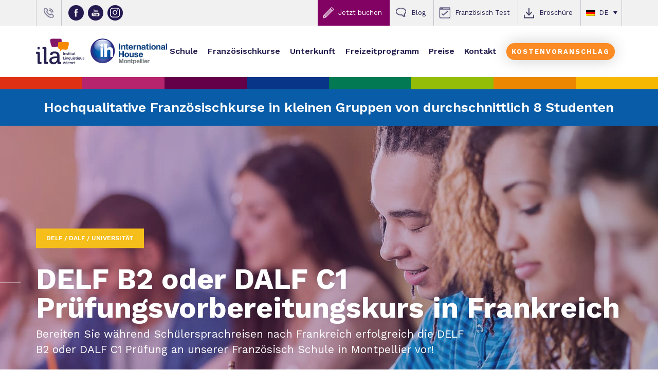

--- FILE ---
content_type: text/html; charset=UTF-8
request_url: https://www.ila-france.de/french-courses/delf-dalf-pruefungsvorbereitungskurs-jugendliche
body_size: 26404
content:
<!doctype html>
<!-- paulirish.com/2008/conditional-stylesheets-vs-css-hacks-answer-neither/ -->
<!--[if lt IE 7]> <html class="no-js ie6 oldie" lang="de-DE" > <![endif]-->
<!--[if IE 7]>    <html class="no-js ie7 oldie" lang="de-DE" > <![endif]-->
<!--[if IE 8]>    <html class="no-js ie8 oldie" lang="de-DE" "> <![endif]-->
<!-- Consider adding an manifest.appcache: h5bp.com/d/Offline -->
<!--[if gt IE 8]><!--> <html class="no-js" lang="de-DE" > <!--<![endif]-->
<head>
  <script>
    window.dataLayer = window.dataLayer || [];
  </script>
	<!-- Google Tag Manager -->
	<script>(function(w,d,s,l,i){w[l]=w[l]||[];w[l].push({'gtm.start':
	new Date().getTime(),event:'gtm.js'});var f=d.getElementsByTagName(s)[0],
	j=d.createElement(s),dl=l!='dataLayer'?'&l='+l:'';j.async=true;j.src=
	'https://www.googletagmanager.com/gtm.js?id='+i+dl;f.parentNode.insertBefore(j,f);
	})(window,document,'script','dataLayer','GTM-N6BMXHW');</script>
  <!-- End Google Tag Manager -->
  <!-- Hotjar Tracking Code for https://www.ila-france.com -->
  <script>
      (function(h,o,t,j,a,r){
          h.hj=h.hj||function(){(h.hj.q=h.hj.q||[]).push(arguments)};
          h._hjSettings={hjid:943944,hjsv:6};
          a=o.getElementsByTagName('head')[0];
          r=o.createElement('script');r.async=1;
          r.src=t+h._hjSettings.hjid+j+h._hjSettings.hjsv;
          a.appendChild(r);
      })(window,document,'https://static.hotjar.com/c/hotjar-','.js?sv=');
  </script>
	<meta charset="UTF-8">

	

	<!-- Mobile viewport optimized: j.mp/bplateviewport -->
	<meta name="viewport" content="width=device-width, initial-scale=1.0" />

	<!-- Favicon and Feed -->
  <link rel="apple-touch-icon" sizes="180x180" href="https://www.ila-france.de/apple-touch-icon.png">
  <link rel="icon" type="image/png" sizes="32x32" href="https://www.ila-france.de/favicon-32x32.png">
  <link rel="icon" type="image/png" sizes="16x16" href="https://www.ila-france.de/favicon-16x16.png">
  <link rel="manifest" href="https://www.ila-france.de/site.webmanifest">
  <link rel="mask-icon" href="https://www.ila-france.de/safari-pinned-tab.svg" color="#5bbad5">
  <meta name="msapplication-TileColor" content="#da532c">
  <meta name="theme-color" content="#ffffff">
  
	<link rel="alternate" type="application/rss+xml" title="ILA Feed" href="https://www.ila-france.de/feed/">

	<script type="text/javascript">var ajaxurl = "https://www.ila-france.de/wp-admin/admin-ajax.php";</script>
	<link href="https://fonts.googleapis.com/css?family=Work+Sans:300,400,500,600,700,800,900" rel="stylesheet">
	<script type="text/javascript">var backButton = "Zurück";</script>
	<script type="text/javascript">var site_url = "https://www.ila-france.de";</script>
				<meta name='robots' content='index, follow, max-image-preview:large, max-snippet:-1, max-video-preview:-1' />

	<!-- This site is optimized with the Yoast SEO plugin v26.7 - https://yoast.com/wordpress/plugins/seo/ -->
	<title>DELF / DALF Prüfungsvorbereitungskurs für Jugendliche | ILA - Frankreich</title>
<link data-rocket-prefetch href="https://js-eu1.hs-banner.com" rel="dns-prefetch">
<link data-rocket-prefetch href="https://js-eu1.hscollectedforms.net" rel="dns-prefetch">
<link data-rocket-prefetch href="https://js-eu1.hs-analytics.net" rel="dns-prefetch">
<link data-rocket-prefetch href="https://www.googletagmanager.com" rel="dns-prefetch">
<link data-rocket-prefetch href="https://static.axept.io" rel="dns-prefetch">
<link data-rocket-prefetch href="https://buttons-config.sharethis.com" rel="dns-prefetch">
<link data-rocket-prefetch href="https://static.hotjar.com" rel="dns-prefetch">
<link data-rocket-prefetch href="https://fonts.googleapis.com" rel="dns-prefetch">
<link data-rocket-prefetch href="https://platform-api.sharethis.com" rel="dns-prefetch">
<link data-rocket-prefetch href="https://www.ila-france.com" rel="dns-prefetch">
<link data-rocket-prefetch href="https://www.ila-france.fr" rel="dns-prefetch">
<link data-rocket-prefetch href="https://www.ila-france.es" rel="dns-prefetch">
<link data-rocket-prefetch href="https://script.hotjar.com" rel="dns-prefetch">
<link data-rocket-prefetch href="https://js-eu1.hs-scripts.com" rel="dns-prefetch"><link rel="preload" data-rocket-preload as="image" href="https://cdn.ila-france.com/wp-content/uploads/2017/03/delf-dalf-university-courses-1750x660.jpg" imagesrcset="https://cdn.ila-france.com/wp-content/uploads/2017/03/delf-dalf-university-courses-1750x660.jpg 1750w, https://cdn.ila-france.com/wp-content/uploads/2017/03/delf-dalf-university-courses-1750x660-300x113.jpg 300w, https://cdn.ila-france.com/wp-content/uploads/2017/03/delf-dalf-university-courses-1750x660-768x290.jpg 768w, https://cdn.ila-france.com/wp-content/uploads/2017/03/delf-dalf-university-courses-1750x660-1024x386.jpg 1024w, https://cdn.ila-france.com/wp-content/uploads/2017/03/delf-dalf-university-courses-1750x660-320x121.jpg 320w, https://cdn.ila-france.com/wp-content/uploads/2017/03/delf-dalf-university-courses-1750x660-850x321.jpg 850w" imagesizes="(max-width: 1750px) 100vw, 1750px" fetchpriority="high">
	<meta name="description" content="ILA Französisch-Sprachschule in Montpellier (Frankreich) bietet DELF / DALF Prüfungsvorbereitungskurse (A1,A2,B1,B2,C1,C2) für Jugendliche an." />
	<link rel="canonical" href="https://www.ila-france.de/french-courses/delf-dalf-pruefungsvorbereitungskurs-jugendliche" />
	<meta property="og:locale" content="de_DE" />
	<meta property="og:type" content="article" />
	<meta property="og:title" content="DELF / DALF Prüfungsvorbereitungskurs für Jugendliche | ILA - Frankreich" />
	<meta property="og:description" content="ILA Französisch-Sprachschule in Montpellier (Frankreich) bietet DELF / DALF Prüfungsvorbereitungskurse (A1,A2,B1,B2,C1,C2) für Jugendliche an." />
	<meta property="og:url" content="https://www.ila-france.de/french-courses/delf-dalf-pruefungsvorbereitungskurs-jugendliche" />
	<meta property="og:site_name" content="ILA" />
	<meta property="article:publisher" content="https://www.facebook.com/ILAFrenchSchool" />
	<meta property="article:modified_time" content="2026-01-07T13:25:48+00:00" />
	<meta property="og:image" content="https://cdn.ila-france.com/wp-content/uploads/2017/02/delf-dalf-exam-preparation-course-teenagers.jpg" />
	<meta property="og:image:width" content="1750" />
	<meta property="og:image:height" content="1166" />
	<meta property="og:image:type" content="image/jpeg" />
	<meta name="twitter:card" content="summary_large_image" />
	<meta name="twitter:site" content="@ila_france" />
	<meta name="twitter:label1" content="Geschätzte Lesezeit" />
	<meta name="twitter:data1" content="3 Minuten" />
	<script type="application/ld+json" class="yoast-schema-graph">{"@context":"https://schema.org","@graph":[{"@type":"WebPage","@id":"https://www.ila-france.de/french-courses/delf-dalf-pruefungsvorbereitungskurs-jugendliche","url":"https://www.ila-france.de/french-courses/delf-dalf-pruefungsvorbereitungskurs-jugendliche","name":"DELF / DALF Prüfungsvorbereitungskurs für Jugendliche | ILA - Frankreich","isPartOf":{"@id":"https://www.ila-france.de/#website"},"primaryImageOfPage":{"@id":"https://www.ila-france.de/french-courses/delf-dalf-pruefungsvorbereitungskurs-jugendliche#primaryimage"},"image":{"@id":"https://www.ila-france.de/french-courses/delf-dalf-pruefungsvorbereitungskurs-jugendliche#primaryimage"},"thumbnailUrl":"https://cdn.ila-france.com/wp-content/uploads/2017/02/delf-dalf-exam-preparation-course-teenagers.jpg","datePublished":"2017-02-08T18:13:33+00:00","dateModified":"2026-01-07T13:25:48+00:00","description":"ILA Französisch-Sprachschule in Montpellier (Frankreich) bietet DELF / DALF Prüfungsvorbereitungskurse (A1,A2,B1,B2,C1,C2) für Jugendliche an.","breadcrumb":{"@id":"https://www.ila-france.de/french-courses/delf-dalf-pruefungsvorbereitungskurs-jugendliche#breadcrumb"},"inLanguage":"de","potentialAction":[{"@type":"ReadAction","target":["https://www.ila-france.de/french-courses/delf-dalf-pruefungsvorbereitungskurs-jugendliche"]}]},{"@type":"ImageObject","inLanguage":"de","@id":"https://www.ila-france.de/french-courses/delf-dalf-pruefungsvorbereitungskurs-jugendliche#primaryimage","url":"https://cdn.ila-france.com/wp-content/uploads/2017/02/delf-dalf-exam-preparation-course-teenagers.jpg","contentUrl":"https://cdn.ila-france.com/wp-content/uploads/2017/02/delf-dalf-exam-preparation-course-teenagers.jpg","width":1750,"height":1166,"caption":"DELF B1, B2 oder DALF C1 Prüfungsvorbereitungskurs in Frankreich"},{"@type":"BreadcrumbList","@id":"https://www.ila-france.de/french-courses/delf-dalf-pruefungsvorbereitungskurs-jugendliche#breadcrumb","itemListElement":[{"@type":"ListItem","position":1,"name":"Accueil","item":"https://www.ila-france.de/"},{"@type":"ListItem","position":2,"name":"DELF/DALF Prüfungsvorbereitungskurs"}]},{"@type":"WebSite","@id":"https://www.ila-france.de/#website","url":"https://www.ila-france.de/","name":"ILA","description":"Montpellier, France","publisher":{"@id":"https://www.ila-france.de/#organization"},"potentialAction":[{"@type":"SearchAction","target":{"@type":"EntryPoint","urlTemplate":"https://www.ila-france.de/?s={search_term_string}"},"query-input":{"@type":"PropertyValueSpecification","valueRequired":true,"valueName":"search_term_string"}}],"inLanguage":"de"},{"@type":"Organization","@id":"https://www.ila-france.de/#organization","name":"Institut Linguistique Adenet","alternateName":"ILA","url":"https://www.ila-france.de/","logo":{"@type":"ImageObject","inLanguage":"de","@id":"https://www.ila-france.de/#/schema/logo/image/","url":"https://www.ila-france.de/wp-content/uploads/2017/05/logo_ila_500.jpg","contentUrl":"https://www.ila-france.de/wp-content/uploads/2017/05/logo_ila_500.jpg","width":500,"height":371,"caption":"Institut Linguistique Adenet"},"image":{"@id":"https://www.ila-france.de/#/schema/logo/image/"},"sameAs":["https://www.facebook.com/ILAFrenchSchool","https://x.com/ila_france","https://www.instagram.com/ila_frenchlanguageschool","https://www.youtube.com/c/ila-france","https://www.tiktok.com/@ila_frenchlanguageschool"]}]}</script>
	<!-- / Yoast SEO plugin. -->


<link rel='dns-prefetch' href='//platform-api.sharethis.com' />
<link rel='dns-prefetch' href='//www.ila-france.com' />
<link rel='dns-prefetch' href='//fonts.googleapis.com' />
<link rel="alternate" type="application/rss+xml" title="ILA &raquo; Feed" href="https://www.ila-france.de/feed" />
<link rel="alternate" type="application/rss+xml" title="ILA &raquo; Kommentar-Feed" href="https://www.ila-france.de/comments/feed" />
<link rel="alternate" title="oEmbed (JSON)" type="application/json+oembed" href="https://www.ila-france.de/wp-json/oembed/1.0/embed?url=https%3A%2F%2Fwww.ila-france.de%2Ffrench-courses%2Fdelf-dalf-pruefungsvorbereitungskurs-jugendliche" />
<link rel="alternate" title="oEmbed (XML)" type="text/xml+oembed" href="https://www.ila-france.de/wp-json/oembed/1.0/embed?url=https%3A%2F%2Fwww.ila-france.de%2Ffrench-courses%2Fdelf-dalf-pruefungsvorbereitungskurs-jugendliche&#038;format=xml" />
<style id='wp-img-auto-sizes-contain-inline-css' type='text/css'>
img:is([sizes=auto i],[sizes^="auto," i]){contain-intrinsic-size:3000px 1500px}
/*# sourceURL=wp-img-auto-sizes-contain-inline-css */
</style>
<style id='wp-emoji-styles-inline-css' type='text/css'>

	img.wp-smiley, img.emoji {
		display: inline !important;
		border: none !important;
		box-shadow: none !important;
		height: 1em !important;
		width: 1em !important;
		margin: 0 0.07em !important;
		vertical-align: -0.1em !important;
		background: none !important;
		padding: 0 !important;
	}
/*# sourceURL=wp-emoji-styles-inline-css */
</style>
<link rel='stylesheet' id='wp-block-library-css' href='https://www.ila-france.de/wp-includes/css/dist/block-library/style.min.css' type='text/css' media='all' />
<style id='wp-block-library-inline-css' type='text/css'>
/*wp_block_styles_on_demand_placeholder:696d7efc2fd77*/
/*# sourceURL=wp-block-library-inline-css */
</style>
<style id='classic-theme-styles-inline-css' type='text/css'>
/*! This file is auto-generated */
.wp-block-button__link{color:#fff;background-color:#32373c;border-radius:9999px;box-shadow:none;text-decoration:none;padding:calc(.667em + 2px) calc(1.333em + 2px);font-size:1.125em}.wp-block-file__button{background:#32373c;color:#fff;text-decoration:none}
/*# sourceURL=/wp-includes/css/classic-themes.min.css */
</style>
<link rel='stylesheet' id='wpml-legacy-dropdown-0-css' href='https://www.ila-france.de/wp-content/plugins/sitepress-multilingual-cms/templates/language-switchers/legacy-dropdown/style.min.css' type='text/css' media='all' />
<link rel='stylesheet' id='grunterie-stylesheet-css' href='https://www.ila-france.de/wp-content/themes/ila-france/css/style.css' type='text/css' media='all' />
<link rel='stylesheet' id='owl-carousel-css' href='https://www.ila-france.de/wp-content/themes/ila-france/css/libs/owl.carousel.min.css' type='text/css' media='all' />
<link rel='stylesheet' id='owl-theme-css' href='https://www.ila-france.de/wp-content/themes/ila-france/css/libs/owl.theme.default.min.css' type='text/css' media='all' />
<link rel='stylesheet' id='fancybox-css-css' href='https://www.ila-france.de/wp-content/themes/ila-france/css/libs/jquery.fancybox.css' type='text/css' media='all' />
<link rel='stylesheet' id='ila-print-stylesheet-css' href='https://www.ila-france.de/wp-content/themes/ila-france/css/ila-print.css' type='text/css' media='print' />
<link rel='stylesheet' id='ila-stylesheet-css' href='https://www.ila-france.de/wp-content/themes/ila-france/css/ila.css' type='text/css' media='screen' />
<link rel='stylesheet' id='ila-responsive-stylesheet-css' href='https://www.ila-france.de/wp-content/themes/ila-france/css/ila-responsive.css' type='text/css' media='screen' />
<link rel='stylesheet' id='big-menus-css' href='https://www.ila-france.de/wp-content/themes/ila-france/css/big-menus.css' type='text/css' media='screen' />
<link rel='stylesheet' id='dashicons-css' href='https://www.ila-france.de/wp-includes/css/dashicons.min.css' type='text/css' media='all' />
<link rel='stylesheet' id='wp_mailjet_form_builder_widget-widget-front-styles-css' href='https://www.ila-france.de/wp-content/plugins/mailjet-for-wordpress/src/widgetformbuilder/css/front-widget.css' type='text/css' media='all' />
<link rel='stylesheet' id='google-font-css' href='https://fonts.googleapis.com/css?family=Open+Sans%3A300%2C400%2C600%2C700%7CLora%3A400%2C700%7CDroid+Sans+Mono' type='text/css' media='all' />
<!--[if lt IE 9]>
<link rel='stylesheet' id='reverie-ie-only-css' href='https://www.ila-france.de/wp-content/themes/ila-france/css/ie.css' type='text/css' media='all' />
<![endif]-->
<script type="text/javascript" id="wpml-cookie-js-extra">
/* <![CDATA[ */
var wpml_cookies = {"wp-wpml_current_language":{"value":"de","expires":1,"path":"/"}};
var wpml_cookies = {"wp-wpml_current_language":{"value":"de","expires":1,"path":"/"}};
//# sourceURL=wpml-cookie-js-extra
/* ]]> */
</script>
<script type="text/javascript" src="https://www.ila-france.de/wp-content/plugins/sitepress-multilingual-cms/res/js/cookies/language-cookie.js" id="wpml-cookie-js" defer="defer" data-wp-strategy="defer"></script>
<script type="text/javascript" src="https://www.ila-france.de/wp-content/plugins/wp-sentry-integration/public/wp-sentry-browser.min.js" id="wp-sentry-browser-bundle-js"></script>
<script type="text/javascript" id="wp-sentry-browser-js-extra">
/* <![CDATA[ */
var wp_sentry = {"environment":"production","release":"1.0.0","context":{"tags":{"wordpress":"6.9","language":"de"}},"dsn":"https://b2c42cb041b5dbcbfb15e0552030c3d4@o4507819729289216.ingest.de.sentry.io/4507819934548048"};
//# sourceURL=wp-sentry-browser-js-extra
/* ]]> */
</script>
<script type="text/javascript" src="https://www.ila-france.de/wp-content/plugins/wp-sentry-integration/public/wp-sentry-init.js" id="wp-sentry-browser-js"></script>
<script type="text/javascript" src="https://www.ila-france.de/wp-includes/js/jquery/jquery.min.js" id="jquery-core-js"></script>
<script type="text/javascript" src="https://www.ila-france.de/wp-includes/js/jquery/jquery-migrate.min.js" id="jquery-migrate-js"></script>
<script type="text/javascript" src="//platform-api.sharethis.com/js/sharethis.js#property=64f98a9e496bb700196a92cb&amp;product=gdpr-compliance-tool-v2&amp;source=simple-share-buttons-adder-wordpress" id="simple-share-buttons-adder-mu-js"></script>
<script type="text/javascript" src="https://www.ila-france.de/wp-content/plugins/sitepress-multilingual-cms/templates/language-switchers/legacy-dropdown/script.min.js" id="wpml-legacy-dropdown-0-js"></script>
<script type="text/javascript" id="wpml-xdomain-data-js-extra">
/* <![CDATA[ */
var wpml_xdomain_data = {"css_selector":"wpml-ls-item","ajax_url":"https://www.ila-france.de/wp-admin/admin-ajax.php","current_lang":"de","_nonce":"533303d226"};
//# sourceURL=wpml-xdomain-data-js-extra
/* ]]> */
</script>
<script type="text/javascript" src="https://www.ila-france.de/wp-content/plugins/sitepress-multilingual-cms/res/js/xdomain-data.js" id="wpml-xdomain-data-js" defer="defer" data-wp-strategy="defer"></script>
<script type="text/javascript" src="https://www.ila-france.de/wp-content/themes/ila-france/js/modernizr.min.js" id="reverie-modernizr-js"></script>
<link rel="https://api.w.org/" href="https://www.ila-france.de/wp-json/" /><link rel="alternate" title="JSON" type="application/json" href="https://www.ila-france.de/wp-json/wp/v2/cours/26344" /><meta name="generator" content="WPML ver:4.8.6 stt:61,22,12,37,1,4,3,27,28,29,38,40,41,45,49,2,50,53;" />
<link rel="alternate" hreflang="en" href="https://www.ila-france.com/french-courses/delf-dalf-exam-preparation-course-teenagers" />
<link rel="alternate" hreflang="fr" href="https://www.ila-france.fr/french-courses/cours-preparation-examen-delf-dalf-adolescents" />
<link rel="alternate" hreflang="de" href="https://www.ila-france.de/french-courses/delf-dalf-pruefungsvorbereitungskurs-jugendliche" />
<link rel="alternate" hreflang="es" href="https://www.ila-france.es/french-courses/curso-preparacion-delf-dalf-jovenes" />
<link rel="alternate" hreflang="x-default" href="https://www.ila-france.com/french-courses/delf-dalf-exam-preparation-course-teenagers" />

<meta name="generator" content="WP Rocket 3.20.3" data-wpr-features="wpr_preconnect_external_domains wpr_oci wpr_cdn wpr_desktop" /></head>
<body class="wp-singular cours-template-default single single-cours postid-26344 wp-theme-ila-france lang-de">
	<!-- Google Tag Manager (noscript) -->
	<noscript><iframe src="https://www.googletagmanager.com/ns.html?id=GTM-N6BMXHW"
	height="0" width="0" style="display:none;visibility:hidden"></iframe></noscript>
	<!-- End Google Tag Manager (noscript) -->

	<div  class="sticky-social">
		<!-- Simple Share Buttons Adder (8.5.3) simplesharebuttons.com --><div  class="ssba-modern-2 ssba ssbp-wrap alignleft ssbp--theme-2"><div  style="text-align:left"><span class="ssba-share-text">Share this...</span><br/><ul class="ssbp-list"><li class='ssbp-li--facebook'><a data-site="facebook" class="ssba_facebook_share ssba_share_link ssbp-facebook ssbp-btn" href="https://www.facebook.com/sharer.php?t=DELF B2 oder DALF C1 Prüfungsvorbereitungskurs in Frankreich&u=https://www.ila-france.de/french-courses/delf-dalf-pruefungsvorbereitungskurs-jugendliche"  target=_blank  style="color:#4267B2; background-color: #4267B2; height: 48px; width: 48px; " ><span><svg xmlns="http://www.w3.org/2000/svg" fill="#fff" preserveAspectRatio="xMidYMid meet" height="1em" width="1em" viewBox="0 0 40 40">
  <g>
    <path d="m21.7 16.7h5v5h-5v11.6h-5v-11.6h-5v-5h5v-2.1c0-2 0.6-4.5 1.8-5.9 1.3-1.3 2.8-2 4.7-2h3.5v5h-3.5c-0.9 0-1.5 0.6-1.5 1.5v3.5z"></path>
  </g>
</svg>

</span><span class="color-icon"><svg xmlns="http://www.w3.org/2000/svg" width="16" height="28" viewBox="0 0 16 28">
  <path fill="#3B5998" d="M10.7,10.7 L15.7,10.7 L15.7,15.7 L10.7,15.7 L10.7,27.3 L5.7,27.3 L5.7,15.7 L0.7,15.7 L0.7,10.7 L5.7,10.7 L5.7,8.6 C5.7,6.6 6.3,4.1 7.5,2.7 C8.8,1.4 10.3,0.7 12.2,0.7 L15.7,0.7 L15.7,5.7 L12.2,5.7 C11.3,5.7 10.7,6.3 10.7,7.2 L10.7,10.7 Z"/>
</svg>
</span><div title="Facebook" class="ssbp-text">Facebook</div></a></li><li class='ssbp-li--twitter'><a data-site="twitter" class="ssba_twitter_share ssba_share_link ssbp-twitter ssbp-btn" href="https://twitter.com/intent/tweet?text=DELF B2 oder DALF C1 Prüfungsvorbereitungskurs in Frankreich&url=https://www.ila-france.de/french-courses/delf-dalf-pruefungsvorbereitungskurs-jugendliche&via="  target=_blank  style="color:#000000; background-color: #000000; height: 48px; width: 48px; " ><span><svg width="25" height="25" viewBox="0 0 25 25" fill="none" xmlns="http://www.w3.org/2000/svg">
    <rect width="25" height="25" />
    <path d="M14.4821 11.6218L21.0389 4H19.4852L13.7919 10.6179L9.24467 4H4L10.8763 14.0074L4 22H5.55385L11.5661 15.0113L16.3683 22H21.613L14.4821 11.6218ZM6.11371 5.16972H8.50031L19.4859 20.8835H17.0993L6.11371 5.16972Z" fill="white"/>
</svg>
</span><span class="color-icon"><svg width="25" height="25" viewBox="0 0 25 25" fill="none" xmlns="http://www.w3.org/2000/svg">
	<rect width="25" height="25" />
	<path d="M14.4821 11.6218L21.0389 4H19.4852L13.7919 10.6179L9.24467 4H4L10.8763 14.0074L4 22H5.55385L11.5661 15.0113L16.3683 22H21.613L14.4821 11.6218ZM6.11371 5.16972H8.50031L19.4859 20.8835H17.0993L6.11371 5.16972Z" fill="#000000"/>
</svg>
</span><div title="Twitter" class="ssbp-text">Twitter</div></a></li><li class='ssbp-li--email'><a data-site="email" class="ssba_email_share ssba_share_link ssbp-email ssbp-btn" href="mailto:?subject=DELF B2 oder DALF C1 Prüfungsvorbereitungskurs in Frankreich&body=https://www.ila-france.de/french-courses/delf-dalf-pruefungsvorbereitungskurs-jugendliche"  target=_blank  style="color:#7d7d7d; background-color: #7d7d7d; height: 48px; width: 48px; " ><span><svg xmlns="http://www.w3.org/2000/svg" fill="#fff" preserveAspectRatio="xMidYMid meet" height="1em" width="1em" viewBox="0 0 40 40">
  <g>
    <path d="m33.4 13.4v-3.4l-13.4 8.4-13.4-8.4v3.4l13.4 8.2z m0-6.8q1.3 0 2.3 1.1t0.9 2.3v20q0 1.3-0.9 2.3t-2.3 1.1h-26.8q-1.3 0-2.3-1.1t-0.9-2.3v-20q0-1.3 0.9-2.3t2.3-1.1h26.8z"></path>
  </g>
</svg>

</span><span class="color-icon"><svg xmlns="http://www.w3.org/2000/svg" width="34" height="28" viewBox="0 0 34 28">
  <path fill="#7D7D7D" d="M30.4,7.4 L30.4,4 L17,12.4 L3.6,4 L3.6,7.4 L17,15.6 L30.4,7.4 Z M30.4,0.6 C31.2666667,0.6 32.0333333,0.966666667 32.7,1.7 C33.3666667,2.43333333 33.6666667,3.2 33.6,4 L33.6,24 C33.6,24.8666667 33.3,25.6333333 32.7,26.3 C32.1,26.9666667 31.3333333,27.3333333 30.4,27.4 L3.6,27.4 C2.73333333,27.4 1.96666667,27.0333333 1.3,26.3 C0.633333333,25.5666667 0.333333333,24.8 0.4,24 L0.4,4 C0.4,3.13333333 0.7,2.36666667 1.3,1.7 C1.9,1.03333333 2.66666667,0.666666667 3.6,0.6 L30.4,0.6 Z"/>
</svg>
</span><div title="Email" class="ssbp-text">Email</div></a></li></ul></div></div>	</div>

	<a href="#" id="back-to-top"><span class="dashicons dashicons-arrow-up-alt2"></span></a>

	<div  class="menu-responsive">
		<div  class="secondary-menu">
			<ul>
				<li><a href="#" class="newsletter newsletter-opener">Newsletter</a></li>
        <li><a href="https://www.ila-france.de/anmeldung" class="subscription purple">Jetzt buchen</a></li>
				<li><a href="https://www.ila-france.de/franzoesisch-tests" class="french-test">Französisch Test</a></li>
				<li><a href="https://www.ila-france.de/broschuere" class="brochure">Broschüre</a></li>
				<li><a href="tel:0033467606783" class="phone-number">(+33) 4 67 60 67 83</a></li>
			</ul>
		</div>
		<div  class="menu">
			<ul><li class="divider"></li><li id="menu-item-883590" class="menu-item menu-item-additional-menu menu-item-schule has-dropdown"><a  href="#">Schule</a>
	<ul class="dropdown">
	<li data-target="883592" data-object="custom" data-type="custom" id="menu-item-883592" class="menu-item menu-item-additional-menu menu-item-ila-frankreich has-dropdown"><a  href="#">ILA Frankreich</a>
	<ul class="dropdown">
		<li data-target="2542" data-object="page" data-type="post_type" id="menu-item-883591" class="menu-item menu-item-additional-menu menu-item-ueber-die-ila-franzoesisch-schule"><a  href="https://www.ila-france.de/franzosisch-sprachschule-ila">Über die ILA Französisch Schule</a></li>
		<li data-target="2516" data-object="page" data-type="post_type" id="menu-item-883593" class="menu-item menu-item-additional-menu menu-item-lage-unserer-franzoesisch-schule"><a  href="https://www.ila-france.de/lage-franzoesischschule-montpellier">Lage unserer Französisch Schule <i class="fa fa-wheelchair"></i></a></li>
		<li data-target="883597" data-object="custom" data-type="custom" id="menu-item-883597" class="menu-item menu-item-additional-menu menu-item-virtueller-rundgang"><a  target="_blank" href="https://www.ila-france.de/virtualtour">Virtueller Rundgang</a></li>
		<li data-target="2521" data-object="page" data-type="post_type" id="menu-item-883594" class="menu-item menu-item-additional-menu menu-item-unser-sprachschulteam"><a  href="https://www.ila-france.de/sprachschulteam">Unser Sprachschulteam</a></li>
		<li data-target="2518" data-object="page" data-type="post_type" id="menu-item-883595" class="menu-item menu-item-additional-menu menu-item-unser-lehrerteam"><a  href="https://www.ila-france.de/lehrerteam">Unser Lehrerteam</a></li>
		<li data-target="2496" data-object="page" data-type="post_type" id="menu-item-883596" class="menu-item menu-item-additional-menu menu-item-firmenreferenzen"><a  href="https://www.ila-france.de/firmen-referenzen">Firmenreferenzen</a></li>
	</ul>
</li>
	<li data-target="883601" data-object="custom" data-type="custom" id="menu-item-883601" class="menu-item menu-item-additional-menu menu-item-franzoesisch-lernen-mit-ila has-dropdown"><a  href="#">Französisch lernen mit ILA</a>
	<ul class="dropdown">
		<li data-target="2544" data-object="page" data-type="post_type" id="menu-item-883598" class="menu-item menu-item-additional-menu menu-item-warum-ila-franzoesisch-schule"><a  href="https://www.ila-france.de/warum-ila-franzosisch-schule">Warum ILA Französisch Schule?</a></li>
		<li data-target="2492" data-object="page" data-type="post_type" id="menu-item-883599" class="menu-item menu-item-additional-menu menu-item-akkreditierungen-und-guetesiegel"><a  href="https://www.ila-france.de/akkreditierungen-qualitatslabel-sprachinstitut">Akkreditierungen und Gütesiegel</a></li>
		<li data-target="2490" data-object="page" data-type="post_type" id="menu-item-883600" class="menu-item menu-item-additional-menu menu-item-erfolgreich-franzoesisch-lernen"><a  href="https://www.ila-france.de/unterrichtsmethode">Erfolgreich Französisch lernen</a></li>
		<li data-target="2514" data-object="page" data-type="post_type" id="menu-item-883602" class="menu-item menu-item-additional-menu menu-item-niveaustufen-franzoesisch"><a  href="https://www.ila-france.de/niveaustufen-franzoesischkurs">Niveaustufen Französisch</a></li>
	</ul>
</li>
	<li data-target="883608" data-object="custom" data-type="custom" id="menu-item-883608" class="menu-item menu-item-additional-menu menu-item-montpellier has-dropdown"><a  href="#">Montpellier</a>
	<ul class="dropdown">
		<li data-target="2488" data-object="page" data-type="post_type" id="menu-item-883603" class="menu-item menu-item-additional-menu menu-item-gruende-fuer-montpellier"><a  href="https://www.ila-france.de/10-gruende-franzosisch-lernen-montpellier">Gründe für Montpellier</a></li>
		<li data-target="2050" data-object="page" data-type="post_type" id="menu-item-883604" class="menu-item menu-item-additional-menu menu-item-montpellier-und-die-region"><a  href="https://www.ila-france.de/montpellier-und-region">Montpellier und die Region</a></li>
		<li data-target="2540" data-object="page" data-type="post_type" id="menu-item-883605" class="menu-item menu-item-additional-menu menu-item-anreise-nach-montpellier"><a  href="https://www.ila-france.de/anreise-montpellier">Anreise nach Montpellier</a></li>
		<li data-target="3076" data-object="page" data-type="post_type" id="menu-item-883606" class="menu-item menu-item-additional-menu menu-item-nuetzliche-links-fuer-montpellier"><a  href="https://www.ila-france.de/links-montpellier">Nützliche Links für Montpellier</a></li>
	</ul>
</li>
	<li data-target="883613" data-object="custom" data-type="custom" id="menu-item-883613" class="menu-item menu-item-additional-menu menu-item-student-life has-dropdown"><a  href="#">Student life</a>
	<ul class="dropdown">
		<li data-target="2510" data-object="page" data-type="post_type" id="menu-item-883607" class="menu-item menu-item-additional-menu menu-item-schulleben"><a  href="https://www.ila-france.de/ila-schulleben">Schulleben</a></li>
		<li data-target="2524" data-object="page" data-type="post_type" id="menu-item-883609" class="menu-item menu-item-additional-menu menu-item-unsere-franzoesisch-studenten"><a  href="https://www.ila-france.de/franzoesisch-studenten">Unsere Französisch Studenten</a></li>
		<li data-target="30220" data-object="page" data-type="post_type" id="menu-item-883610" class="menu-item menu-item-additional-menu menu-item-video-referenzen"><a  href="https://www.ila-france.de/video-referenzen">Video Referenzen</a></li>
		<li data-target="35501" data-object="page" data-type="post_type" id="menu-item-883611" class="menu-item menu-item-additional-menu menu-item-fotogalerie"><a  href="https://www.ila-france.de/fotoalbum">Fotogalerie</a></li>
		<li data-target="11188" data-object="page" data-type="post_type" id="menu-item-883612" class="menu-item menu-item-additional-menu menu-item-videogalerie"><a  href="https://www.ila-france.de/videos">Videogalerie</a></li>
	</ul>
</li>
</ul>
</li>
<li class="divider"></li><li id="menu-item-883614" class="big-menu-courses menu-item menu-item-additional-menu menu-item-franzoesischkurse has-dropdown active"><a  href="https://www.ila-france.de/franzoesischkurse">Französischkurse</a>
	<ul class="dropdown">
	<li data-target="752" data-object="publics" data-type="taxonomy" id="menu-item-883619" class="current-cours-ancestor current-cours-parent menu-item menu-item-additional-menu menu-item-programme-jugendliche has-dropdown active"><a  href="https://www.ila-france.de/publics/franzoesischkurse-jugendliche">Programme Jugendliche</a>
	<ul class="dropdown">
		<li data-target="26363" data-object="cours" data-type="post_type" id="menu-item-883622" class="menu-item menu-item-additional-menu menu-item-franzoesisch-standardkurs"><a  href="https://www.ila-france.de/french-courses/franzoesisch-standardkurs-jugendliche">Französisch Standardkurs</a></li>
		<li data-target="26367" data-object="cours" data-type="post_type" id="menu-item-883626" class="menu-item menu-item-additional-menu menu-item-franzoesisch-intensivkurs"><a  href="https://www.ila-france.de/french-courses/franzoesisch-intensivkurs-jugendliche">Französisch Intensivkurs</a></li>
		<li data-target="26334" data-object="cours" data-type="post_type" id="menu-item-883625" class="menu-item menu-item-additional-menu menu-item-franzoesisch-standardkurs-plus"><a  href="https://www.ila-france.de/french-courses/franzoesisch-standardkurs-plus-jugendliche">Französisch Standardkurs «PLUS»</a></li>
		<li data-target="26338" data-object="cours" data-type="post_type" id="menu-item-883628" class="menu-item menu-item-additional-menu menu-item-franzoesischkurs-kochkurs"><a  href="https://www.ila-france.de/french-courses/franzoesisch-kochkurs-jugendliche">Französischkurs + Kochkurs</a></li>
		<li data-target="26318" data-object="cours" data-type="post_type" id="menu-item-883630" class="menu-item menu-item-additional-menu menu-item-langzeitkurs-franzoesisch-standard"><a  href="https://www.ila-france.de/french-courses/langzeitkurs-franzoesisch-standard-jugendliche">Langzeitkurs Französisch Standard</a></li>
		<li data-target="26344" data-object="cours" data-type="post_type" id="menu-item-883633" class="menu-item menu-item-additional-menu menu-item-delf-dalf-pruefungsvorbereitungskurs active"><a  href="https://www.ila-france.de/french-courses/delf-dalf-pruefungsvorbereitungskurs-jugendliche">DELF/DALF Prüfungsvorbereitungskurs</a></li>
		<li data-target="29506" data-object="cours" data-type="post_type" id="menu-item-982513" class="menu-item menu-item-additional-menu menu-item-universitaet-vorbereitungskurs"><a  href="https://www.ila-france.de/french-courses/franzoesisch-universitaets-vorbereitungskurs-jugendliche">Universität Vorbereitungskurs</a></li>
		<li data-target="752" data-object="publics" data-type="taxonomy" id="menu-item-883634" class="current-cours-ancestor current-cours-parent menu-item menu-item-additional-menu menu-item-weitere-jugendkurse"><a  href="https://www.ila-france.de/publics/franzoesischkurse-jugendliche">Weitere Jugendkurse</a></li>
	</ul>
</li>
	<li data-target="756" data-object="publics" data-type="taxonomy" id="menu-item-883635" class="menu-item menu-item-additional-menu menu-item-programme-erwachsene has-dropdown"><a  href="https://www.ila-france.de/publics/franzoesischkurse-erwachsene">Programme Erwachsene</a>
	<ul class="dropdown">
		<li data-target="26370" data-object="cours" data-type="post_type" id="menu-item-883636" class="menu-item menu-item-additional-menu menu-item-franzoesisch-standardkurs"><a  href="https://www.ila-france.de/french-courses/franzoesisch-standardkurs-erwachsene">Französisch Standardkurs</a></li>
		<li data-target="26386" data-object="cours" data-type="post_type" id="menu-item-982512" class="menu-item menu-item-additional-menu menu-item-franzoesisch-intensivkurs"><a  href="https://www.ila-france.de/french-courses/franzoesisch-intensivkurs-erwachsene">Französisch Intensivkurs</a></li>
		<li data-target="26373" data-object="cours" data-type="post_type" id="menu-item-883637" class="menu-item menu-item-additional-menu menu-item-franzoesisch-standardkurs-plus"><a  href="https://www.ila-france.de/french-courses/franzoesisch-standardkurs-plus-erwachsene">Französisch Standardkurs «PLUS»</a></li>
		<li data-target="26376" data-object="cours" data-type="post_type" id="menu-item-883638" class="menu-item menu-item-additional-menu menu-item-franzoesischkurs-kochkurs"><a  href="https://www.ila-france.de/french-courses/franzoesisch-kochkurs-erwachsene">Französischkurs + Kochkurs</a></li>
		<li data-target="26406" data-object="cours" data-type="post_type" id="menu-item-883639" class="menu-item menu-item-additional-menu menu-item-franzoesischkurs-50-fuer-senioren"><a  href="https://www.ila-france.de/french-courses/franzoesischkurs-50-senioren">Französischkurs 50+ für Senioren</a></li>
		<li data-target="26322" data-object="cours" data-type="post_type" id="menu-item-883640" class="menu-item menu-item-additional-menu menu-item-langzeitkurs-franzoesisch-standard"><a  href="https://www.ila-france.de/french-courses/langzeitkurs-franzoesisch-standard-erwachsene">Langzeitkurs Französisch Standard</a></li>
		<li data-target="26380" data-object="cours" data-type="post_type" id="menu-item-883641" class="menu-item menu-item-additional-menu menu-item-delf-dalf-pruefungsvorbereitungskurs"><a  href="https://www.ila-france.de/french-courses/delf-dalf-pruefungsvorbereitungskurs-erwachsene">DELF/DALF Prüfungsvorbereitungskurs</a></li>
		<li data-target="756" data-object="publics" data-type="taxonomy" id="menu-item-883642" class="menu-item menu-item-additional-menu menu-item-weitere-erwachsenenkurse"><a  href="https://www.ila-france.de/publics/franzoesischkurse-erwachsene">Weitere Erwachsenenkurse</a></li>
	</ul>
</li>
	<li data-target="883643" data-object="custom" data-type="custom" id="menu-item-883643" class="menu-item menu-item-additional-menu menu-item-programme-nach-kategorie has-dropdown"><a  href="#">Programme nach Kategorie</a>
	<ul class="dropdown">
		<li data-target="753" data-object="courses_theme" data-type="taxonomy" id="menu-item-883644" class="classic-courses menu-item menu-item-additional-menu menu-item-allgemein-franzoesisch"><a  href="https://www.ila-france.de/courses_theme/allgemein-franzoesisch">Allgemein Französisch</a></li>
		<li data-target="760" data-object="courses_theme" data-type="taxonomy" id="menu-item-883645" class="advanced-french-courses current-cours-ancestor current-cours-parent menu-item menu-item-additional-menu menu-item-delf-dalf-universitaet"><a  href="https://www.ila-france.de/courses_theme/franzoesisch-plus">DELF / DALF / Universität</a></li>
		<li data-target="762" data-object="courses_theme" data-type="taxonomy" id="menu-item-883646" class="summer-courses menu-item menu-item-additional-menu menu-item-franzoesisch-sommerkurse"><a  href="https://www.ila-france.de/courses_theme/sommerkurse-franzoesisch">Französisch Sommerkurse</a></li>
		<li data-target="758" data-object="courses_theme" data-type="taxonomy" id="menu-item-883647" class="special-courses menu-item menu-item-additional-menu menu-item-spezialkurse-franzoesisch"><a  href="https://www.ila-france.de/courses_theme/spezialkurse-franzoesisch">Spezialkurse Französisch</a></li>
		<li data-target="30247" data-object="page" data-type="post_type" id="menu-item-883616" class="menu-item menu-item-additional-menu menu-item-programme-fuer-gruppen"><a  href="https://www.ila-france.de/franzoesischkurse-gruppen">Programme für Gruppen</a></li>
		<li data-target="289847" data-object="page" data-type="post_type" id="menu-item-883654" class="online-courses menu-item menu-item-additional-menu menu-item-online-franzoesischkurse"><a  href="https://www.ila-france.de/online-franzoesischkurse">Online-Französischkurse</a></li>
	</ul>
</li>
	<li data-target="28547" data-object="page" data-type="post_type" id="menu-item-883655" class="menu-item menu-item-additional-menu menu-item-ila-broschuere"><a  href="https://www.ila-france.de/broschuere">ILA Broschüre</a></li>
</ul>
</li>
<li class="divider"></li><li id="menu-item-883617" class="menu-item menu-item-additional-menu menu-item-unterkunft has-dropdown"><a  href="https://www.ila-france.de/unterkunft">Unterkunft</a>
	<ul class="dropdown">
	<li data-target="2507" data-object="page" data-type="post_type" id="menu-item-883618" class="menu-item menu-item-additional-menu menu-item-wie-waehle-ich-meine-unterkunft"><a  href="https://www.ila-france.de/unterkunft/unterkunft-sprachreise">Wie wähle ich meine Unterkunft?</a></li>
	<li data-target="2502" data-object="page" data-type="post_type" id="menu-item-883620" class="menu-item menu-item-additional-menu menu-item-gastunterkunft"><a  href="https://www.ila-france.de/unterkunft/gastfamilien">Gastunterkunft</a></li>
	<li data-target="2538" data-object="page" data-type="post_type" id="menu-item-883621" class="menu-item menu-item-additional-menu menu-item-studentenwohnheime"><a  href="https://www.ila-france.de/unterkunft/studenten-residenzen">Studentenwohnheime</a></li>
	<li data-target="2494" data-object="page" data-type="post_type" id="menu-item-883623" class="menu-item menu-item-additional-menu menu-item-appartementhotels"><a  href="https://www.ila-france.de/unterkunft/appartementhotels">Appartementhotels</a></li>
	<li data-target="2533" data-object="page" data-type="post_type" id="menu-item-883624" class="menu-item menu-item-additional-menu menu-item-zimmer-auf-dem-universitaetscampus"><a  href="https://www.ila-france.de/unterkunft/zimmer-universitaetscampus">Zimmer auf dem Universitätscampus</a></li>
</ul>
</li>
<li class="divider"></li><li id="menu-item-883627" class="menu-item menu-item-additional-menu menu-item-freizeitprogramm has-dropdown"><a  href="https://www.ila-france.de/freizeitprogramm">Freizeitprogramm</a>
	<ul class="dropdown">
	<li data-target="741" data-object="activities_type" data-type="taxonomy" id="menu-item-883648" class="menu-item menu-item-additional-menu menu-item-ausfluege"><a  href="https://www.ila-france.de/activities/ausfluege">Ausflüge</a></li>
	<li data-target="747" data-object="activities_type" data-type="taxonomy" id="menu-item-883649" class="menu-item menu-item-additional-menu menu-item-verkostungen"><a  href="https://www.ila-france.de/activities/verkostungen">Verkostungen</a></li>
	<li data-target="745" data-object="activities_type" data-type="taxonomy" id="menu-item-883650" class="menu-item menu-item-additional-menu menu-item-kulturelle-besichtigungen"><a  href="https://www.ila-france.de/activities/kulturelle-besichtigungen">Kulturelle Besichtigungen</a></li>
	<li data-target="739" data-object="activities_type" data-type="taxonomy" id="menu-item-883651" class="menu-item menu-item-additional-menu menu-item-ila-aktivitaeten"><a  href="https://www.ila-france.de/activities/ila-aktivitaeten">ILA Aktivitäten</a></li>
	<li data-target="749" data-object="activities_type" data-type="taxonomy" id="menu-item-883652" class="menu-item menu-item-additional-menu menu-item-sport"><a  href="https://www.ila-france.de/activities/sport">Sport</a></li>
</ul>
</li>
<li class="divider"></li><li id="menu-item-883653" class="menu-item menu-item-additional-menu menu-item-blog"><a  href="https://www.ila-france.de/artikel">Blog</a></li>
<li class="divider"></li><li id="menu-item-883629" class="menu-item menu-item-additional-menu menu-item-preise"><a  href="https://www.ila-france.de/preise-daten">Preise</a></li>
<li class="divider"></li><li id="menu-item-883631" class="menu-item menu-item-additional-menu menu-item-kontakt"><a  href="https://www.ila-france.de/kontakt">Kontakt</a></li>
<li class="divider"></li><li id="menu-item-883632" class="quotation menu-item menu-item-additional-menu menu-item-preiskalkulation"><a  href="https://www.ila-france.de/preiskalkulation">Preiskalkulation</a></li>
</ul>		</div>
		<div  class="main-rate-container text-center">
							<span class="hn-title">Bewertungsdurchschnitt</span>
				<span class="rate"><span class="rate-star"><span class="dashicons dashicons-star-filled"></span></span><span class="rate-star"><span class="dashicons dashicons-star-filled"></span></span><span class="rate-star"><span class="dashicons dashicons-star-filled"></span></span><span class="rate-star"><span class="dashicons dashicons-star-filled"></span></span><span class="rate-star"><span class="dashicons dashicons-star-half"></span></span></span>
				<span class="main-rate" >
					<span>9,3/10</span>
					<span class="reviews-count">
						basierend auf <span>1593</span> Kundenrezensionen					</span>
				</span>
						<a href="https://www.ila-france.de/referenzen" class="read-more" title="Lesen Sie alle Bewertungen">Lesen Sie alle Bewertungen</a>
			<a href="https://www.ila-france.de/bewerten-sie-uns" class="write-review" title="Bewerten Sie uns">Bewerten Sie uns</a>
		</div>
		<div  class="text-center">
			<a href="https://www.ila-france.de/broschuere" title="ILA Broschüre" class="download-brochure">
				<span>ILA Broschüre</span>
			</a>
		</div>
		<div  class="social">
			<ul>
				<li>
					<a href="https://www.facebook.com/ILAFrenchSchool" class="facebook" target="_blank"></a>
				</li>
				<li>
					<a href="https://www.youtube.com/c/ila-france" class="youtube" target="_blank"></a>
				</li>
				<li>
					<a href="https://www.instagram.com/ila_frenchlanguageschool/" class="instagram" target="_blank"></a>
				</li>
			</ul>
		</div>
	</div>

	<header >
		<div  class="top-header">
			<div  class="row">
				<div class="small-12 column text-right">
					<span class="top-header-phone">
						<i></i>
						<span>(+33) 4 67 60 67 83</span>
					</span>

					<div class="social">
						<ul>
							<li>
								<a href="https://www.facebook.com/ILAFrenchSchool" class="facebook" target="_blank"></a>
							</li>
							<li>
								<a href="https://www.youtube.com/c/ila-france" class="youtube" target="_blank"></a>
							</li>
							<li>
								<a href="https://www.instagram.com/ila_frenchlanguageschool/" class="instagram" target="_blank"></a>
							</li>
						</ul>
					</div>

					<span class="lang-selector hide">
						<a data-dropdown="customLangSelector" aria-controls="customLangSelector" aria-expanded="false"></a>
						<ul id="customLangSelector" class="f-dropdown" data-dropdown-content aria-hidden="true" tabindex="-1">

						</ul>
					</span>
          <div id="wpml-language-selector">
<div
	 class="wpml-ls-statics-shortcode_actions wpml-ls wpml-ls-legacy-dropdown js-wpml-ls-legacy-dropdown" id="lang_sel">
	<ul role="menu">

		<li role="none" tabindex="0" class="wpml-ls-slot-shortcode_actions wpml-ls-item wpml-ls-item-de wpml-ls-current-language wpml-ls-item-legacy-dropdown">
			<a href="#" class="js-wpml-ls-item-toggle wpml-ls-item-toggle lang_sel_sel icl-de" role="menuitem" title="Zu Deutsch wechseln">
                                                    <img
            class="wpml-ls-flag iclflag"
            src="https://cdn.ila-france.com/wp-content/plugins/sitepress-multilingual-cms/res/flags/de.png"
            alt="Deutsch"
            width=18
            height=12
    /></a>

			<ul class="wpml-ls-sub-menu" role="menu">
				
					<li class="icl-en wpml-ls-slot-shortcode_actions wpml-ls-item wpml-ls-item-en wpml-ls-first-item" role="none">
						<a href="https://www.ila-france.com/french-courses/delf-dalf-exam-preparation-course-teenagers" class="wpml-ls-link" role="menuitem" aria-label="Zu Englisch wechseln" title="Zu Englisch wechseln">
                                                                <img
            class="wpml-ls-flag iclflag"
            src="https://cdn.ila-france.com/wp-content/plugins/sitepress-multilingual-cms/res/flags/en.png"
            alt="Englisch"
            width=18
            height=12
    /></a>
					</li>

				
					<li class="icl-fr wpml-ls-slot-shortcode_actions wpml-ls-item wpml-ls-item-fr" role="none">
						<a href="https://www.ila-france.fr/french-courses/cours-preparation-examen-delf-dalf-adolescents" class="wpml-ls-link" role="menuitem" aria-label="Zu Französisch wechseln" title="Zu Französisch wechseln">
                                                                <img
            class="wpml-ls-flag iclflag"
            src="https://cdn.ila-france.com/wp-content/plugins/sitepress-multilingual-cms/res/flags/fr.png"
            alt="Französisch"
            width=18
            height=12
    /></a>
					</li>

				
					<li class="icl-es wpml-ls-slot-shortcode_actions wpml-ls-item wpml-ls-item-es" role="none">
						<a href="https://www.ila-france.es/french-courses/curso-preparacion-delf-dalf-jovenes" class="wpml-ls-link" role="menuitem" aria-label="Zu Spanisch wechseln" title="Zu Spanisch wechseln">
                                                                <img
            class="wpml-ls-flag iclflag"
            src="https://cdn.ila-france.com/wp-content/plugins/sitepress-multilingual-cms/res/flags/es.png"
            alt="Spanisch"
            width=18
            height=12
    /></a>
					</li>

				
					<li class="icl-ja wpml-ls-slot-shortcode_actions wpml-ls-item wpml-ls-item-ja" role="none">
						<a href="https://jp.ila-france.com/" class="wpml-ls-link" role="menuitem" aria-label="Zu Japanisch wechseln" title="Zu Japanisch wechseln">
                                                                <img
            class="wpml-ls-flag iclflag"
            src="https://cdn.ila-france.com/wp-content/plugins/sitepress-multilingual-cms/res/flags/ja.png"
            alt="Japanisch"
            width=18
            height=12
    /></a>
					</li>

				
					<li class="icl-it wpml-ls-slot-shortcode_actions wpml-ls-item wpml-ls-item-it" role="none">
						<a href="https://www.ila-france.it/" class="wpml-ls-link" role="menuitem" aria-label="Zu Italienisch wechseln" title="Zu Italienisch wechseln">
                                                                <img
            class="wpml-ls-flag iclflag"
            src="https://cdn.ila-france.com/wp-content/plugins/sitepress-multilingual-cms/res/flags/it.png"
            alt="Italienisch"
            width=18
            height=12
    /></a>
					</li>

				
					<li class="icl-pt-pt wpml-ls-slot-shortcode_actions wpml-ls-item wpml-ls-item-pt-pt" role="none">
						<a href="https://www.ila-france.pt/" class="wpml-ls-link" role="menuitem" aria-label="Zu Portugiesisch, Portugal wechseln" title="Zu Portugiesisch, Portugal wechseln">
                                                                <img
            class="wpml-ls-flag iclflag"
            src="https://cdn.ila-france.com/wp-content/plugins/sitepress-multilingual-cms/res/flags/pt-pt.png"
            alt="Portugiesisch, Portugal"
            width=18
            height=12
    /></a>
					</li>

				
					<li class="icl-sv wpml-ls-slot-shortcode_actions wpml-ls-item wpml-ls-item-sv" role="none">
						<a href="https://www.ila-france.se/" class="wpml-ls-link" role="menuitem" aria-label="Zu Schwedisch wechseln" title="Zu Schwedisch wechseln">
                                                                <img
            class="wpml-ls-flag iclflag"
            src="https://cdn.ila-france.com/wp-content/plugins/sitepress-multilingual-cms/res/flags/sv.png"
            alt="Schwedisch"
            width=18
            height=12
    /></a>
					</li>

				
					<li class="icl-nl wpml-ls-slot-shortcode_actions wpml-ls-item wpml-ls-item-nl" role="none">
						<a href="https://www.ila-france.nl/" class="wpml-ls-link" role="menuitem" aria-label="Zu Niederländisch wechseln" title="Zu Niederländisch wechseln">
                                                                <img
            class="wpml-ls-flag iclflag"
            src="https://cdn.ila-france.com/wp-content/plugins/sitepress-multilingual-cms/res/flags/nl.png"
            alt="Niederländisch"
            width=18
            height=12
    /></a>
					</li>

				
					<li class="icl-da wpml-ls-slot-shortcode_actions wpml-ls-item wpml-ls-item-da" role="none">
						<a href="https://www.ila-france.dk/" class="wpml-ls-link" role="menuitem" aria-label="Zu Dänisch wechseln" title="Zu Dänisch wechseln">
                                                                <img
            class="wpml-ls-flag iclflag"
            src="https://cdn.ila-france.com/wp-content/plugins/sitepress-multilingual-cms/res/flags/da.png"
            alt="Dänisch"
            width=18
            height=12
    /></a>
					</li>

				
					<li class="icl-no wpml-ls-slot-shortcode_actions wpml-ls-item wpml-ls-item-no" role="none">
						<a href="https://no.ila-france.com/" class="wpml-ls-link" role="menuitem" aria-label="Zu Norwegisch (Buchsprache) wechseln" title="Zu Norwegisch (Buchsprache) wechseln">
                                                                <img
            class="wpml-ls-flag iclflag"
            src="https://cdn.ila-france.com/wp-content/plugins/sitepress-multilingual-cms/res/flags/no.png"
            alt="Norwegisch (Buchsprache)"
            width=18
            height=12
    /></a>
					</li>

				
					<li class="icl-pl wpml-ls-slot-shortcode_actions wpml-ls-item wpml-ls-item-pl" role="none">
						<a href="https://www.ila-france.pl/" class="wpml-ls-link" role="menuitem" aria-label="Zu Polnisch wechseln" title="Zu Polnisch wechseln">
                                                                <img
            class="wpml-ls-flag iclflag"
            src="https://cdn.ila-france.com/wp-content/plugins/sitepress-multilingual-cms/res/flags/pl.png"
            alt="Polnisch"
            width=18
            height=12
    /></a>
					</li>

				
					<li class="icl-hr wpml-ls-slot-shortcode_actions wpml-ls-item wpml-ls-item-hr" role="none">
						<a href="https://hr.ila-france.com/" class="wpml-ls-link" role="menuitem" aria-label="Zu Kroatisch wechseln" title="Zu Kroatisch wechseln">
                                                                <img
            class="wpml-ls-flag iclflag"
            src="https://cdn.ila-france.com/wp-content/plugins/sitepress-multilingual-cms/res/flags/hr.png"
            alt="Kroatisch"
            width=18
            height=12
    /></a>
					</li>

				
					<li class="icl-sr wpml-ls-slot-shortcode_actions wpml-ls-item wpml-ls-item-sr" role="none">
						<a href="https://rs.ila-france.com/" class="wpml-ls-link" role="menuitem" aria-label="Zu Serbisch wechseln" title="Zu Serbisch wechseln">
                                                                <img
            class="wpml-ls-flag iclflag"
            src="https://cdn.ila-france.com/wp-content/plugins/sitepress-multilingual-cms/res/flags/sr.png"
            alt="Serbisch"
            width=18
            height=12
    /></a>
					</li>

				
					<li class="icl-tr wpml-ls-slot-shortcode_actions wpml-ls-item wpml-ls-item-tr" role="none">
						<a href="https://tr.ila-france.com/" class="wpml-ls-link" role="menuitem" aria-label="Zu Türkisch wechseln" title="Zu Türkisch wechseln">
                                                                <img
            class="wpml-ls-flag iclflag"
            src="https://cdn.ila-france.com/wp-content/plugins/sitepress-multilingual-cms/res/flags/tr.png"
            alt="Türkisch"
            width=18
            height=12
    /></a>
					</li>

				
					<li class="icl-ru wpml-ls-slot-shortcode_actions wpml-ls-item wpml-ls-item-ru" role="none">
						<a href="https://ru.ila-france.com/" class="wpml-ls-link" role="menuitem" aria-label="Zu Russisch wechseln" title="Zu Russisch wechseln">
                                                                <img
            class="wpml-ls-flag iclflag"
            src="https://cdn.ila-france.com/wp-content/plugins/sitepress-multilingual-cms/res/flags/ru.png"
            alt="Russisch"
            width=18
            height=12
    /></a>
					</li>

				
					<li class="icl-ko wpml-ls-slot-shortcode_actions wpml-ls-item wpml-ls-item-ko" role="none">
						<a href="https://kr.ila-france.com/" class="wpml-ls-link" role="menuitem" aria-label="Zu Koreanisch wechseln" title="Zu Koreanisch wechseln">
                                                                <img
            class="wpml-ls-flag iclflag"
            src="https://cdn.ila-france.com/wp-content/plugins/sitepress-multilingual-cms/res/flags/ko.png"
            alt="Koreanisch"
            width=18
            height=12
    /></a>
					</li>

				
					<li class="icl-zh-hant wpml-ls-slot-shortcode_actions wpml-ls-item wpml-ls-item-zh-hant wpml-ls-last-item" role="none">
						<a href="https://www.ila-france.tw/" class="wpml-ls-link" role="menuitem" aria-label="Zu Traditionelles Chinesisch wechseln" title="Zu Traditionelles Chinesisch wechseln">
                                                                <img
            class="wpml-ls-flag iclflag"
            src="https://cdn.ila-france.com/wp-content/uploads/flags/tw.png"
            alt="Traditionelles Chinesisch"
            width=18
            height=12
    /></a>
					</li>

							</ul>

		</li>

	</ul>
</div>
</div>
					<ul><li class="divider"></li><li id="menu-item-883572" class="newsletter newsletter-opener menu-item menu-item-main-menu menu-item-newsletter"><a  href="#">Newsletter</a></li>
<li class="divider"></li><li id="menu-item-883573" class="subscription purple menu-item menu-item-main-menu menu-item-jetzt-buchen"><a  href="https://www.ila-france.de/anmeldung">Jetzt buchen</a></li>
<li class="divider"></li><li id="menu-item-883574" class="blog menu-item menu-item-main-menu menu-item-blog"><a  href="https://www.ila-france.de/artikel">Blog</a></li>
<li class="divider"></li><li id="menu-item-883575" class="french-test menu-item menu-item-main-menu menu-item-franzoesisch-test"><a  href="https://www.ila-france.de/french-tests/franzoesisch-einstufungstest">Französisch Test</a></li>
<li class="divider"></li><li id="menu-item-883576" class="brochure menu-item menu-item-main-menu menu-item-broschuere"><a  href="https://www.ila-france.de/broschuere">Broschüre</a></li>
</ul>					<!--
					<ul>
						<li><a href="#" class="newsletter newsletter-opener">Newsletter</a></li>
						<li><a href="https://www.ila-france.de/anmeldung" class="subscription purple">Jetzt buchen</a></li>
						<li><a href="https://www.ila-france.de/franzoesisch-tests" class="french-test">Französisch Test</a></li>
						<li><a href="https://www.ila-france.com/agencies" class="agencies-access">Zugang für Agenturen</a></li>
					</ul>
					-->

					
				</div>
			</div>
		</div>

		<div  class="header">
			<div  class="row">
				<div class="medium-3 small-6 column text-left logo-container">
					<a href="https://www.ila-france.de" title="ILA" class="logo">
						<!--<img src="https://cdn.ila-france.com/wp-content/themes/ila-france/img/logo.png" alt="ILA" />-->
            <img src="https://cdn.ila-france.com/wp-content/themes/ila-france/img/logo-ila-ih-montpellier.png" alt="ILA" />
					</a>
				</div>
				<div class="small-12 column text-right menu-container">
					<ul class="menu right"><li class="divider"></li><li id="menu-item-883657" class="big-menu-school menu-item menu-item-main-menu menu-item-schule has-dropdown"><a  href="#">Schule</a>
	<ul class="dropdown">
	<li data-target="883658" data-object="custom" data-type="custom" id="menu-item-883658" class="menu-item menu-item-main-menu menu-item-ila-frankreich has-dropdown"><a  href="#">ILA Frankreich</a>
	<ul class="dropdown">
		<li data-target="2542" data-object="page" data-type="post_type" id="menu-item-883691" class="menu-item menu-item-main-menu menu-item-ueber-die-ila-franzoesisch-schule"><a  href="https://www.ila-france.de/franzosisch-sprachschule-ila">Über die ILA Französisch Schule</a></li>
		<li data-target="2516" data-object="page" data-type="post_type" id="menu-item-883692" class="menu-item menu-item-main-menu menu-item-lage-unserer-franzoesisch-schule"><a  href="https://www.ila-france.de/lage-franzoesischschule-montpellier">Lage unserer Französisch Schule <i class="fa fa-wheelchair"></i></a></li>
		<li data-target="883659" data-object="custom" data-type="custom" id="menu-item-883659" class="menu-item menu-item-main-menu menu-item-virtueller-rundgang"><a  target="_blank" href="https://www.ila-france.de/virtualtour">Virtueller Rundgang</a></li>
		<li data-target="2521" data-object="page" data-type="post_type" id="menu-item-883693" class="menu-item menu-item-main-menu menu-item-unser-sprachschulteam"><a  href="https://www.ila-france.de/sprachschulteam">Unser Sprachschulteam</a></li>
		<li data-target="2518" data-object="page" data-type="post_type" id="menu-item-883694" class="menu-item menu-item-main-menu menu-item-unser-lehrerteam"><a  href="https://www.ila-france.de/lehrerteam">Unser Lehrerteam</a></li>
		<li data-target="2496" data-object="page" data-type="post_type" id="menu-item-883695" class="menu-item menu-item-main-menu menu-item-firmenreferenzen"><a  href="https://www.ila-france.de/firmen-referenzen">Firmenreferenzen</a></li>
	</ul>
</li>
	<li data-target="883660" data-object="custom" data-type="custom" id="menu-item-883660" class="menu-item menu-item-main-menu menu-item-franzoesisch-lernen-mit-ila has-dropdown"><a  href="#">Französisch lernen mit ILA</a>
	<ul class="dropdown">
		<li data-target="2544" data-object="page" data-type="post_type" id="menu-item-883696" class="menu-item menu-item-main-menu menu-item-warum-ila-franzoesisch-schule"><a  href="https://www.ila-france.de/warum-ila-franzosisch-schule">Warum ILA Französisch Schule?</a></li>
		<li data-target="2492" data-object="page" data-type="post_type" id="menu-item-883697" class="menu-item menu-item-main-menu menu-item-akkreditierungen-und-guetesiegel"><a  href="https://www.ila-france.de/akkreditierungen-qualitatslabel-sprachinstitut">Akkreditierungen und Gütesiegel</a></li>
		<li data-target="2490" data-object="page" data-type="post_type" id="menu-item-883698" class="menu-item menu-item-main-menu menu-item-erfolgreich-franzoesisch-lernen"><a  href="https://www.ila-france.de/unterrichtsmethode">Erfolgreich Französisch lernen</a></li>
		<li data-target="2514" data-object="page" data-type="post_type" id="menu-item-883699" class="menu-item menu-item-main-menu menu-item-niveaustufen-franzoesisch"><a  href="https://www.ila-france.de/niveaustufen-franzoesischkurs">Niveaustufen Französisch</a></li>
	</ul>
</li>
	<li data-target="883661" data-object="custom" data-type="custom" id="menu-item-883661" class="menu-item menu-item-main-menu menu-item-montpellier has-dropdown"><a  href="#">Montpellier</a>
	<ul class="dropdown">
		<li data-target="2488" data-object="page" data-type="post_type" id="menu-item-883700" class="menu-item menu-item-main-menu menu-item-gruende-fuer-montpellier"><a  href="https://www.ila-france.de/10-gruende-franzosisch-lernen-montpellier">Gründe für Montpellier</a></li>
		<li data-target="2050" data-object="page" data-type="post_type" id="menu-item-883701" class="menu-item menu-item-main-menu menu-item-montpellier-und-die-region"><a  href="https://www.ila-france.de/montpellier-und-region">Montpellier und die Region</a></li>
		<li data-target="2540" data-object="page" data-type="post_type" id="menu-item-883702" class="menu-item menu-item-main-menu menu-item-anreise-nach-montpellier"><a  href="https://www.ila-france.de/anreise-montpellier">Anreise nach Montpellier</a></li>
		<li data-target="3076" data-object="page" data-type="post_type" id="menu-item-883703" class="menu-item menu-item-main-menu menu-item-nuetzliche-links-fuer-montpellier"><a  href="https://www.ila-france.de/links-montpellier">Nützliche Links für Montpellier</a></li>
	</ul>
</li>
	<li data-target="883662" data-object="custom" data-type="custom" id="menu-item-883662" class="menu-item menu-item-main-menu menu-item-student-life has-dropdown"><a  href="#">Student life</a>
	<ul class="dropdown">
		<li data-target="2510" data-object="page" data-type="post_type" id="menu-item-883704" class="menu-item menu-item-main-menu menu-item-schulleben"><a  href="https://www.ila-france.de/ila-schulleben">Schulleben</a></li>
		<li data-target="2524" data-object="page" data-type="post_type" id="menu-item-883705" class="menu-item menu-item-main-menu menu-item-unsere-franzoesisch-studenten"><a  href="https://www.ila-france.de/franzoesisch-studenten">Unsere Französisch Studenten</a></li>
		<li data-target="30220" data-object="page" data-type="post_type" id="menu-item-883706" class="menu-item menu-item-main-menu menu-item-video-referenzen"><a  href="https://www.ila-france.de/video-referenzen">Video Referenzen</a></li>
		<li data-target="35501" data-object="page" data-type="post_type" id="menu-item-883707" class="menu-item menu-item-main-menu menu-item-fotogalerie"><a  href="https://www.ila-france.de/fotoalbum">Fotogalerie</a></li>
		<li data-target="11188" data-object="page" data-type="post_type" id="menu-item-883708" class="menu-item menu-item-main-menu menu-item-videogalerie"><a  href="https://www.ila-france.de/videos">Videogalerie</a></li>
	</ul>
</li>
</ul>
</li>
<li class="divider"></li><li id="menu-item-883709" class="big-menu-courses menu-item menu-item-main-menu menu-item-franzoesischkurse has-dropdown active"><a  href="https://www.ila-france.de/franzoesischkurse">Französischkurse</a>
	<ul class="dropdown">
	<li data-target="752" data-object="publics" data-type="taxonomy" id="menu-item-883664" class="others-links current-cours-ancestor current-cours-parent menu-item menu-item-main-menu menu-item-programme-jugendliche has-dropdown active"><a  href="https://www.ila-france.de/publics/franzoesischkurse-jugendliche">Programme Jugendliche</a>
	<ul class="dropdown">
		<li data-target="26363" data-object="cours" data-type="post_type" id="menu-item-883665" class="menu-item menu-item-main-menu menu-item-franzoesisch-standardkurs"><a  href="https://www.ila-france.de/french-courses/franzoesisch-standardkurs-jugendliche">Französisch Standardkurs</a></li>
		<li data-target="26367" data-object="cours" data-type="post_type" id="menu-item-883667" class="menu-item menu-item-main-menu menu-item-franzoesisch-intensivkurs"><a  href="https://www.ila-france.de/french-courses/franzoesisch-intensivkurs-jugendliche">Französisch Intensivkurs</a></li>
		<li data-target="26334" data-object="cours" data-type="post_type" id="menu-item-883666" class="menu-item menu-item-main-menu menu-item-franzoesisch-standardkurs-plus"><a  href="https://www.ila-france.de/french-courses/franzoesisch-standardkurs-plus-jugendliche">Französisch Standardkurs «PLUS»</a></li>
		<li data-target="26338" data-object="cours" data-type="post_type" id="menu-item-883668" class="menu-item menu-item-main-menu menu-item-franzoesischkurs-kochkurs"><a  href="https://www.ila-france.de/french-courses/franzoesisch-kochkurs-jugendliche">Französischkurs + Kochkurs</a></li>
		<li data-target="26318" data-object="cours" data-type="post_type" id="menu-item-883669" class="menu-item menu-item-main-menu menu-item-langzeitkurs-franzoesisch-standard"><a  href="https://www.ila-france.de/french-courses/langzeitkurs-franzoesisch-standard-jugendliche">Langzeitkurs Französisch Standard</a></li>
		<li data-target="26344" data-object="cours" data-type="post_type" id="menu-item-883670" class="menu-item menu-item-main-menu menu-item-delf-pruefungsvorbereitungskurs active"><a  href="https://www.ila-france.de/french-courses/delf-dalf-pruefungsvorbereitungskurs-jugendliche">DELF Prüfungsvorbereitungskurs</a></li>
		<li data-target="29506" data-object="cours" data-type="post_type" id="menu-item-982511" class="menu-item menu-item-main-menu menu-item-universitaet-vorbereitungskurs"><a  href="https://www.ila-france.de/french-courses/franzoesisch-universitaets-vorbereitungskurs-jugendliche">Universität Vorbereitungskurs</a></li>
		<li data-target="752" data-object="publics" data-type="taxonomy" id="menu-item-883671" class="current-cours-ancestor current-cours-parent menu-item menu-item-main-menu menu-item-weitere-jugendkurse"><a  href="https://www.ila-france.de/publics/franzoesischkurse-jugendliche">Weitere Jugendkurse</a></li>
	</ul>
</li>
	<li data-target="756" data-object="publics" data-type="taxonomy" id="menu-item-883672" class="others-links menu-item menu-item-main-menu menu-item-programme-erwachsene has-dropdown"><a  href="https://www.ila-france.de/publics/franzoesischkurse-erwachsene">Programme Erwachsene</a>
	<ul class="dropdown">
		<li data-target="26370" data-object="cours" data-type="post_type" id="menu-item-883673" class="menu-item menu-item-main-menu menu-item-franzoesisch-standardkurs"><a  href="https://www.ila-france.de/french-courses/franzoesisch-standardkurs-erwachsene">Französisch Standardkurs</a></li>
		<li data-target="26386" data-object="cours" data-type="post_type" id="menu-item-982510" class="menu-item menu-item-main-menu menu-item-franzoesisch-intensivkurs"><a  href="https://www.ila-france.de/french-courses/franzoesisch-intensivkurs-erwachsene">Französisch Intensivkurs</a></li>
		<li data-target="26373" data-object="cours" data-type="post_type" id="menu-item-883674" class="menu-item menu-item-main-menu menu-item-franzoesisch-standardkurs-plus"><a  href="https://www.ila-france.de/french-courses/franzoesisch-standardkurs-plus-erwachsene">Französisch Standardkurs «PLUS»</a></li>
		<li data-target="26376" data-object="cours" data-type="post_type" id="menu-item-883675" class="menu-item menu-item-main-menu menu-item-franzoesischkurs-kochkurs"><a  href="https://www.ila-france.de/french-courses/franzoesisch-kochkurs-erwachsene">Französischkurs + Kochkurs</a></li>
		<li data-target="26406" data-object="cours" data-type="post_type" id="menu-item-883676" class="menu-item menu-item-main-menu menu-item-franzoesischkurs-50-fuer-senioren"><a  href="https://www.ila-france.de/french-courses/franzoesischkurs-50-senioren">Französischkurs 50+ für Senioren</a></li>
		<li data-target="26322" data-object="cours" data-type="post_type" id="menu-item-883677" class="menu-item menu-item-main-menu menu-item-langzeitkurs-franzoesisch-standard"><a  href="https://www.ila-france.de/french-courses/langzeitkurs-franzoesisch-standard-erwachsene">Langzeitkurs Französisch Standard</a></li>
		<li data-target="26380" data-object="cours" data-type="post_type" id="menu-item-883678" class="menu-item menu-item-main-menu menu-item-delf-pruefungsvorbereitungskurs"><a  href="https://www.ila-france.de/french-courses/delf-dalf-pruefungsvorbereitungskurs-erwachsene">DELF Prüfungsvorbereitungskurs</a></li>
		<li data-target="756" data-object="publics" data-type="taxonomy" id="menu-item-883679" class="menu-item menu-item-main-menu menu-item-weitere-erwachsenenkurse"><a  href="https://www.ila-france.de/publics/franzoesischkurse-erwachsene">Weitere Erwachsenenkurse</a></li>
	</ul>
</li>
	<li data-target="883680" data-object="custom" data-type="custom" id="menu-item-883680" class="courses-theme menu-item menu-item-main-menu menu-item-programme-nach-kategorie has-dropdown"><a  href="#">Programme nach Kategorie</a>
	<ul class="dropdown">
		<li data-target="753" data-object="courses_theme" data-type="taxonomy" id="menu-item-883681" class="classic-courses menu-item menu-item-main-menu menu-item-allgemein-franzoesisch"><a  href="https://www.ila-france.de/courses_theme/allgemein-franzoesisch">Allgemein Französisch</a></li>
		<li data-target="760" data-object="courses_theme" data-type="taxonomy" id="menu-item-883682" class="advanced-french-courses current-cours-ancestor current-cours-parent menu-item menu-item-main-menu menu-item-delf-dalf-universitaet"><a  href="https://www.ila-france.de/courses_theme/franzoesisch-plus">DELF / DALF / Universität</a></li>
		<li data-target="762" data-object="courses_theme" data-type="taxonomy" id="menu-item-883683" class="summer-courses menu-item menu-item-main-menu menu-item-franzoesisch-sommerkurse"><a  href="https://www.ila-france.de/courses_theme/sommerkurse-franzoesisch">Französisch Sommerkurse</a></li>
		<li data-target="758" data-object="courses_theme" data-type="taxonomy" id="menu-item-883684" class="special-courses menu-item menu-item-main-menu menu-item-spezialkurse-franzoesisch"><a  href="https://www.ila-france.de/courses_theme/spezialkurse-franzoesisch">Spezialkurse Französisch</a></li>
		<li data-target="30247" data-object="page" data-type="post_type" id="menu-item-883712" class="orange menu-item menu-item-main-menu menu-item-programme-fuer-gruppen"><a  href="https://www.ila-france.de/franzoesischkurse-gruppen">Programme für Gruppen</a></li>
		<li data-target="289847" data-object="page" data-type="post_type" id="menu-item-883711" class="online-courses menu-item menu-item-main-menu menu-item-online-franzoesischkurse"><a  href="https://www.ila-france.de/online-franzoesischkurse">Online-Französischkurse</a></li>
	</ul>
</li>
	<li data-target="883685" data-object="custom" data-type="custom" id="menu-item-883685" class="others-links menu-item menu-item-main-menu menu-item-autres-liens has-dropdown"><a  href="#">Autres liens</a>
	<ul class="dropdown">
<li id="menu-item-883663" class="reviews-average menu-item menu-item-main-menu menu-item-referenzen"><span class="title">Bewertungsdurchschnitt</span><span class="rate"><span class="rate-star"><span class="dashicons dashicons-star-filled"></span></span><span class="rate-star"><span class="dashicons dashicons-star-filled"></span></span><span class="rate-star"><span class="dashicons dashicons-star-filled"></span></span><span class="rate-star"><span class="dashicons dashicons-star-filled"></span></span><span class="rate-star"><span class="dashicons dashicons-star-half"></span></span></span><span class="main-rate">9,3/10</span><span class="reviews-count">basierend auf <span>1593</span> Kundenrezensionen</span><a href="https://www.ila-france.de/referenzen" class="read-more" title="Lesen Sie alle Bewertungen">Lesen Sie alle Bewertungen</a><a href="https://www.ila-france.de/bewerten-sie-uns" class="write-review" title="Bewerten Sie uns">Bewerten Sie uns</a></li></li>
		<li data-target="28547" data-object="page" data-type="post_type" id="menu-item-883713" class="download-brochure menu-item menu-item-main-menu menu-item-ila-broschuere"><a  href="https://www.ila-france.de/broschuere">ILA Broschüre</a></li>
	</ul>
</li>
</ul>
</li>
<li class="divider"></li><li id="menu-item-883714" class="big-menu-accommodation menu-item menu-item-main-menu menu-item-unterkunft has-dropdown"><a  href="https://www.ila-france.de/unterkunft">Unterkunft</a>
	<ul class="dropdown">
	<li data-target="2507" data-object="page" data-type="post_type" id="menu-item-883715" class="first-item menu-item menu-item-main-menu menu-item-wie-waehle-ich-meine-unterkunft"><a  href="https://www.ila-france.de/unterkunft/unterkunft-sprachreise"><span class="picture"><img src="https://cdn.ila-france.com/wp-content/plugins/lazy-load/images/1x1.trans.gif" data-lazy-src="https://cdn.ila-france.com/wp-content/uploads/2015/02/how-to-choose-accommodation-682x295.jpg" width="682" height="295" class="attachment-big-menu-vbt size-big-menu-vbt wp-post-image" alt="Wie wähle ich meine Unterkunft für Sprachreisen nach Frankreich aus" decoding="async" fetchpriority="high"><noscript><img width="682" height="295" src="https://cdn.ila-france.com/wp-content/uploads/2015/02/how-to-choose-accommodation-682x295.jpg" class="attachment-big-menu-vbt size-big-menu-vbt wp-post-image" alt="Wie wähle ich meine Unterkunft für Sprachreisen nach Frankreich aus" decoding="async" fetchpriority="high" /></noscript></span><span class="filter"><span>Wie wähle ich meine Unterkunft?</span></span></a></li>
	<li data-target="2502" data-object="page" data-type="post_type" id="menu-item-883716" class="menu-item menu-item-main-menu menu-item-gastunterkunft"><a  href="https://www.ila-france.de/unterkunft/gastfamilien"><span class="picture"><img src="https://cdn.ila-france.com/wp-content/plugins/lazy-load/images/1x1.trans.gif" data-lazy-src="https://cdn.ila-france.com/wp-content/uploads/2015/02/host-family-320x135.jpg" width="320" height="135" class="attachment-big-menu-st size-big-menu-st wp-post-image" alt="Gastunterkunft: Während Sprachreisen nach Frankreich ins Französische eintauchen" decoding="async"><noscript><img width="320" height="135" src="https://cdn.ila-france.com/wp-content/uploads/2015/02/host-family-320x135.jpg" class="attachment-big-menu-st size-big-menu-st wp-post-image" alt="Gastunterkunft: Während Sprachreisen nach Frankreich ins Französische eintauchen" decoding="async" /></noscript></span><span class="filter"><span>Gastunterkunft</span></span></a></li>
	<li data-target="2538" data-object="page" data-type="post_type" id="menu-item-883717" class="menu-item menu-item-main-menu menu-item-studentenwohnheime"><a  href="https://www.ila-france.de/unterkunft/studenten-residenzen"><span class="picture"><img src="https://cdn.ila-france.com/wp-content/plugins/lazy-load/images/1x1.trans.gif" data-lazy-src="https://cdn.ila-france.com/wp-content/uploads/2015/02/student_residence-320x135.jpg" width="320" height="135" class="attachment-big-menu-st size-big-menu-st wp-post-image" alt="Studentenwohnheime für Sprachaufenthalte in Montpellier" decoding="async"><noscript><img width="320" height="135" src="https://cdn.ila-france.com/wp-content/uploads/2015/02/student_residence-320x135.jpg" class="attachment-big-menu-st size-big-menu-st wp-post-image" alt="Studentenwohnheime für Sprachaufenthalte in Montpellier" decoding="async" /></noscript></span><span class="filter"><span>Studentenwohnheime</span></span></a></li>
	<li data-target="2494" data-object="page" data-type="post_type" id="menu-item-883718" class="menu-item menu-item-main-menu menu-item-appartementhotels"><a  href="https://www.ila-france.de/unterkunft/appartementhotels"><span class="picture"><img src="https://cdn.ila-france.com/wp-content/plugins/lazy-load/images/1x1.trans.gif" data-lazy-src="https://cdn.ila-france.com/wp-content/uploads/2015/02/aparthotel-320x135.jpg" width="320" height="135" class="attachment-big-menu-st size-big-menu-st wp-post-image" alt="Appartementhotels für Sprachreisen nach Montpellier" decoding="async"><noscript><img width="320" height="135" src="https://cdn.ila-france.com/wp-content/uploads/2015/02/aparthotel-320x135.jpg" class="attachment-big-menu-st size-big-menu-st wp-post-image" alt="Appartementhotels für Sprachreisen nach Montpellier" decoding="async" /></noscript></span><span class="filter"><span>Appartementhotels</span></span></a></li>
	<li data-target="2533" data-object="page" data-type="post_type" id="menu-item-883719" class="menu-item menu-item-main-menu menu-item-zimmer-auf-dem-universitaetscampus"><a  href="https://www.ila-france.de/unterkunft/zimmer-universitaetscampus"><span class="picture"><img src="https://cdn.ila-france.com/wp-content/plugins/lazy-load/images/1x1.trans.gif" data-lazy-src="https://cdn.ila-france.com/wp-content/uploads/2015/02/university-campus-320x135.jpg" width="320" height="135" class="attachment-big-menu-st size-big-menu-st wp-post-image" alt="Zimmer auf dem Universitätscampus für Sprachreisen nach Montpellier" decoding="async"><noscript><img width="320" height="135" src="https://cdn.ila-france.com/wp-content/uploads/2015/02/university-campus-320x135.jpg" class="attachment-big-menu-st size-big-menu-st wp-post-image" alt="Zimmer auf dem Universitätscampus für Sprachreisen nach Montpellier" decoding="async" /></noscript></span><span class="filter"><span>Zimmer auf dem Universitätscampus</span></span></a></li>
</ul>
</li>
<li class="divider"></li><li id="menu-item-883720" class="big-menu-accommodation menu-item menu-item-main-menu menu-item-freizeitprogramm has-dropdown"><a  href="https://www.ila-france.de/freizeitprogramm">Freizeitprogramm</a>
	<ul class="dropdown">
	<li data-target="741" data-object="activities_type" data-type="taxonomy" id="menu-item-883686" class="first-item menu-item menu-item-main-menu menu-item-ausfluege"><a  href="https://www.ila-france.de/activities/ausfluege"><span class="picture"><img width="682" height="295" src="https://cdn.ila-france.com/wp-content/uploads/2017/01/excursions-682x295.jpg" class="attachment-big-menu-vbt size-big-menu-vbt" alt="Ausflüge" decoding="async" /></span><span class="filter"><span>Ausflüge</span></span></a></li>
	<li data-target="747" data-object="activities_type" data-type="taxonomy" id="menu-item-883687" class="menu-item menu-item-main-menu menu-item-verkostungen"><a  href="https://www.ila-france.de/activities/verkostungen"><span class="picture"><img width="320" height="135" src="https://cdn.ila-france.com/wp-content/uploads/2017/01/degustations-320x135.jpg" class="attachment-big-menu-st size-big-menu-st" alt="Verkostungen" decoding="async" /></span><span class="filter"><span>Verkostungen</span></span></a></li>
	<li data-target="745" data-object="activities_type" data-type="taxonomy" id="menu-item-883688" class="menu-item menu-item-main-menu menu-item-kulturelle-besichtigungen"><a  href="https://www.ila-france.de/activities/kulturelle-besichtigungen"><span class="picture"><img width="320" height="135" src="https://cdn.ila-france.com/wp-content/uploads/2017/01/visites-culturelles-320x135.jpg" class="attachment-big-menu-st size-big-menu-st" alt="Kulturelle Besichtigungen" decoding="async" /></span><span class="filter"><span>Kulturelle Besichtigungen</span></span></a></li>
	<li data-target="739" data-object="activities_type" data-type="taxonomy" id="menu-item-883689" class="menu-item menu-item-main-menu menu-item-ila-aktivitaeten"><a  href="https://www.ila-france.de/activities/ila-aktivitaeten"><span class="picture"><img width="320" height="135" src="https://cdn.ila-france.com/wp-content/uploads/2017/01/evenements-ila-320x135.jpg" class="attachment-big-menu-st size-big-menu-st" alt="" decoding="async" /></span><span class="filter"><span>ILA Aktivitäten</span></span></a></li>
	<li data-target="749" data-object="activities_type" data-type="taxonomy" id="menu-item-883690" class="menu-item menu-item-main-menu menu-item-sport"><a  href="https://www.ila-france.de/activities/sport"><span class="picture"><img width="320" height="135" src="https://cdn.ila-france.com/wp-content/uploads/2017/01/sport-320x135.jpg" class="attachment-big-menu-st size-big-menu-st" alt="Sport" decoding="async" /></span><span class="filter"><span>Sport</span></span></a></li>
</ul>
</li>
<li class="divider"></li><li id="menu-item-883721" class="menu-item menu-item-main-menu menu-item-preise"><a  href="https://www.ila-france.de/preise-daten">Preise</a></li>
<li class="divider"></li><li id="menu-item-883722" class="menu-item menu-item-main-menu menu-item-kontakt"><a  href="https://www.ila-france.de/kontakt">Kontakt</a></li>
<li class="divider"></li><li id="menu-item-883723" class="quotation menu-item menu-item-main-menu menu-item-kostenvoranschlag"><a  href="https://www.ila-france.de/preiskalkulation">Kostenvoranschlag</a></li>
</ul>				</div>
				<div class="small-12 column lang-selector-container right text-right">
					<div>
						<span class="lang-selector-responsive hide">
							<a data-dropdown="customLangSelectorResponsive" aria-controls="customLangSelectorResponsive" aria-expanded="false"></a>
							<ul id="customLangSelectorResponsive" class="f-dropdown" data-dropdown-content aria-hidden="true" tabindex="-1">

							</ul>
						</span>
            <div id="wpml-language-selector-responsive">
<div
	 class="wpml-ls-statics-shortcode_actions wpml-ls wpml-ls-legacy-dropdown js-wpml-ls-legacy-dropdown" id="lang_sel">
	<ul role="menu">

		<li role="none" tabindex="0" class="wpml-ls-slot-shortcode_actions wpml-ls-item wpml-ls-item-de wpml-ls-current-language wpml-ls-item-legacy-dropdown">
			<a href="#" class="js-wpml-ls-item-toggle wpml-ls-item-toggle lang_sel_sel icl-de" role="menuitem" title="Zu Deutsch wechseln">
                                                    <img
            class="wpml-ls-flag iclflag"
            src="https://cdn.ila-france.com/wp-content/plugins/sitepress-multilingual-cms/res/flags/de.png"
            alt="Deutsch"
            width=18
            height=12
    /></a>

			<ul class="wpml-ls-sub-menu" role="menu">
				
					<li class="icl-en wpml-ls-slot-shortcode_actions wpml-ls-item wpml-ls-item-en wpml-ls-first-item" role="none">
						<a href="https://www.ila-france.com/french-courses/delf-dalf-exam-preparation-course-teenagers" class="wpml-ls-link" role="menuitem" aria-label="Zu Englisch wechseln" title="Zu Englisch wechseln">
                                                                <img
            class="wpml-ls-flag iclflag"
            src="https://cdn.ila-france.com/wp-content/plugins/sitepress-multilingual-cms/res/flags/en.png"
            alt="Englisch"
            width=18
            height=12
    /></a>
					</li>

				
					<li class="icl-fr wpml-ls-slot-shortcode_actions wpml-ls-item wpml-ls-item-fr" role="none">
						<a href="https://www.ila-france.fr/french-courses/cours-preparation-examen-delf-dalf-adolescents" class="wpml-ls-link" role="menuitem" aria-label="Zu Französisch wechseln" title="Zu Französisch wechseln">
                                                                <img
            class="wpml-ls-flag iclflag"
            src="https://cdn.ila-france.com/wp-content/plugins/sitepress-multilingual-cms/res/flags/fr.png"
            alt="Französisch"
            width=18
            height=12
    /></a>
					</li>

				
					<li class="icl-es wpml-ls-slot-shortcode_actions wpml-ls-item wpml-ls-item-es" role="none">
						<a href="https://www.ila-france.es/french-courses/curso-preparacion-delf-dalf-jovenes" class="wpml-ls-link" role="menuitem" aria-label="Zu Spanisch wechseln" title="Zu Spanisch wechseln">
                                                                <img
            class="wpml-ls-flag iclflag"
            src="https://cdn.ila-france.com/wp-content/plugins/sitepress-multilingual-cms/res/flags/es.png"
            alt="Spanisch"
            width=18
            height=12
    /></a>
					</li>

				
					<li class="icl-ja wpml-ls-slot-shortcode_actions wpml-ls-item wpml-ls-item-ja" role="none">
						<a href="https://jp.ila-france.com/" class="wpml-ls-link" role="menuitem" aria-label="Zu Japanisch wechseln" title="Zu Japanisch wechseln">
                                                                <img
            class="wpml-ls-flag iclflag"
            src="https://cdn.ila-france.com/wp-content/plugins/sitepress-multilingual-cms/res/flags/ja.png"
            alt="Japanisch"
            width=18
            height=12
    /></a>
					</li>

				
					<li class="icl-it wpml-ls-slot-shortcode_actions wpml-ls-item wpml-ls-item-it" role="none">
						<a href="https://www.ila-france.it/" class="wpml-ls-link" role="menuitem" aria-label="Zu Italienisch wechseln" title="Zu Italienisch wechseln">
                                                                <img
            class="wpml-ls-flag iclflag"
            src="https://cdn.ila-france.com/wp-content/plugins/sitepress-multilingual-cms/res/flags/it.png"
            alt="Italienisch"
            width=18
            height=12
    /></a>
					</li>

				
					<li class="icl-pt-pt wpml-ls-slot-shortcode_actions wpml-ls-item wpml-ls-item-pt-pt" role="none">
						<a href="https://www.ila-france.pt/" class="wpml-ls-link" role="menuitem" aria-label="Zu Portugiesisch, Portugal wechseln" title="Zu Portugiesisch, Portugal wechseln">
                                                                <img
            class="wpml-ls-flag iclflag"
            src="https://cdn.ila-france.com/wp-content/plugins/sitepress-multilingual-cms/res/flags/pt-pt.png"
            alt="Portugiesisch, Portugal"
            width=18
            height=12
    /></a>
					</li>

				
					<li class="icl-sv wpml-ls-slot-shortcode_actions wpml-ls-item wpml-ls-item-sv" role="none">
						<a href="https://www.ila-france.se/" class="wpml-ls-link" role="menuitem" aria-label="Zu Schwedisch wechseln" title="Zu Schwedisch wechseln">
                                                                <img
            class="wpml-ls-flag iclflag"
            src="https://cdn.ila-france.com/wp-content/plugins/sitepress-multilingual-cms/res/flags/sv.png"
            alt="Schwedisch"
            width=18
            height=12
    /></a>
					</li>

				
					<li class="icl-nl wpml-ls-slot-shortcode_actions wpml-ls-item wpml-ls-item-nl" role="none">
						<a href="https://www.ila-france.nl/" class="wpml-ls-link" role="menuitem" aria-label="Zu Niederländisch wechseln" title="Zu Niederländisch wechseln">
                                                                <img
            class="wpml-ls-flag iclflag"
            src="https://cdn.ila-france.com/wp-content/plugins/sitepress-multilingual-cms/res/flags/nl.png"
            alt="Niederländisch"
            width=18
            height=12
    /></a>
					</li>

				
					<li class="icl-da wpml-ls-slot-shortcode_actions wpml-ls-item wpml-ls-item-da" role="none">
						<a href="https://www.ila-france.dk/" class="wpml-ls-link" role="menuitem" aria-label="Zu Dänisch wechseln" title="Zu Dänisch wechseln">
                                                                <img
            class="wpml-ls-flag iclflag"
            src="https://cdn.ila-france.com/wp-content/plugins/sitepress-multilingual-cms/res/flags/da.png"
            alt="Dänisch"
            width=18
            height=12
    /></a>
					</li>

				
					<li class="icl-no wpml-ls-slot-shortcode_actions wpml-ls-item wpml-ls-item-no" role="none">
						<a href="https://no.ila-france.com/" class="wpml-ls-link" role="menuitem" aria-label="Zu Norwegisch (Buchsprache) wechseln" title="Zu Norwegisch (Buchsprache) wechseln">
                                                                <img
            class="wpml-ls-flag iclflag"
            src="https://cdn.ila-france.com/wp-content/plugins/sitepress-multilingual-cms/res/flags/no.png"
            alt="Norwegisch (Buchsprache)"
            width=18
            height=12
    /></a>
					</li>

				
					<li class="icl-pl wpml-ls-slot-shortcode_actions wpml-ls-item wpml-ls-item-pl" role="none">
						<a href="https://www.ila-france.pl/" class="wpml-ls-link" role="menuitem" aria-label="Zu Polnisch wechseln" title="Zu Polnisch wechseln">
                                                                <img
            class="wpml-ls-flag iclflag"
            src="https://cdn.ila-france.com/wp-content/plugins/sitepress-multilingual-cms/res/flags/pl.png"
            alt="Polnisch"
            width=18
            height=12
    /></a>
					</li>

				
					<li class="icl-hr wpml-ls-slot-shortcode_actions wpml-ls-item wpml-ls-item-hr" role="none">
						<a href="https://hr.ila-france.com/" class="wpml-ls-link" role="menuitem" aria-label="Zu Kroatisch wechseln" title="Zu Kroatisch wechseln">
                                                                <img
            class="wpml-ls-flag iclflag"
            src="https://cdn.ila-france.com/wp-content/plugins/sitepress-multilingual-cms/res/flags/hr.png"
            alt="Kroatisch"
            width=18
            height=12
    /></a>
					</li>

				
					<li class="icl-sr wpml-ls-slot-shortcode_actions wpml-ls-item wpml-ls-item-sr" role="none">
						<a href="https://rs.ila-france.com/" class="wpml-ls-link" role="menuitem" aria-label="Zu Serbisch wechseln" title="Zu Serbisch wechseln">
                                                                <img
            class="wpml-ls-flag iclflag"
            src="https://cdn.ila-france.com/wp-content/plugins/sitepress-multilingual-cms/res/flags/sr.png"
            alt="Serbisch"
            width=18
            height=12
    /></a>
					</li>

				
					<li class="icl-tr wpml-ls-slot-shortcode_actions wpml-ls-item wpml-ls-item-tr" role="none">
						<a href="https://tr.ila-france.com/" class="wpml-ls-link" role="menuitem" aria-label="Zu Türkisch wechseln" title="Zu Türkisch wechseln">
                                                                <img
            class="wpml-ls-flag iclflag"
            src="https://cdn.ila-france.com/wp-content/plugins/sitepress-multilingual-cms/res/flags/tr.png"
            alt="Türkisch"
            width=18
            height=12
    /></a>
					</li>

				
					<li class="icl-ru wpml-ls-slot-shortcode_actions wpml-ls-item wpml-ls-item-ru" role="none">
						<a href="https://ru.ila-france.com/" class="wpml-ls-link" role="menuitem" aria-label="Zu Russisch wechseln" title="Zu Russisch wechseln">
                                                                <img
            class="wpml-ls-flag iclflag"
            src="https://cdn.ila-france.com/wp-content/plugins/sitepress-multilingual-cms/res/flags/ru.png"
            alt="Russisch"
            width=18
            height=12
    /></a>
					</li>

				
					<li class="icl-ko wpml-ls-slot-shortcode_actions wpml-ls-item wpml-ls-item-ko" role="none">
						<a href="https://kr.ila-france.com/" class="wpml-ls-link" role="menuitem" aria-label="Zu Koreanisch wechseln" title="Zu Koreanisch wechseln">
                                                                <img
            class="wpml-ls-flag iclflag"
            src="https://cdn.ila-france.com/wp-content/plugins/sitepress-multilingual-cms/res/flags/ko.png"
            alt="Koreanisch"
            width=18
            height=12
    /></a>
					</li>

				
					<li class="icl-zh-hant wpml-ls-slot-shortcode_actions wpml-ls-item wpml-ls-item-zh-hant wpml-ls-last-item" role="none">
						<a href="https://www.ila-france.tw/" class="wpml-ls-link" role="menuitem" aria-label="Zu Traditionelles Chinesisch wechseln" title="Zu Traditionelles Chinesisch wechseln">
                                                                <img
            class="wpml-ls-flag iclflag"
            src="https://cdn.ila-france.com/wp-content/uploads/flags/tw.png"
            alt="Traditionelles Chinesisch"
            width=18
            height=12
    /></a>
					</li>

							</ul>

		</li>

	</ul>
</div>
</div>
					</div>
					<div class="menu-opener">
						<button id="trigger_menu" class="btn-main-menu burger"><i></i></button>
					</div>
				</div>
			</div>
		</div>
    <div  class="header-ih-gradient"></div>
        <div  class="header-sticky-banner" style="background: #095da8; color: #ffffff;">
      <div  class="banner-content">
          <p>Hochqualitative Französischkurse in kleinen Gruppen von durchschnittlich 8 Studenten</p>
                <div>
    </div>
      	</header>
                    <div class="headboard with-picture">
            <span class="picture"><img src="https://cdn.ila-france.com/wp-content/plugins/lazy-load/images/1x1.trans.gif" data-lazy-src="https://cdn.ila-france.com/wp-content/uploads/2017/03/delf-dalf-university-courses-1750x660.jpg" width="1750" height="660" class="attachment-headboard-page size-headboard-page" alt="DELF B1, B2 oder DALF C1 Prüfungsvorbereitungskurs in Frankreich" decoding="async" srcset="https://cdn.ila-france.com/wp-content/uploads/2017/03/delf-dalf-university-courses-1750x660.jpg 1750w, https://cdn.ila-france.com/wp-content/uploads/2017/03/delf-dalf-university-courses-1750x660-300x113.jpg 300w, https://cdn.ila-france.com/wp-content/uploads/2017/03/delf-dalf-university-courses-1750x660-768x290.jpg 768w, https://cdn.ila-france.com/wp-content/uploads/2017/03/delf-dalf-university-courses-1750x660-1024x386.jpg 1024w, https://cdn.ila-france.com/wp-content/uploads/2017/03/delf-dalf-university-courses-1750x660-320x121.jpg 320w, https://cdn.ila-france.com/wp-content/uploads/2017/03/delf-dalf-university-courses-1750x660-850x321.jpg 850w" sizes="(max-width: 1750px) 100vw, 1750px"><noscript><img fetchpriority="high" width="1750" height="660" src="https://cdn.ila-france.com/wp-content/uploads/2017/03/delf-dalf-university-courses-1750x660.jpg" class="attachment-headboard-page size-headboard-page" alt="DELF B1, B2 oder DALF C1 Prüfungsvorbereitungskurs in Frankreich" decoding="async" srcset="https://cdn.ila-france.com/wp-content/uploads/2017/03/delf-dalf-university-courses-1750x660.jpg 1750w, https://cdn.ila-france.com/wp-content/uploads/2017/03/delf-dalf-university-courses-1750x660-300x113.jpg 300w, https://cdn.ila-france.com/wp-content/uploads/2017/03/delf-dalf-university-courses-1750x660-768x290.jpg 768w, https://cdn.ila-france.com/wp-content/uploads/2017/03/delf-dalf-university-courses-1750x660-1024x386.jpg 1024w, https://cdn.ila-france.com/wp-content/uploads/2017/03/delf-dalf-university-courses-1750x660-320x121.jpg 320w, https://cdn.ila-france.com/wp-content/uploads/2017/03/delf-dalf-university-courses-1750x660-850x321.jpg 850w" sizes="(max-width: 1750px) 100vw, 1750px" /></noscript></span><span class="filter"></span>
            <div class="informations">
                <div class="row">
                    <div class="small-12 column">
                        							<a href="https://www.ila-france.de/courses_theme/franzoesisch-plus" title="DELF und DALF Examenskurse sowie Universitätsvorbereitungskurse" class="category-link" style="background-color:#f6be1a">
                                DELF / DALF / Universität                            </a>
						                        <h1>DELF B2 oder DALF C1 Prüfungsvorbereitungskurs in Frankreich</h1>
                                                    <div class="subtitle">Bereiten Sie während Schülersprachreisen nach Frankreich erfolgreich die DELF B2 oder DALF C1 Prüfung an unserer Französisch Schule in Montpellier vor!</div>
                                            </div>
                </div>
            </div>
        </div>

        <div class="breadcrumb">
            <div class="row">
                <div class="small-12 column">
                    <div class="medium-9 small-12 column end" itemscope itemtype="http://schema.org/BreadcrumbList">
                        <span itemprop="itemListElement" itemscope itemtype="http://schema.org/ListItem"><a itemtype="http://schema.org/Thing" itemprop="item" title="ILA" href="https://www.ila-france.de" class="home"><span itemprop="name">ILA</span></a><meta itemprop="position" content="1"></span>/<span itemprop="itemListElement" itemscope itemtype="http://schema.org/ListItem"><a itemtype="http://schema.org/Thing" itemprop="item" title="Jugendliche" href="https://www.ila-france.de/publics/franzoesischkurse-jugendliche" class="taxonomy publics"><span itemprop="name">Jugendliche</span></a><meta itemprop="position" content="2"></span>/<span>DELF/DALF Prüfungsvorbereitungskurs</span>                    </div>
                </div>
            </div>
        </div>

        <div class="content">
            <div class="row">
                <div class="large-8 medium-8 small-12 column">
                  																		<div class="highlighted chapo "><p>Unsere Französisch Sprachschule in Montpellier bietet Schülersprachreisen nach Frankreich für Prüfungsvorbereitungskurse für das DELF (Diplôme d&#8217;Etudes in Französisch Sprache) sowie DALF (Diplôme Approfondi de Langue Française) an. Die Diplome, aus denen sich DELF und DALF zusammensetzen, sind völlig unabhängig. Somit kann sich der Kandidat je nach Niveau direkt für die Prüfung seiner Wahl anmelden. Dieser Französischkurs kombiniert den Standardkurs mit der Prüfungsvorbereitung. Der Französisch Standardkurs garantiert sprachliche und kulturelle Bereicherung, kombiniert mit einem unvergesslichem Sprachaufenthalt in Frankreich. Die Prüfungsvorbereitung begleitet Sie auf dem gesamten Weg der Jugendsprachreise nach Montpellier und Sie erhalten eine exzellente Vorbereitung auf die DELF und DALF Prüfungen. ILA bildet jährlich rund 150 Studenten für die Prüfungen B2 und C1 aus. Die Erfolgsquote lag im vergangenen Jahr bei 95%.</p>
</div>
																		
									
																		<div class="row course-details">
											<div class="large-4 medium-4 small-12 column">
													<ul class="courses-caracteristics">
															<li class="courses-start yellow">
																	<span>Kursbeginn</span>
																	Bitte kontakten Sie uns															</li>
															<li class="trainees-number yellow">
																	<span>Anzahl Studenten</span>
																	5 - 8 (max. 10)															</li>
															<li class="number-of-lessons yellow">
																	<span>Anzahl der Lektionen</span>
																	20 + 8															</li>
															<li class="sablier yellow">
																	<span>Minuten pro Lektion</span>
																	45															</li>
															<li class="timetable yellow">
																	<span>Kursdauer</span>
																	4 - 6 Wochen															</li>
															<li class="level yellow">
																	<span>Niveaustufen</span>
																	Alle Niveaus															</li>
															<li class="level-test yellow">
																	<span>Einstufungstest</span>
																	Ja, online															</li>
															<li class="duration yellow">
																	<span>Stundenplan</span>
																	09:00 - 12:15*<br>und 3 Nachmittage 13:15 - 15:30															</li>
															<li class="ages yellow">
																	<span>Alter</span>
																	16 +															</li>
													</ul>

																										<article class="fle-certification">
														<img src="https://cdn.ila-france.com/wp-content/themes/ila-france/img/logo-certification-fle.jpg" alt="FLE Certification" />
														<span class="hn-title">Gütesiegel FLE</span>
														<p>Wir garantieren qualitativ hochwertige Französisch Kurse und Dienstleistungen, die offiziell vom Qualitätslabel "Français Langue étrangère" anerkannt sind.</p>
													</article>
																								</div>
											<div class="large-8 medium-8 small-12 column">
													<h2>Beschreibung des Französisch Kurses</h2>
<p>Der Prüfungsvorbereitungskurs für DELF / DALF für Jugendliche ist ein Französischkurs, welcher Sie <strong>intensiv auf alle nötigen Bedingungen der anstehenden Prüfungen vorbereitet</strong>. Er ergänzt wirkungsvoll unsere im <a href="https://www.ila-france.de/franzoesichkurse/langzeitkurs-franzoesisch-standard-jugendliche">Standardkurs Französisch</a> vermittelten methodischen Elemente, welche für ein erfolgreiches Bestehen der Prüfungen wichtig sind.</p>
<p>Der Französisch Standardkurs bildet quasi die Basis der Sprachkenntnisse, so dass Sie sowohl ein fundamentiertes Wissen über Grammatik, Wortschatz und Phonetik erwerben, aber auch den Alltag meistern können, und die französische Kultur und Lebensweise verstehen lernen. Ihr <a href="https://www.ila-france.de/10-gruende-franzosisch-lernen-montpellier">Sprachaufenthalt in Montpellier</a> für Jugendliche wird Sie sehr dabei unterstützen, <strong>schnell Französisch zu lernen</strong>, und sich mündlich einfacher und sicherer auszudrücken, um mit den Mitmenschen in Südfrankreich zu kommunizieren.</p>
<p>Der <a href="https://www.ila-france.de/french-courses/franzoesisch-standardkurs-jugendliche">Französisch Standardkurs für Teenager</a> vermittelt die 4 Sprachfertigkeiten gemäß den Empfehlungen des <a href="https://www.coe.int/en/web/common-european-framework-reference-languages" target="_blank" rel="noopener noreferrer">GER</a> (Gemeinsamer Europäischer Referenzrahmen für Fremdsprachen): Die mündliche und schriftliche Sprachfertigkeit, sowie das mündliche und schriftliche Verständnis. Die DELF / DALF Prüfungsvorbereitungskurse für Teenager helfen Ihnen, dieses Grundwissen auszubauen, und sich <strong>erfolgreich auf die Prüfungen vorzubereiten.</strong></p>
<p>Sie werden während dieser <a href="https://www.ila-france.de/warum-ila-franzosisch-schule">Französisch Schülersprachreise</a> von einem qualifizierten Lehrer begleitet, der Ihnen mit Rat und Tat während der gesamten Sprachaufenthalte in Frankreich zur Seite steht, und versuchen wird, das Beste aus Ihren Unterrichtsstunden herauszuholen. Hier bauen wir auf eine gute Balance zwischen methodischem Lernen und Praxis.</p>
<p>Um Sie auf die DELF und DALF Prüfungen vorzubereiten, aber auch, damit Sie sich zuhause von alleine besser auf diese vorbereiten können, arbeitet <a href="https://www.ila-france.de/franzosisch-sprachschule-ila">unsere Sprachschule für Französisch als Fremdsprache</a> in Montpellier nur mit Lehrbüchern, welche authentisch denen des DELF / DALF entsprechen, und zusätzlich korrigiert sind.</p>
<p>Um eine reelle Prüfungssituation zu simulieren werden Sie während und am Ende der Französischkurse Prüfungen ablegen, bei welchen Sie natürlich auch herausfinden, wo Ihre Stärken und Schwächen liegen. Sie können sich auch im Rahmen des <strong>Standard PLUS Kurses</strong> (Standardkurs + 4 Einzelstunden) mit individueller Betreuung durch Ihren Lehrer auf die <strong>DELF A1-, A2- oder B1-Prüfung</strong> vorbereiten.</p>
<p><em>*In der Hauptsaison können die Zeiten abweichen.</em></p>
<h2>Kursdauer</h2>
<p>Der gesamte Kurs dauert 6 Wochen.<br />
Wenn Sie nur 4 oder 5 Wochen Zeit haben, bedenken Sie bitte, dass Selbststudium erforderlich sein wird.</p>
<h2>Kurs- und Prüfungstermine</h2>
<table style="width: 54.051%;" cellspacing="0" cellpadding="5">
<tbody>
<tr>
<td style="width: 99.7319%; background-color: #ffffff; text-align: center;" colspan="4"><strong>DELF/DALF VORBEREITUNGSKURSE (B2, C1)<br />
</strong><strong>KALENDER 2026</strong></td>
</tr>
<tr>
<td style="width: 35.2547%; background-color: #ffffff; text-align: center;"><strong>ILA KURSTERMINE (20+8)</strong></td>
<td style="width: 19.571%; background-color: #ffffff; text-align: center;"><strong>PRÜFUNG B2</strong><br />
REGISTRIERUNG TERMIN</td>
<td style="width: 19.571%; background-color: #ffffff; text-align: center;"><strong>PRÜFUNG C1</strong><br />
REGISTRIERUNG TERMIN</td>
<td style="width: 25.3351%; background-color: #ffffff; text-align: center;"><strong>PRÜFUNGSDATUM MONTPELLIER</strong></td>
</tr>
<tr>
<td style="width: 35.2547%; background-color: #ffffff;">vom 19. Januar bis 27. Februar</td>
<td style="width: 39.1421%; background-color: #ffffff; text-align: center;" colspan="2">13. Februar</td>
<td style="width: 25.3351%; background-color: #ffffff;">vom 04. bis 06. März</td>
</tr>
<tr>
<td style="width: 35.2547%; background-color: #ffffff;">vom 06. April bis 15. Mai</td>
<td style="width: 39.1421%; background-color: #ffffff; text-align: center;" colspan="2">30. April</td>
<td style="width: 25.3351%; background-color: #ffffff;">vom 20. bis 22. Mai</td>
</tr>
<tr>
<td style="width: 35.2547%; background-color: #ffffff;">vom 27. April bis 05. Juni</td>
<td style="width: 39.1421%; background-color: #ffffff; text-align: center;" colspan="2">22. Mai</td>
<td style="width: 25.3351%; background-color: #ffffff;">vom 10. bis 12. Juni</td>
</tr>
<tr>
<td style="width: 35.2547%; background-color: #ffffff;">vom 01. Juni bis 10. Juli</td>
<td style="width: 19.571%; background-color: #ffffff; text-align: center;">12. Juni</td>
<td style="width: 19.571%; background-color: #eeeeee; text-align: center;"> </td>
<td style="width: 25.3351%; background-color: #ffffff;">vom 08. bis 17. Juli</td>
</tr>
<tr>
<td style="width: 35.2547%; background-color: #ffffff;">vom 13. Juli bis 21. August</td>
<td style="width: 39.1421%; background-color: #ffffff; text-align: center;" colspan="2">10. Juli</td>
<td style="width: 25.3351%; background-color: #ffffff;">vom 19. bis 28. August</td>
</tr>
<tr>
<td style="width: 35.2547%; background-color: #ffffff;">vom 31. August bis 09. Oktober</td>
<td style="width: 39.1421%; background-color: #ffffff; text-align: center;" colspan="2">11. September</td>
<td style="width: 25.3351%; background-color: #ffffff;">vom 07. bis 16. Oktober</td>
</tr>
<tr>
<td style="width: 35.2547%; background-color: #ffffff;">vom 19. Oktober bis 27. November</td>
<td style="width: 39.1421%; background-color: #ffffff; text-align: center;" colspan="2">13. November</td>
<td class="info" style="width: 25.3351%; background-color: #ffffff;">vom 02. bis 04. Dezember</td>
</tr>
</tbody>
</table>
											</div>
									</div>
									                </div>
                <div class="large-3 medium-4 small-12 column large-offset-1 sidebar">
											<article class="main-rate-container text-center" style="background-color:#f6be1a">
							<h2>Bewertungsdurchschnitt</h2>
							<h3 class="review-product-name">Französischkurs + DELF oder DALF Prüfungskurs</h3>
							<span class="rate"><span class="rate-star"><span class="dashicons dashicons-star-filled"></span></span><span class="rate-star"><span class="dashicons dashicons-star-filled"></span></span><span class="rate-star"><span class="dashicons dashicons-star-filled"></span></span><span class="rate-star"><span class="dashicons dashicons-star-filled"></span></span><span class="rate-star"><span class="dashicons dashicons-star-half"></span></span></span>
							<span class="main-rate">
								<span>8,8/10</span>
								<span class="reviews-count">
									basierend auf <span>6</span> Kundenrezensionen								</span>
							</span>
							<a href="#testimonials" class="read-more see-more" title="Mehr">Mehr</a>
						</article>
                    					                        <article class="prices" style="background-color:#f6be1a">
                            <h2>Preise</h2>
                                                            <ul>
                                                                                                            <li>
                                                                                                                                    <span class="price">1400 &euro;<span class="week">
																																												</span></span>
                                                                                        																																														<span class="weeks">4 Wochen</span>
																							                                                                                    </li>
                                                                                                                                                <li>
                                                                                                                                    <span class="price">1740 &euro;<span class="week">
																																												</span></span>
                                                                                        																																														<span class="weeks">5 Wochen</span>
																							                                                                                    </li>
                                                                                                                                                <li>
                                                                                                                                    <span class="price">2080 &euro;<span class="week">
																																												</span></span>
                                                                                        																																														<span class="weeks">6 Wochen</span>
																							                                                                                    </li>
                                                                    
                                </ul>
                                                                    <div class="enrolment_fees">Einschreibegebühren : 80 &euro;</div>
                                                                                    </article>
                    
                                            <article class="exam-dates">
                            <a href="#" title="Prüfungstermine">
                                <span>Prüfungstermine</span>
                            </a>
                            <input type="hidden" name="security" value="a9c27553ad" />
                        </article>
                    
                    <article class="practical-container">
                        <a href="https://www.ila-france.de/praktische-informationen" class="practical_informations" title="Praktische Informationen">
                            <span>Praktische Informationen</span>
                        </a>
                    </article>




                    <article class="booking">
                                                <h2>Rufen Sie uns an</h2>
                        <h3>+33 4 67 60 67 83</h3>
                        <a href="https://www.ila-france.de/preiskalkulation" title="Kostenvoranschlag" class="button"><span>Kostenvoranschlag</span></a>
                        <a href="https://www.ila-france.de/anmeldung" title="Jetzt buchen" class="button"><span>Jetzt buchen</span></a>
                        <a href="https://www.ila-france.de/kontakt" title="Kontakt" class="button"><span>Kontakt</span></a>
                    </article>

                    <article class="share">
                        <h2>Folgen Sie uns bei</h2>
                        <!-- Simple Share Buttons Adder (8.5.3) simplesharebuttons.com --><div class="ssba-modern-2 ssba ssbp-wrap alignleft ssbp--theme-2"><div style="text-align:left"><span class="ssba-share-text">Share this...</span><br/><ul class="ssbp-list"><li class='ssbp-li--facebook'><a data-site="facebook" class="ssba_facebook_share ssba_share_link ssbp-facebook ssbp-btn" href="https://www.facebook.com/sharer.php?t=DELF B2 oder DALF C1 Prüfungsvorbereitungskurs in Frankreich&u=https://www.ila-france.de/french-courses/delf-dalf-pruefungsvorbereitungskurs-jugendliche"  target=_blank  style="color:#4267B2; background-color: #4267B2; height: 48px; width: 48px; " ><span><svg xmlns="http://www.w3.org/2000/svg" fill="#fff" preserveAspectRatio="xMidYMid meet" height="1em" width="1em" viewBox="0 0 40 40">
  <g>
    <path d="m21.7 16.7h5v5h-5v11.6h-5v-11.6h-5v-5h5v-2.1c0-2 0.6-4.5 1.8-5.9 1.3-1.3 2.8-2 4.7-2h3.5v5h-3.5c-0.9 0-1.5 0.6-1.5 1.5v3.5z"></path>
  </g>
</svg>

</span><span class="color-icon"><svg xmlns="http://www.w3.org/2000/svg" width="16" height="28" viewBox="0 0 16 28">
  <path fill="#3B5998" d="M10.7,10.7 L15.7,10.7 L15.7,15.7 L10.7,15.7 L10.7,27.3 L5.7,27.3 L5.7,15.7 L0.7,15.7 L0.7,10.7 L5.7,10.7 L5.7,8.6 C5.7,6.6 6.3,4.1 7.5,2.7 C8.8,1.4 10.3,0.7 12.2,0.7 L15.7,0.7 L15.7,5.7 L12.2,5.7 C11.3,5.7 10.7,6.3 10.7,7.2 L10.7,10.7 Z"/>
</svg>
</span><div title="Facebook" class="ssbp-text">Facebook</div></a></li><li class='ssbp-li--twitter'><a data-site="twitter" class="ssba_twitter_share ssba_share_link ssbp-twitter ssbp-btn" href="https://twitter.com/intent/tweet?text=DELF B2 oder DALF C1 Prüfungsvorbereitungskurs in Frankreich&url=https://www.ila-france.de/french-courses/delf-dalf-pruefungsvorbereitungskurs-jugendliche&via="  target=_blank  style="color:#000000; background-color: #000000; height: 48px; width: 48px; " ><span><svg width="25" height="25" viewBox="0 0 25 25" fill="none" xmlns="http://www.w3.org/2000/svg">
    <rect width="25" height="25" />
    <path d="M14.4821 11.6218L21.0389 4H19.4852L13.7919 10.6179L9.24467 4H4L10.8763 14.0074L4 22H5.55385L11.5661 15.0113L16.3683 22H21.613L14.4821 11.6218ZM6.11371 5.16972H8.50031L19.4859 20.8835H17.0993L6.11371 5.16972Z" fill="white"/>
</svg>
</span><span class="color-icon"><svg width="25" height="25" viewBox="0 0 25 25" fill="none" xmlns="http://www.w3.org/2000/svg">
	<rect width="25" height="25" />
	<path d="M14.4821 11.6218L21.0389 4H19.4852L13.7919 10.6179L9.24467 4H4L10.8763 14.0074L4 22H5.55385L11.5661 15.0113L16.3683 22H21.613L14.4821 11.6218ZM6.11371 5.16972H8.50031L19.4859 20.8835H17.0993L6.11371 5.16972Z" fill="#000000"/>
</svg>
</span><div title="Twitter" class="ssbp-text">Twitter</div></a></li><li class='ssbp-li--email'><a data-site="email" class="ssba_email_share ssba_share_link ssbp-email ssbp-btn" href="mailto:?subject=DELF B2 oder DALF C1 Prüfungsvorbereitungskurs in Frankreich&body=https://www.ila-france.de/french-courses/delf-dalf-pruefungsvorbereitungskurs-jugendliche"  target=_blank  style="color:#7d7d7d; background-color: #7d7d7d; height: 48px; width: 48px; " ><span><svg xmlns="http://www.w3.org/2000/svg" fill="#fff" preserveAspectRatio="xMidYMid meet" height="1em" width="1em" viewBox="0 0 40 40">
  <g>
    <path d="m33.4 13.4v-3.4l-13.4 8.4-13.4-8.4v3.4l13.4 8.2z m0-6.8q1.3 0 2.3 1.1t0.9 2.3v20q0 1.3-0.9 2.3t-2.3 1.1h-26.8q-1.3 0-2.3-1.1t-0.9-2.3v-20q0-1.3 0.9-2.3t2.3-1.1h26.8z"></path>
  </g>
</svg>

</span><span class="color-icon"><svg xmlns="http://www.w3.org/2000/svg" width="34" height="28" viewBox="0 0 34 28">
  <path fill="#7D7D7D" d="M30.4,7.4 L30.4,4 L17,12.4 L3.6,4 L3.6,7.4 L17,15.6 L30.4,7.4 Z M30.4,0.6 C31.2666667,0.6 32.0333333,0.966666667 32.7,1.7 C33.3666667,2.43333333 33.6666667,3.2 33.6,4 L33.6,24 C33.6,24.8666667 33.3,25.6333333 32.7,26.3 C32.1,26.9666667 31.3333333,27.3333333 30.4,27.4 L3.6,27.4 C2.73333333,27.4 1.96666667,27.0333333 1.3,26.3 C0.633333333,25.5666667 0.333333333,24.8 0.4,24 L0.4,4 C0.4,3.13333333 0.7,2.36666667 1.3,1.7 C1.9,1.03333333 2.66666667,0.666666667 3.6,0.6 L30.4,0.6 Z"/>
</svg>
</span><div title="Email" class="ssbp-text">Email</div></a></li></ul></div></div>                    </article>
										
										                </div>
            </div>

            <div class="secondary-content">
                <div class="row">
                    <div class="medium-9 small-12 column">
                        <h2>Für wen ist dieser Französisch Kurs?</h2>
<p>Schülersprachreisen nach Frankreich mit Prüfungsvorbereitungskursen für DELF und DALF richten sich an Studierende, welche die erworbenen Kenntnisse der Sprache Französisch für persönliche Zwecke oder für die Arbeit erweitern möchten, und somit an einer spezialisierten Ausbildung teilnehmen wollen, welche intensiv auf die anstehende DELF oder DALF Prüfung vorbereitet.</p>
<p>Diese Diplôme, von A1 bis C2, sind lebenslang gültig sowie international anerkannt. Unsere Französisch Sprachschule in Montpellier bietet Gruppenunterricht zur Vorbereitung auf das DELF B1 und B2 und DALF C1. Andere Sprachlevel können mit Hilfe einer persönlichen Zusammenstellung sowie Französisch Einzeltraining vorbereitet werden. Diese DELF und DALF Prüfungen sind nicht voneinander abhängig, so dass Sie frei können wählen, welches Sprachniveau und Diplom am besten zu Ihnen passt:</p>
<p>&#8211; DELF B1 / B2: Sie können die meisten Alltagsmomente erfolgreich meistern und flüssig kommunizieren, sich mit verschiedenen Themen befassen, sowie schreiben und sich mündlich ausdrücken</p>
<p>&#8211; DALF C1: Sie können sich fortgeschritten mündlich sowie schriftlich ausdrücken, und locker sowie ohne Lücken in grammatikalischen Kenntnissen bei gehobenen Themen mitreden.</p>
<p>Um Ihre Chancen auf einen erfolgreichen Abschluss der DELF und DALF Prüfungen zu erhöhen, raten wir Ihnen, bevor Sie Ihre DELF / DALF Prüfungsvorbereitungen beginnen, den Intensivkurs Französisch zu belegen, welcher es Ihnen erlaubt, Ihre grammatikalischen Fähigkeiten sowie Ihren Wortschatz aufzufrischen und mehr Wissen über die französisch Kultur zu erwerben. Außerdem bietet Französisch lernen in Frankreich während Sprachreisen nach Montpellier einen gewaltigen Vorteil: Weil Sie jeden Tag authentischen Medien und Informationen über das Fernsehen, den Zeitungen und dem Radio ausgesetzt sind. So werden Sie während Schülersprachreisen nach Frankreich die französische Sprache im Alltag üben und lernen, ohne es selbst zu merken.</p>
<h2>Die Vorteile dieses Kurses</h2>
<p>Der Prüfungsvorbereitungskurs zum Examen für DELF und DALF für Jugendliche ist ein Französischkurs, der Sie intensiv und effektiv auf die anstehenden Prüfungen und alle damit verbundenen Modalitäten vorbereitet. Dieser Französischkurs hilft Ihnen bei:</p>
<ul>
<li>Auffrischung Ihrer allgemeinen Kenntnisse der französischen Sprache</li>
<li>Aneignung der methodologische Strukturen der verschiedenen Prüfungen</li>
<li>Der Erkennung und korrekten Anwendung der französischen Sprachmelodie und Akzentsetzung</li>
<li>Die DELF und DALF Prüfungen sorgfältig während Sprachreisen nach Frankreich vorzubereiten</li>
<li>Realistische Simulation von DELF und DALF Prüfungssituationen zu erleben</li>
<li>Sie sicher durch die Vorbereitungen und Prüfungen zu führen und Ihnen zum Erfolg zu verhelfen.</li>
</ul>
                    </div>
                </div>
            </div>

            <div class="ila-advantages">
                <div>
                    <div class="row collapse">
                        <div class="large-7 medium-9 small-12 column ila-advantages-text end">
                            <h2>Vorteile ILA !</h2>
                            <p><ul>
<li>Einzige Montpellier Schule anerkannt bei IALC, EAQUALS und INTERNATIONAL HOUSE WORLD</li>
<li>Erstklassige Französisch Kurse in kleinen Gruppen, top Lehrkäfte</li>
<li>Exzellenter Nationalitätenmix: Studenten aus 80 Ländern</li>
<li>Wunderschönes Gebäude im Herzen von Montpelliers Altstadt</li>
<li>Tolles Freizeitprogramm, gewinnen Sie Freunde aus aller Welt</li>
</ul>
</p>
                        </div>
                                                    <div class="medium-3 small-12 column course-downloads end" style="background-color:#f6be1a">
                                <article class="downloads">
                                    <h2>Downloads</h2>
                                    <ul>
                                                                                    <li>
                                                                                                <a href="https://www.ila-france.de/wp-content/uploads/2018/01/ILA_fr_de.pdf" target="_blank" title="ILA Broschüre" download>ILA Broschüre</a>
                                            </li>
                                                                                    <li>
                                                                                                <a href="https://www.ila-france.de/wp-content/uploads/2025/11/Prices_ILA_2026_de.pdf" target="_blank" title="Preise 2026" download>Preise 2026</a>
                                            </li>
                                                                            </ul>
                                </article>
                            </div>
                                            </div>
                </div>
            </div>

                            <div class="accomodations">
                    <div class="row">
                        <div class="small-12 column">
                            <h2>Unterkunftsangebot von ILA Montpellier </h2>
                            <h3>ILA bietet Ihnen qualitativ hochwertige Unterkünfte für Französisch Sprachaufenthalte in Montpellier, Südfrankreich!
 Bitte wählen Sie Ihre Unterkunft!</h3>
                        </div>
                    </div>
                                            <div class="row accomodation-item">
                            <div class="large-10 medium-12 small-12 column large-centered medium-centered clearfix">
                                <h4>
                                    <a href="https://www.ila-france.de/unterkunft/gastfamilien" title="Gastunterkunft">Gastunterkunft</a>                                </h4>
                                <div class="medium-4 small-12 column picture-container">
                                    <a href="https://www.ila-france.de/unterkunft/gastfamilien" title="Gastunterkunft: Mit Sprachreisen nach Frankreich ins Französisch eintauchen">
                                        <img src="https://cdn.ila-france.com/wp-content/plugins/lazy-load/images/1x1.trans.gif" data-lazy-src="https://cdn.ila-france.com/wp-content/uploads/2015/02/host-family-480x240.jpg" width="480" height="240" class="attachment-cart-thumbnail size-cart-thumbnail wp-post-image" alt="Gastunterkunft: Während Sprachreisen nach Frankreich ins Französische eintauchen" decoding="async" loading="lazy"><noscript><img width="480" height="240" src="https://cdn.ila-france.com/wp-content/uploads/2015/02/host-family-480x240.jpg" class="attachment-cart-thumbnail size-cart-thumbnail wp-post-image" alt="Gastunterkunft: Während Sprachreisen nach Frankreich ins Französische eintauchen" decoding="async" loading="lazy" /></noscript>                                    </a>
                                </div>
                                <div class="large-6 medium-5 small-12 column">
                                                                            <h5>Für Französisch Sprachkurse in Frankreich: Wohnen Sie während Ihrem Sprachaufenthalt in Montpellier bei einer herzlichen französischen Gastfamilie!</h5>
                                    
                                    <a href="https://www.ila-france.de/unterkunft/gastfamilien" class="read-more" rel="nofollow"><span>Mehr Informationen</span></a>
                                </div>
                                <div class="large-2 medium-3 small-12 column text-center">
                                                                            <span class="from">Preis ab</span>
                                        <span class="price">160 € <span class="week">/ Woche</span></span>
                                                                    </div>
                            </div>
                        </div>
                                            <div class="row accomodation-item">
                            <div class="large-10 medium-12 small-12 column large-centered medium-centered clearfix">
                                <h4>
                                    <a href="https://www.ila-france.de/unterkunft/studenten-residenzen" title="Studentenwohnheim">Studentenwohnheim</a>                                </h4>
                                <div class="medium-4 small-12 column picture-container">
                                    <a href="https://www.ila-france.de/unterkunft/studenten-residenzen" title="Studentenwohnheime für Sprachaufenthalte in Montpellier">
                                        <img src="https://cdn.ila-france.com/wp-content/plugins/lazy-load/images/1x1.trans.gif" data-lazy-src="https://cdn.ila-france.com/wp-content/uploads/2015/02/student_residence-480x240.jpg" width="480" height="240" class="attachment-cart-thumbnail size-cart-thumbnail wp-post-image" alt="Studentenwohnheime für Sprachaufenthalte in Montpellier" decoding="async" loading="lazy"><noscript><img width="480" height="240" src="https://cdn.ila-france.com/wp-content/uploads/2015/02/student_residence-480x240.jpg" class="attachment-cart-thumbnail size-cart-thumbnail wp-post-image" alt="Studentenwohnheime für Sprachaufenthalte in Montpellier" decoding="async" loading="lazy" /></noscript>                                    </a>
                                </div>
                                <div class="large-6 medium-5 small-12 column">
                                                                            <h5>Unsere Französisch Sprachschule in Montpellier bietet unabhängiges Wohnen mit internationaler Studentenatmosphäre während Sprachreisen nach Frankreich an!</h5>
                                    
                                    <a href="https://www.ila-france.de/unterkunft/studenten-residenzen" class="read-more" rel="nofollow"><span>Mehr Informationen</span></a>
                                </div>
                                <div class="large-2 medium-3 small-12 column text-center">
                                                                            <span class="from">Preis ab</span>
                                        <span class="price">230 € <span class="week">/ Woche</span></span>
                                                                    </div>
                            </div>
                        </div>
                                            <div class="row accomodation-item">
                            <div class="large-10 medium-12 small-12 column large-centered medium-centered clearfix">
                                <h4>
                                    <a href="https://www.ila-france.de/unterkunft/appartementhotels" title="Appartementhotel">Appartementhotel</a>                                </h4>
                                <div class="medium-4 small-12 column picture-container">
                                    <a href="https://www.ila-france.de/unterkunft/appartementhotels" title="Appartementhotels für Französisch Sprachreisen nach Montpellier">
                                        <img src="https://cdn.ila-france.com/wp-content/plugins/lazy-load/images/1x1.trans.gif" data-lazy-src="https://cdn.ila-france.com/wp-content/uploads/2015/02/aparthotel-480x240.jpg" width="480" height="240" class="attachment-cart-thumbnail size-cart-thumbnail wp-post-image" alt="Appartementhotels für Sprachreisen nach Montpellier" decoding="async" loading="lazy"><noscript><img width="480" height="240" src="https://cdn.ila-france.com/wp-content/uploads/2015/02/aparthotel-480x240.jpg" class="attachment-cart-thumbnail size-cart-thumbnail wp-post-image" alt="Appartementhotels für Sprachreisen nach Montpellier" decoding="async" loading="lazy" /></noscript>                                    </a>
                                </div>
                                <div class="large-6 medium-5 small-12 column">
                                                                            <h5>Unsere Französisch Schule bietet unabhängige Unterkünfte in Montpellier für anspruchsvolle Teilnehmer unserer Französisch Sprachreisen nach Frankreich an!</h5>
                                    
                                    <a href="https://www.ila-france.de/unterkunft/appartementhotels" class="read-more" rel="nofollow"><span>Mehr Informationen</span></a>
                                </div>
                                <div class="large-2 medium-3 small-12 column text-center">
                                                                            <span class="from">Preis ab</span>
                                        <span class="price">460 € <span class="week">/ Woche</span></span>
                                                                    </div>
                            </div>
                        </div>
                                            <div class="row accomodation-item">
                            <div class="large-10 medium-12 small-12 column large-centered medium-centered clearfix">
                                <h4>
                                    <a href="https://www.ila-france.de/unterkunft/zimmer-universitaetscampus" title="Zimmer auf dem Universitätscampus">Zimmer auf dem Universitätscampus</a>                                </h4>
                                <div class="medium-4 small-12 column picture-container">
                                    <a href="https://www.ila-france.de/unterkunft/zimmer-universitaetscampus" title="Zimmer auf dem Universitätscampus für Sprachreisen nach Montpellier">
                                        <img src="https://cdn.ila-france.com/wp-content/plugins/lazy-load/images/1x1.trans.gif" data-lazy-src="https://cdn.ila-france.com/wp-content/uploads/2015/02/university-campus-480x240.jpg" width="480" height="240" class="attachment-cart-thumbnail size-cart-thumbnail wp-post-image" alt="Zimmer auf dem Universitätscampus für Sprachreisen nach Montpellier" decoding="async" loading="lazy"><noscript><img width="480" height="240" src="https://cdn.ila-france.com/wp-content/uploads/2015/02/university-campus-480x240.jpg" class="attachment-cart-thumbnail size-cart-thumbnail wp-post-image" alt="Zimmer auf dem Universitätscampus für Sprachreisen nach Montpellier" decoding="async" loading="lazy" /></noscript>                                    </a>
                                </div>
                                <div class="large-6 medium-5 small-12 column">
                                                                            <h5>Eine günstige Unterkunft mit lebendiger Atmosphäre für Französisch Sprachaufenthalte in Frankreich. So macht Französisch in Frankreich lernen Spaß!</h5>
                                    
                                    <a href="https://www.ila-france.de/unterkunft/zimmer-universitaetscampus" class="read-more" rel="nofollow"><span>Mehr Informationen</span></a>
                                </div>
                                <div class="large-2 medium-3 small-12 column text-center">
                                                                            <span class="from">Preis ab</span>
                                        <span class="price">165 € <span class="week">/ Woche</span></span>
                                                                    </div>
                            </div>
                        </div>
                                </div>
            
            <div class="testimonials" id="testimonials">
                <div class="row">
                    <div class="small-12 column text-center">
                        <h2>Unsere <span>Testimonials</span></h2>
                        <h3>Sehen Sie, was unsere Studenten über Ihren Aufenhalt bei uns erzählen:</h3>
                    </div>
                </div>
                                    <div class="row">
                        <div class="video-testimonials owl-carousel owl-theme">
                                                            <div class="item text-center">
                                                                    <a href="https://www.youtube.com/watch?v=Jx2_fQxvSjU" class="fancybox-media">
                                        <span class="picture"><img src="https://cdn.ila-france.com/wp-content/plugins/lazy-load/images/1x1.trans.gif" data-lazy-src="https://cdn.ila-france.com/wp-content/uploads/2017/02/referenz-stephanie-deutschland.jpg" width="150" height="150" class="rounded wp-post-image" alt="Referenz von Stephanie (Deutschland)" decoding="async" loading="lazy"><noscript><img width="150" height="150" src="https://cdn.ila-france.com/wp-content/uploads/2017/02/referenz-stephanie-deutschland.jpg" class="rounded wp-post-image" alt="Referenz von Stephanie (Deutschland)" decoding="async" loading="lazy" /></noscript></span>
                                        <span class="filtre"></span>
                                        <span class="play"></span>
                                    </a>
                                    <span class="name">Stephanie</span>
                                    <span class="country">Deutschland</span>
                                    <span class="excerpt">
                                        Stephanie erzählt über Ihren Französischkurs + Kochkurs.<br>                                        <a href="https://www.youtube.com/watch?v=Jx2_fQxvSjU" class="fancybox-media">Video ansehen</a>
                                    </span>
                                </div>
                                                            <div class="item text-center">
                                                                    <a href="https://www.youtube.com/watch?v=N61FuiH7Z-U" class="fancybox-media">
                                        <span class="picture"><img src="https://cdn.ila-france.com/wp-content/plugins/lazy-load/images/1x1.trans.gif" data-lazy-src="https://cdn.ila-france.com/wp-content/uploads/2017/02/referenz-micha-schweiz.jpg" width="150" height="150" class="rounded wp-post-image" alt="Referenz von Micha (Schweiz)" decoding="async" loading="lazy"><noscript><img width="150" height="150" src="https://cdn.ila-france.com/wp-content/uploads/2017/02/referenz-micha-schweiz.jpg" class="rounded wp-post-image" alt="Referenz von Micha (Schweiz)" decoding="async" loading="lazy" /></noscript></span>
                                        <span class="filtre"></span>
                                        <span class="play"></span>
                                    </a>
                                    <span class="name">Micha</span>
                                    <span class="country">Schweiz</span>
                                    <span class="excerpt">
                                        Micha berichtet über seinen Sprachaufenthalt in Montpellier.<br>                                        <a href="https://www.youtube.com/watch?v=N61FuiH7Z-U" class="fancybox-media">Video ansehen</a>
                                    </span>
                                </div>
                                                            <div class="item text-center">
                                                                    <a href="https://www.youtube.com/watch?v=aGwy43Zv4QE" class="fancybox-media">
                                        <span class="picture"><img src="https://cdn.ila-france.com/wp-content/plugins/lazy-load/images/1x1.trans.gif" data-lazy-src="https://cdn.ila-france.com/wp-content/uploads/2017/02/referenz-anastasia-deutschland.jpg" width="150" height="150" class="rounded wp-post-image" alt="Referenz von Anastasia (Deutschland)" decoding="async" loading="lazy"><noscript><img width="150" height="150" src="https://cdn.ila-france.com/wp-content/uploads/2017/02/referenz-anastasia-deutschland.jpg" class="rounded wp-post-image" alt="Referenz von Anastasia (Deutschland)" decoding="async" loading="lazy" /></noscript></span>
                                        <span class="filtre"></span>
                                        <span class="play"></span>
                                    </a>
                                    <span class="name">Anastasia</span>
                                    <span class="country">Deutschland</span>
                                    <span class="excerpt">
                                        Anastassia berichtet über Ihren 4 wöchigen Standard Französischkurs.<br>                                        <a href="https://www.youtube.com/watch?v=aGwy43Zv4QE" class="fancybox-media">Video ansehen</a>
                                    </span>
                                </div>
                                                    </div>
                    </div>
                    <div class="row">
                        <div class="small-12 column text-center all-videos-testimonials">
                            <a href="https://www.ila-france.de/video-referenzen" title="Alle Video Testimonials sehen">Alle Video Testimonials sehen</a>
                        </div>
                    </div>
                
                                    <div class="row others-testimonials">
                        <div class="medium-8 small-12 column">
                                                            <div class="medium-6 small-12 column testimonial-item">
                                                                        <span class="rate"><span class="rate-star"><span class="dashicons dashicons-star-filled"></span></span><span class="rate-star"><span class="dashicons dashicons-star-filled"></span></span><span class="rate-star"><span class="dashicons dashicons-star-filled"></span></span><span class="rate-star"><span class="dashicons dashicons-star-filled"></span></span><span class="rate-star"><span class="dashicons dashicons-star-half"></span></span></span>
                                    <p>Ich war 3 Monate zum DALF C1 Kurs bei ILA in Montpellier. Die Prüfungsvorbereitung war&hellip;</p>
                                    <a href="https://www.ila-france.de/referenzen?idr=35342" data-id="35342" class="read-more">Weiterlesen</a>
                                    <span class="name">
                                        Oliver                                        (Schweiz)                                    </span>
                                </div>
                                                            <div class="medium-6 small-12 column testimonial-item">
                                                                        <span class="rate"><span class="rate-star"><span class="dashicons dashicons-star-filled"></span></span><span class="rate-star"><span class="dashicons dashicons-star-filled"></span></span><span class="rate-star"><span class="dashicons dashicons-star-filled"></span></span><span class="rate-star"><span class="dashicons dashicons-star-filled"></span></span><span class="rate-star"><span class="dashicons dashicons-star-half"></span></span></span>
                                    <p>Mir hat der Aufenthalt sehr gut gefallen. Sehr gute Schule, tolle Gastfamilie und exzellentes Essen&hellip;</p>
                                    <a href="https://www.ila-france.de/referenzen?idr=35378" data-id="35378" class="read-more">Weiterlesen</a>
                                    <span class="name">
                                        Johannes                                        (Liechtenstein)                                    </span>
                                </div>
                                                            <div class="medium-6 small-12 column testimonial-item">
                                                                        <span class="rate"><span class="rate-star"><span class="dashicons dashicons-star-filled"></span></span><span class="rate-star"><span class="dashicons dashicons-star-filled"></span></span><span class="rate-star"><span class="dashicons dashicons-star-filled"></span></span><span class="rate-star"><span class="dashicons dashicons-star-filled"></span></span><span class="rate-star"><span class="dashicons dashicons-star-filled"></span></span></span>
                                    <p>J’ai pris 12 semaines de cours DELF B2 à ILA. J’ai tout apprécié, surtout la&hellip;</p>
                                    <a href="https://www.ila-france.de/referenzen?idr=35739" data-id="35739" class="read-more">Weiterlesen</a>
                                    <span class="name">
                                        Yvonne                                        (Schweiz)                                    </span>
                                </div>
                                                            <div class="medium-6 small-12 column testimonial-item">
                                                                        <span class="rate"><span class="rate-star"><span class="dashicons dashicons-star-filled"></span></span><span class="rate-star"><span class="dashicons dashicons-star-filled"></span></span><span class="rate-star"><span class="dashicons dashicons-star-filled"></span></span><span class="rate-star"><span class="dashicons dashicons-star-filled"></span></span><span class="rate-star"><span class="dashicons dashicons-star-filled"></span></span></span>
                                    <p>Je suis resté 3 mois chez ILA. J’étais très content avec l’école, les profs (toujours&hellip;</p>
                                    <a href="https://www.ila-france.de/referenzen?idr=35346" data-id="35346" class="read-more">Weiterlesen</a>
                                    <span class="name">
                                        Alexander                                        (Deutschland)                                    </span>
                                </div>
                                                    </div>
                        <div class="medium-4 small-12 column main-rate-container text-center">
                                                            <span class="hn-title">Bewertungsdurchschnitt</span>
                                <span class="rate"><span class="rate-star"><span class="dashicons dashicons-star-filled"></span></span><span class="rate-star"><span class="dashicons dashicons-star-filled"></span></span><span class="rate-star"><span class="dashicons dashicons-star-filled"></span></span><span class="rate-star"><span class="dashicons dashicons-star-filled"></span></span><span class="rate-star"><span class="dashicons dashicons-star-half"></span></span></span>
                                <span class="main-rate" itemscope itemtype="http://schema.org/AggregateRating">
                                    <span itemprop="ratingValue">8,8/10</span>
                                    <span class="reviews-count">
                                        basierend auf <span itemprop="ratingCount">6</span> Kundenrezensionen                                    </span>
                                    <span itemprop="itemReviewed" itemscope itemtype="http://schema.org/Organization" class="item-reviewed">
                                      für <a href="https://www.ila-france.de" itemprop="url"><span itemprop="name">ILA</span></a>
                                    </span>
                                </span>
                                <a href="https://www.ila-france.de/referenzen" class="read-more" title="Lesen Sie alle Bewertungen">Lesen Sie alle Bewertungen</a>
                                                        <a href="https://www.ila-france.de/bewerten-sie-uns" class="write-review" title="Bewerten Sie uns">Bewerten Sie uns</a>
                        </div>
                    </div>
                            </div>

                            <div class="activities">
                    <span class="picture"></span>
                    <div class="informations">
                        <div class="row">
                            <div class="small-12 column text-center">
                                <h2>Freizeitprogramm und Ausflüge</h2>
                                <h3>



Wir möchten Ihren Französisch Sprachaufenthalt in Montpellier zu einem unvergesslichen Erlebnis machen. Wir bieten daher jede Woche zahlreiche interessante kulturelle und gesellige Aktivitäten sowie fantastische Ausflüge an.
</h3>
                            </div>

                                                            <div class="medium-6 small-12 column end">
                                    <div class="activity-item">
                                        <a href="https://www.ila-france.de/activites/white-party" title="White Party">
                                            <span class="picture">
                                                <img src="https://cdn.ila-france.com/wp-content/plugins/lazy-load/images/1x1.trans.gif" data-lazy-src="https://cdn.ila-france.com/wp-content/uploads/2017/02/white-dress-party-215x130.jpg" width="215" height="130" class="attachment-thumbnail-activity size-thumbnail-activity wp-post-image" alt="White Party" decoding="async" loading="lazy" srcset="https://cdn.ila-france.com/wp-content/uploads/2017/02/white-dress-party-215x130.jpg 215w, https://cdn.ila-france.com/wp-content/uploads/2017/02/white-dress-party-280x170.jpg 280w, https://cdn.ila-france.com/wp-content/uploads/2017/02/white-dress-party-600x365.jpg 600w" sizes="auto, (max-width: 215px) 100vw, 215px"><noscript><img width="215" height="130" src="https://cdn.ila-france.com/wp-content/uploads/2017/02/white-dress-party-215x130.jpg" class="attachment-thumbnail-activity size-thumbnail-activity wp-post-image" alt="White Party" decoding="async" loading="lazy" srcset="https://cdn.ila-france.com/wp-content/uploads/2017/02/white-dress-party-215x130.jpg 215w, https://cdn.ila-france.com/wp-content/uploads/2017/02/white-dress-party-280x170.jpg 280w, https://cdn.ila-france.com/wp-content/uploads/2017/02/white-dress-party-600x365.jpg 600w" sizes="auto, (max-width: 215px) 100vw, 215px" /></noscript>                                            </span>
                                            <span class="informations">
                                                                                                    <span class="activity_category">
                                                        ILA Aktivitäten                                                     </span>
                                                                                                <h4>White Party</h4>
                                            </span>
                                            <span class="read-more"></span>
                                        </a>
                                    </div>
                                </div>
                                                            <div class="medium-6 small-12 column end">
                                    <div class="activity-item">
                                        <a href="https://www.ila-france.de/activites/ausflug-zoo-montpellier" title="Ausflug in den Zoo von Montpellier">
                                            <span class="picture">
                                                <img src="https://cdn.ila-france.com/wp-content/plugins/lazy-load/images/1x1.trans.gif" data-lazy-src="https://cdn.ila-france.com/wp-content/uploads/2017/02/excursion-zoo-montpellier-215x130.jpg" width="215" height="130" class="attachment-thumbnail-activity size-thumbnail-activity wp-post-image" alt="Ausflug in den Zoo von Montpellier" decoding="async" loading="lazy" srcset="https://cdn.ila-france.com/wp-content/uploads/2017/02/excursion-zoo-montpellier-215x130.jpg 215w, https://cdn.ila-france.com/wp-content/uploads/2017/02/excursion-zoo-montpellier-280x170.jpg 280w, https://cdn.ila-france.com/wp-content/uploads/2017/02/excursion-zoo-montpellier-600x365.jpg 600w" sizes="auto, (max-width: 215px) 100vw, 215px"><noscript><img width="215" height="130" src="https://cdn.ila-france.com/wp-content/uploads/2017/02/excursion-zoo-montpellier-215x130.jpg" class="attachment-thumbnail-activity size-thumbnail-activity wp-post-image" alt="Ausflug in den Zoo von Montpellier" decoding="async" loading="lazy" srcset="https://cdn.ila-france.com/wp-content/uploads/2017/02/excursion-zoo-montpellier-215x130.jpg 215w, https://cdn.ila-france.com/wp-content/uploads/2017/02/excursion-zoo-montpellier-280x170.jpg 280w, https://cdn.ila-france.com/wp-content/uploads/2017/02/excursion-zoo-montpellier-600x365.jpg 600w" sizes="auto, (max-width: 215px) 100vw, 215px" /></noscript>                                            </span>
                                            <span class="informations">
                                                                                                    <span class="activity_category">
                                                        Kulturelle Besichtigungen                                                     </span>
                                                                                                <h4>Ausflug in den Zoo von Montpellier</h4>
                                            </span>
                                            <span class="read-more"></span>
                                        </a>
                                    </div>
                                </div>
                                                            <div class="medium-6 small-12 column end">
                                    <div class="activity-item">
                                        <a href="https://www.ila-france.de/activites/verkostung-franzoesischer-patisserie" title="Verkostung Französischer Patisserie">
                                            <span class="picture">
                                                <img src="https://cdn.ila-france.com/wp-content/plugins/lazy-load/images/1x1.trans.gif" data-lazy-src="https://cdn.ila-france.com/wp-content/uploads/2017/02/french-pastry-class-215x130.jpg" width="215" height="130" class="attachment-thumbnail-activity size-thumbnail-activity wp-post-image" alt="Verkostung Französischer Patisserie" decoding="async" loading="lazy" srcset="https://cdn.ila-france.com/wp-content/uploads/2017/02/french-pastry-class-215x130.jpg 215w, https://cdn.ila-france.com/wp-content/uploads/2017/02/french-pastry-class-280x170.jpg 280w, https://cdn.ila-france.com/wp-content/uploads/2017/02/french-pastry-class-600x365.jpg 600w" sizes="auto, (max-width: 215px) 100vw, 215px"><noscript><img width="215" height="130" src="https://cdn.ila-france.com/wp-content/uploads/2017/02/french-pastry-class-215x130.jpg" class="attachment-thumbnail-activity size-thumbnail-activity wp-post-image" alt="Verkostung Französischer Patisserie" decoding="async" loading="lazy" srcset="https://cdn.ila-france.com/wp-content/uploads/2017/02/french-pastry-class-215x130.jpg 215w, https://cdn.ila-france.com/wp-content/uploads/2017/02/french-pastry-class-280x170.jpg 280w, https://cdn.ila-france.com/wp-content/uploads/2017/02/french-pastry-class-600x365.jpg 600w" sizes="auto, (max-width: 215px) 100vw, 215px" /></noscript>                                            </span>
                                            <span class="informations">
                                                                                                    <span class="activity_category">
                                                        Verkostungen                                                     </span>
                                                                                                <h4>Verkostung Französischer Patisserie</h4>
                                            </span>
                                            <span class="read-more"></span>
                                        </a>
                                    </div>
                                </div>
                                                            <div class="medium-6 small-12 column end">
                                    <div class="activity-item">
                                        <a href="https://www.ila-france.de/activites/besuch-aquarium-montpellier" title="Besuch des Aquariums Mare Nostrum in Montpellier">
                                            <span class="picture">
                                                <img src="https://cdn.ila-france.com/wp-content/plugins/lazy-load/images/1x1.trans.gif" data-lazy-src="https://cdn.ila-france.com/wp-content/uploads/2017/02/visit-aquarium-montpellier-215x130.jpg" width="215" height="130" class="attachment-thumbnail-activity size-thumbnail-activity wp-post-image" alt="Besuch des Aquariums Mare Nostrum in Montpellier" decoding="async" loading="lazy" srcset="https://cdn.ila-france.com/wp-content/uploads/2017/02/visit-aquarium-montpellier-215x130.jpg 215w, https://cdn.ila-france.com/wp-content/uploads/2017/02/visit-aquarium-montpellier-280x170.jpg 280w, https://cdn.ila-france.com/wp-content/uploads/2017/02/visit-aquarium-montpellier-600x365.jpg 600w" sizes="auto, (max-width: 215px) 100vw, 215px"><noscript><img width="215" height="130" src="https://cdn.ila-france.com/wp-content/uploads/2017/02/visit-aquarium-montpellier-215x130.jpg" class="attachment-thumbnail-activity size-thumbnail-activity wp-post-image" alt="Besuch des Aquariums Mare Nostrum in Montpellier" decoding="async" loading="lazy" srcset="https://cdn.ila-france.com/wp-content/uploads/2017/02/visit-aquarium-montpellier-215x130.jpg 215w, https://cdn.ila-france.com/wp-content/uploads/2017/02/visit-aquarium-montpellier-280x170.jpg 280w, https://cdn.ila-france.com/wp-content/uploads/2017/02/visit-aquarium-montpellier-600x365.jpg 600w" sizes="auto, (max-width: 215px) 100vw, 215px" /></noscript>                                            </span>
                                            <span class="informations">
                                                                                                    <span class="activity_category">
                                                        Kulturelle Besichtigungen                                                     </span>
                                                                                                <h4>Besuch des Aquariums Mare Nostrum in Montpellier</h4>
                                            </span>
                                            <span class="read-more"></span>
                                        </a>
                                    </div>
                                </div>
                                                        <div class="text-center">
                                <a href="#" title="ILA France activities" class="all-activities">
                                    Alle unsere Aktivitäten sehen                                </a>
                            </div>
                        </div>
                    </div>
                </div>
            

        </div>

    <footer>
	<div class="reassurance text-center">
		<div class="row">
			<div class="small-12 column">
				<h2>Warum <span>bei ILA Französisch in Frankreich lernen?</span></h2>
				<p>Ihre Garantie für einen erfolgreichen Französisch Sprachaufenthalt in Frankreich!</p>
				<div class="reassurance-items-container row">
					<div class="medium-3 small-6 column text-center">
						<a href="https://www.ila-france.de/warum-ila-franzosisch-schule">
							<span class="icon accreditations"></span>
							Höchstqualitative Akkreditierungen						</a>
					</div>
					<div class="medium-3 small-6 column">
						<a href="https://www.ila-france.de/warum-ila-franzosisch-schule">
							<span class="icon excellence"></span>
							Akademische Spitzenleistungen						</a>
					</div>
					<div class="medium-3 small-6 column">
						<a href="https://www.ila-france.de/warum-ila-franzosisch-schule">
							<span class="icon services"></span>
							Erstklassige Dienstleistungen						</a>
					</div>
					<div class="medium-3 small-6 column">
						<a href="https://www.ila-france.de/warum-ila-franzosisch-schule">
							<span class="icon atmosphere"></span>
							Warme internationale Atmosphäre						</a>
					</div>
				</div>
			</div>
		</div>
		<div class="key-figures">
			<div class="row">
				<div class="large-10 medium-11 small-12 column medium-centered">
					<div class="row">
						<div class="medium-3 small-6 column">
							<span class="number">
								<span data-number="27">0</span> Jahre							</span>
							<span class="label">Erfahrung</span>
						</div>
						<div class="medium-3 small-6 column">
							<span class="number">
								+<span data-number="2000">0</span>
							</span>
							<span class="label">Studenten/Jahr</span>
						</div>
						<div class="medium-3 small-6 column">
							<span class="number">
								+<span data-number="80">0</span>
							</span>
							<span class="label">Länder</span>
						</div>
						<div class="medium-3 small-6 column">
							<span class="number">
								<span data-number="300">0</span>
							</span>
							<span class="label">Sonnentage/Jahr</span>
						</div>
					</div>
				</div>
			</div>
		</div>
	</div>

	<div class="footer">
		<div class="row">
			<div class="medium-4 small-12 column">
								<article class="follow-us">
					<h3>Folgen Sie uns bei</h3>
					<ul class="social-in-footer">
						<li>
							<a href="https://www.facebook.com/ILAFrenchSchool" class="facebook" target="_blank"></a>
						</li>
						<li>
							<a href="https://www.youtube.com/c/ila-france" class="youtube" target="_blank"></a>
						</li>
						<li>
							<a href="https://www.instagram.com/ila_frenchlanguageschool/" class="instagram" target="_blank"></a>
						</li>
					</ul>
					<div>
						<a href="#" class="newsletter newsletter-opener">
							<span>Newsletter</span>
						</a>
					</div>
					<div>
						<a href="https://www.ila-france.de/broschuere" title="ILA Broschüre" class="download-brochure">
							<span>ILA Broschüre</span>
						</a>
					</div>
				</article>
			</div>
			<div class="medium-4 small-12 column">
								<article>
					<h3>Hauptmenu</h3>
					<div>
						<ul><li class="divider"></li><li id="menu-item-883587" class="menu-item menu-item-main-menu menu-item-schule"><a  href="https://www.ila-france.de/franzosisch-sprachschule-ila">Schule</a></li>
<li class="divider"></li><li id="menu-item-883579" class="menu-item menu-item-main-menu menu-item-franzoesischkurse active"><a >Französischkurse</a></li>
<li class="divider"></li><li id="menu-item-883589" class="menu-item menu-item-main-menu menu-item-unterkunft"><a  href="https://www.ila-france.de/unterkunft">Unterkunft</a></li>
<li class="divider"></li><li id="menu-item-883581" class="menu-item menu-item-main-menu menu-item-activitaeten"><a >Activitäten</a></li>
<li class="divider"></li><li id="menu-item-883582" class="menu-item menu-item-main-menu menu-item-blog"><a  href="https://www.ila-france.de/artikel">Blog</a></li>
<li class="divider"></li><li id="menu-item-883583" class="menu-item menu-item-main-menu menu-item-rekrutierung"><a  href="https://www.ila-france.fr/recrutement">Rekrutierung</a></li>
<li class="divider"></li><li id="menu-item-883578" class="menu-item menu-item-main-menu menu-item-praktikumsbewerbung"><a  href="https://www.ila-france.de/jobs-studenten-praktikum">Praktikumsbewerbung</a></li>
<li class="divider"></li><li id="menu-item-883584" class="menu-item menu-item-main-menu menu-item-werden-sie-gastfamilie"><a  href="https://www.ila-famille.com">Werden Sie Gastfamilie</a></li>
<li class="divider"></li><li id="menu-item-987553" class="menu-item menu-item-main-menu menu-item-anmeldebedingungengen"><a  href="https://www.ila-france.de/allgemeine-einschreibebedingungen">Anmeldebedingungengen</a></li>
<li class="divider"></li><li id="menu-item-883580" class="menu-item menu-item-main-menu menu-item-datenschutzrichtlinie"><a  href="https://www.ila-france.de/datenschutzrichtlinie">Datenschutzrichtlinie</a></li>
</ul>					</div>
				</article>

				
			</div>
			<div class="medium-4 small-12 column">
				<article class="accreditations">
					<h3>Akkreditierungen</h3>
					<img src="https://cdn.ila-france.com/wp-content/themes/ila-france/img/accreditations/eaquals.png" alt="Eaquals" />
					<img src="https://cdn.ila-france.com/wp-content/themes/ila-france/img/accreditations/ialc.png" alt="IALC" />
					<img src="https://cdn.ila-france.com/wp-content/themes/ila-france/img/accreditations/csn.png" alt="CSN" />
					<img src="https://cdn.ila-france.com/wp-content/themes/ila-france/img/accreditations/bildungs.png" alt="Bildungs urlaub" />
					<img src="https://cdn.ila-france.com/wp-content/themes/ila-france/img/accreditations/fle.png" alt="FLE" />
					<img src="https://cdn.ila-france.com/wp-content/themes/ila-france/img/accreditations/fle-qualite.png" alt="FLE Qualité" />
					<img src="https://cdn.ila-france.com/wp-content/themes/ila-france/img/accreditations/ministere-education.png" alt="Ministère de l'éducation nationale" />
					<img src="https://cdn.ila-france.com/wp-content/themes/ila-france/img/accreditations/republique-francaise.png" alt="République Française" />
				</article>
				<ul class="special-links">
					<li>
						<a href="https://www.ila-france.de/anmeldung" title="Jetzt buchen" class="subscription">Jetzt buchen</a>
					</li>
					<li>
						<a href="https://www.ila-france.de/franzoesisch-tests" title="Französisch Test" class="french-test">Französisch Test</a>
					</li>
					<li>
						<a href="https://www.ila-france.com/agencies" title="Zugang für Agenturen" class="agencies-access" rel="nofollow">Zugang für Agenturen</a>
					</li>
					<li>
						<a href="https://www.ila-france.de/preiskalkulation" title="Kostenvoranschlag" class="quotation">Kostenvoranschlag</a>
					</li>
				</ul>
			</div>
		</div>
	</div>

	<div class="credits">
		<div class="row">
			<div class="medium-8 small-12 column small-only-text-center">
				©2026 - ILA - Alle Rechte vorbehalten -
				<a href="https://www.ila-france.de/impressum" rel="nofollow" title="Impressum">Impressum</a>
			</div>
			<div class="medium-4 small-12 column text-right small-only-text-center">
				&nbsp;
			</div>
		</div>
	</div>
</footer>

<script type="speculationrules">
{"prefetch":[{"source":"document","where":{"and":[{"href_matches":"/*"},{"not":{"href_matches":["/wp-*.php","/wp-admin/*","/wp-content/uploads/*","/wp-content/*","/wp-content/plugins/*","/wp-content/themes/ila-france/*","/*\\?(.+)"]}},{"not":{"selector_matches":"a[rel~=\"nofollow\"]"}},{"not":{"selector_matches":".no-prefetch, .no-prefetch a"}}]},"eagerness":"conservative"}]}
</script>
<script type="text/javascript" src="https://www.ila-france.de/wp-content/plugins//choosit_checkout/templates/frontend/js/choosit_ck.js" id="ila-checkout-js-js"></script>
<script type="text/javascript" src="https://www.ila-france.de/wp-content/plugins//choosit_checkout/templates/frontend/js/choosit_ck_accomodations.js" id="ila-checkout-accomodation-js-js"></script>
<script type="text/javascript" src="https://www.ila-france.de/wp-content/plugins//choosit_french_test/templates/frontend/js/jquery.simple.timer.js" id="jquery-simple-timer-js"></script>
<script type="text/javascript" src="https://www.ila-france.de/wp-content/plugins//choosit_french_test/templates/frontend/js/french-test.js" id="ila-french-test-js"></script>
<script type="text/javascript" src="https://www.ila-france.de/wp-content/plugins/simple-share-buttons-adder/js/ssba.js" id="simple-share-buttons-adder-ssba-js"></script>
<script type="text/javascript" id="simple-share-buttons-adder-ssba-js-after">
/* <![CDATA[ */
Main.boot( [] );
//# sourceURL=simple-share-buttons-adder-ssba-js-after
/* ]]> */
</script>
<script type="text/javascript" src="https://www.ila-france.de/wp-content/themes/ila-france/js/libs/pace.min.js" id="pace-js-js"></script>
<script type="text/javascript" src="https://www.ila-france.de/wp-content/themes/ila-france/js/libs/progress.min.js" id="progress-js-js"></script>
<script type="text/javascript" src="https://www.ila-france.de/wp-content/themes/ila-france/js/libs/owl.carousel.min.js" id="owl-js-js"></script>
<script type="text/javascript" src="https://www.ila-france.de/wp-content/themes/ila-france/js/libs/jquery.fancybox.js" id="fancy-js-js"></script>
<script type="text/javascript" src="https://www.ila-france.de/wp-content/themes/ila-france/css/libs/helpers/jquery.fancybox-media.js" id="fancy-media-js-js"></script>
<script type="text/javascript" src="https://www.ila-france.de/wp-content/themes/ila-france/js/libs/jquery.animateNumber.min.js" id="animate-number-js-js"></script>
<script type="text/javascript" src="https://www.ila-france.de/wp-content/themes/ila-france/js/libs/jquery.numeric.min.js" id="jquery-numeric-js"></script>
<script type="text/javascript" src="https://www.ila-france.de/wp-content/themes/ila-france/js/libs/typed.js" id="jquery-typed-js"></script>
<script type="text/javascript" src="https://www.ila-france.de/wp-includes/js/imagesloaded.min.js" id="imagesloaded-js"></script>
<script type="text/javascript" src="https://www.ila-france.de/wp-includes/js/masonry.min.js" id="masonry-js"></script>
<script type="text/javascript" src="https://www.ila-france.de/wp-content/themes/ila-france/js/ila.js" id="ila-js-script-js"></script>
<script type="text/javascript" id="wp_mailjet_form_builder_widget-front-script-js-extra">
/* <![CDATA[ */
var mjWidget = {"ajax_url":"https://www.ila-france.de/wp-admin/admin-ajax.php"};
//# sourceURL=wp_mailjet_form_builder_widget-front-script-js-extra
/* ]]> */
</script>
<script type="text/javascript" src="https://www.ila-france.de/wp-content/plugins/mailjet-for-wordpress/src/widgetformbuilder/js/front-widget.js" id="wp_mailjet_form_builder_widget-front-script-js"></script>
<script type="text/javascript" src="https://www.ila-france.de/wp-content/plugins/lazy-load/js/jquery.sonar.min.js" id="jquery-sonar-js"></script>
<script type="text/javascript" src="https://www.ila-france.de/wp-content/plugins/lazy-load/js/lazy-load.js" id="wpcom-lazy-load-images-js"></script>
<script type="text/javascript" src="https://www.ila-france.de/wp-includes/js/comment-reply.min.js" id="comment-reply-js" async="async" data-wp-strategy="async" fetchpriority="low"></script>
<script type="text/javascript" src="https://www.ila-france.de/wp-content/themes/ila-france/js/foundation.min.js" id="reverie-js-js"></script>

<script>
	(function($) {
		$(document).foundation();
	})(jQuery);
</script>

<div id="breakpoints">
	<div class="small-breakpoint show-for-small-only"></div>
	<div class="medium-breakpoint show-for-medium-only"></div>
	<div class="large-breakpoint show-for-large-up"></div>
</div>

<div id="testimonialModal" class="reveal-modal" data-reveal aria-labelledby="modalTitle" aria-hidden="true" role="dialog">
  <div></div>
  <a class="close-reveal-modal" aria-label="Close">&#215;</a>
</div>

<div id="delfDatesModal" class="reveal-modal" data-reveal aria-labelledby="modalTitle" aria-hidden="true" role="dialog">
  <div></div>
  <a class="close-reveal-modal" aria-label="Close">&#215;</a>
</div>

<div id="newsletterModal" class="reveal-modal" data-reveal aria-labelledby="modalTitle" aria-hidden="true" role="dialog">
  <div>
	  <div class="row">
	  	<div class="small-12 column text-center">
	  		<h2>Subscribe to our newsletter</h2>
	  		<p>Keep up to date with the latest news from Ila France by subscribing to our newsletter</p>
  		</div>
	  </div>
	  <div class="row newsletter-form">
		  <div class="large-7 medium-8 small-12 column large-centered medium-centered text-center error-newsletter"></div>
		  <div class="large-7 medium-8 small-12 column large-centered medium-centered">
			  <input type="hidden" id="security-check" value="e9456a6073" />
			  <input type="email" id="newsletter-email" value="" placeholder="Ihre Email Adresse" />
		  </div>
		  <div class="large-7 medium-8 small-12 column large-centered medium-centered text-center">
			  <a href="#" id="subscribe-newsletter">Subscribe</a>
		  </div>
	  </div>
  </div>
  <a class="close-reveal-modal" aria-label="Close">&#215;</a>
</div>
<!-- Start of HubSpot Embed Code -->
<script type="text/javascript" id="hs-script-loader" async defer src="//js-eu1.hs-scripts.com/146416490.js"></script>
<!-- End of HubSpot Embed Code -->
</body>
</html>

<!-- This website is like a Rocket, isn't it? Performance optimized by WP Rocket. Learn more: https://wp-rocket.me -->

--- FILE ---
content_type: text/css; charset=utf-8
request_url: https://www.ila-france.de/wp-content/themes/ila-france/css/ila.css
body_size: 21920
content:
/**
* Loader
**/
/**
* PACE LOADER
**/

/* Fix code Wordpress 6.7.1 <style>img:is([sizes=”auto” i], [sizes^=”auto,” i]) { contain-intrinsic-size: 3000px 1500px }</style> */
img:is([sizes="auto" i], [sizes^="auto," i]) { contain-intrinsic-size : unset!important; }

body.loading {
    width : 100%;
    height : 100vh;
    overflow : hidden;
}

.loading-background {
    position : fixed;
    display : block;
    top : 0;
    left : 0;
    width : 100%;
    height : 100vh;
    z-index : 1999;
    background : #FFFFFF;
    -webkit-transition: all 800ms cubic-bezier(0.165, 0.840, 0.440, 1.000);
    -moz-transition: all 800ms cubic-bezier(0.165, 0.840, 0.440, 1.000);
    -o-transition: all 800ms cubic-bezier(0.165, 0.840, 0.440, 1.000);
    transition: all 800ms cubic-bezier(0.165, 0.840, 0.440, 1.000);
    -webkit-transition-timing-function: cubic-bezier(0.165, 0.840, 0.440, 1.000);
    -moz-transition-timing-function: cubic-bezier(0.165, 0.840, 0.440, 1.000);
    -o-transition-timing-function: cubic-bezier(0.165, 0.840, 0.440, 1.000);
    transition-timing-function: cubic-bezier(0.165, 0.840, 0.440, 1.000);
}
.loading-background.inactive {
    top : -100%;
}
.pace {
  -webkit-pointer-events: none;
  pointer-events: none;

  -webkit-user-select: none;
  -moz-user-select: none;
  user-select: none;
}

.pace-inactive {
  display: none;
}

.pace .pace-progress {
  background: #820263;
  position: fixed;
  z-index: 2000;
  top: 0;
  right: 100%;
  width: 100%;
  height: 5px;
}

/**
* GENERAL RULES
**/
body {
    background : #FFFFFF;
    font-family: 'Work Sans', sans-serif;
}
p, h1, h2, h3, h4, h5, h6, ul li, ol li, a, .hn-title {
    font-family: 'Work Sans', sans-serif;
}
.hn-title {
    display: block;
}
a {
    color : #241e4e;
    -webkit-transition: all 500ms cubic-bezier(0.165, 0.840, 0.440, 1.000);
    -moz-transition: all 500ms cubic-bezier(0.165, 0.840, 0.440, 1.000);
    -o-transition: all 500ms cubic-bezier(0.165, 0.840, 0.440, 1.000);
    transition: all 500ms cubic-bezier(0.165, 0.840, 0.440, 1.000);
    -webkit-transition-timing-function: cubic-bezier(0.165, 0.840, 0.440, 1.000);
    -moz-transition-timing-function: cubic-bezier(0.165, 0.840, 0.440, 1.000);
    -o-transition-timing-function: cubic-bezier(0.165, 0.840, 0.440, 1.000);
    transition-timing-function: cubic-bezier(0.165, 0.840, 0.440, 1.000);
}
a:hover, a:focus {
    color : #820263;
}
.row {
    max-width : 1170px;
}
.legal-notices-text {
    font-size : 0.875rem;
    font-style : italic;
    padding : 10px 0.9375rem;
    color : #241e4e;
}
.form-legal-information {
    font-style: italic;
    font-size: 0.875rem;
    font-weight: normal;
    line-height: 1.5;
}


/**
* WEBSITE HEADER
**/
header {
    top : 0;
    left : 0;
    width : 100%;
    z-index : 10;
    position : fixed;
		content-visibility: visible!important;
}
header > .top-header {
    width : 100%;
    margin : 0;
    padding : 0;
    background : #f1f1f1;
    -webkit-transition: all 200ms cubic-bezier(0.165, 0.840, 0.440, 1.000);
    -moz-transition: all 200ms cubic-bezier(0.165, 0.840, 0.440, 1.000);
    -o-transition: all 200ms cubic-bezier(0.165, 0.840, 0.440, 1.000);
    transition: all 200ms cubic-bezier(0.165, 0.840, 0.440, 1.000); /* easeOutQuart */
    -webkit-transition-timing-function: cubic-bezier(0.165, 0.840, 0.440, 1.000);
    -moz-transition-timing-function: cubic-bezier(0.165, 0.840, 0.440, 1.000);
    -o-transition-timing-function: cubic-bezier(0.165, 0.840, 0.440, 1.000);
    transition-timing-function: cubic-bezier(0.165, 0.840, 0.440, 1.000);
}
header > .top-header.inactive {
    margin-top : -50px;
}
header > .top-header ul, header > .top-header span.lang-selector, span.lang-selector-responsive, .secondary-menu ul {
    /*display: table;*/
    float : right;
    width: auto;
    /*table-layout: fixed;*/
    word-spacing: -2em;
    margin : 0;
    padding : 0;
}
#wpml-language-selector, #wpml-language-selector-responsive {
    float : right;
    width: auto;
    table-layout: fixed;
    word-spacing: -2em;
    margin : 0;
    padding : 0;
}
#wpml-language-selector .hide {
    display: none!important;
}
header > .top-header ul li, .secondary-menu ul li {
    display: inline-block;
    word-spacing: normal;
    padding : 0;
    margin : 0;
    border-right : 1px solid #c8c7d0;
}
.secondary-menu ul li:nth-child(1), .secondary-menu ul li:nth-child(2){
    border-bottom : 1px solid #c8c7d0;
}
.secondary-menu {
    float : left;
    border-bottom : 1px solid #c8c7d0;
    border-top : 1px solid #c8c7d0;
}
.secondary-menu ul li {
    width : 50%;
    text-align : center;
}
.secondary-menu ul li:last-child {
    width : 100%;
    color : #241e4e;
    background : #F1F1F1;
    text-align : left;
	border-top : 1px solid #c8c7d0;
}
.secondary-menu ul li:last-child a {
    color : #241e4e;
    font-size : 1rem;
    font-weight : 500;
    padding-left : 45px;
}
header > .top-header ul li a, .secondary-menu ul li a {
    display : block;
    position : relative;
    font-size : 0.8125rem;
    font-weight : 400;
    line-height : 50px;
    padding : 0 15px 0 40px;
    color : #241e4e;
}
.menu-responsive .menu > ul > li > ul.dropdown > li.menu-item-reviews {
    display : none!important;
}
.secondary-menu ul li a {
    line-height : 40px;
}
header > .top-header ul li a:hover, .secondary-menu ul li a:hover {
    color : #FFFFFF;
    background : #820263;
}
header > .top-header span.top-header-phone {
    display : block;
    float : left;
    position : relative;
    height : 50px;
    width : 50px;
    /*background-color : #241e4e;*/
    border-left : 1px solid #c8c7d0;
    border-right : 1px solid #c8c7d0;
    cursor : pointer;
    -webkit-transition: all 500ms cubic-bezier(0.165, 0.840, 0.440, 1.000);
    -moz-transition: all 500ms cubic-bezier(0.165, 0.840, 0.440, 1.000);
    -o-transition: all 500ms cubic-bezier(0.165, 0.840, 0.440, 1.000);
    transition: all 500ms cubic-bezier(0.165, 0.840, 0.440, 1.000);
    -webkit-transition-timing-function: cubic-bezier(0.165, 0.840, 0.440, 1.000);
    -moz-transition-timing-function: cubic-bezier(0.165, 0.840, 0.440, 1.000);
    -o-transition-timing-function: cubic-bezier(0.165, 0.840, 0.440, 1.000);
    transition-timing-function: cubic-bezier(0.165, 0.840, 0.440, 1.000);
}
header > .top-header span.top-header-phone:hover {
    /*background : #820263;*/
}
header > .top-header span.top-header-phone > i {
    position : absolute;
    display : block;
    top : 50%;
    left : 50%;
    width : 21px;
    height : 21px;
    background : url('../img/icons/phone-header.png') no-repeat center center;
    -webkit-transform : translateY(-50%) translateX(-50%);
    -moz-transform : translateY(-50%) translateX(-50%);
    transform : translateY(-50%) translateX(-50%);
}
header > .top-header span.top-header-phone > span {
    display: none;
    position : absolute;
    z-index : 10;
    top : 100%;
    left : 0;
    width : 220px;
    height : auto;
    background : #F1F1F1;
    color : #241e4e;
    padding : 10px 15px;
    font-size : 1rem;
    font-weight : 500;
    text-align : center;
}
header > .top-header span.top-header-phone:hover > span {
    display : block;
}
header > .top-header div.social {
    float : left;
    width : auto;
    margin-left : 5px;
}
header > .top-header div.social > ul > li {
    border : none;
    width : 30px!important;
    padding : 0!important;
}
header > .top-header div.social > ul > li > a {
    display : block;
    width : 35px;
    height : 35px;
    margin-top : 7px;
    padding : 0;
    border : none;
}
header > .top-header ul li.purple a, .secondary-menu ul li a.purple {
    background-color : #820263;
    color : #FFFFFF;
}
header > .top-header ul li.purple a:hover, .secondary-menu ul li a:hover.purple{
    background-color : #241e4e;
}
header > .top-header ul li a::before, .secondary-menu ul li a::before {
    content : '';
    position : absolute;
    top : 50%;
    left : 10px;
    width : 21px;
    height : 21px;
    background-position : left top;
    background-repeat : no-repeat;
    -webkit-transform : translateY(-50%);
    -moz-transform : translateY(-50%);
    transform : translateY(-50%);
    -webkit-transition: all 500ms cubic-bezier(0.165, 0.840, 0.440, 1.000);
    -moz-transition: all 500ms cubic-bezier(0.165, 0.840, 0.440, 1.000);
    -o-transition: all 500ms cubic-bezier(0.165, 0.840, 0.440, 1.000);
    transition: all 500ms cubic-bezier(0.165, 0.840, 0.440, 1.000);
    -webkit-transition-timing-function: cubic-bezier(0.165, 0.840, 0.440, 1.000);
    -moz-transition-timing-function: cubic-bezier(0.165, 0.840, 0.440, 1.000);
    -o-transition-timing-function: cubic-bezier(0.165, 0.840, 0.440, 1.000);
    transition-timing-function: cubic-bezier(0.165, 0.840, 0.440, 1.000);
}
header > .top-header ul li a:hover::before, .secondary-menu ul li a:hover::before {
    background-position : left -21px;
}
.secondary-menu ul li:last-child a.phone-number:hover::before {
    background-position : left top;
}
header > .top-header ul li.agencies-access a::before, .secondary-menu ul li a.agencies-access::before {
    background-image : url(../img/icons/lock.png);
}
header > .top-header ul li.french-test a::before, .secondary-menu ul li a.french-test::before {
    background-image : url(../img/icons/test.png);
}
header > .top-header ul li.brochure a::before, .secondary-menu ul li a.brochure::before {
    background-image : url(../img/icons/brochure.png);
}
header > .top-header ul li.subscription a::before, .secondary-menu ul li a.subscription::before {
    background-image : url(../img/icons/edit.png);
}
header > .top-header ul li.newsletter a::before, .secondary-menu ul li a.newsletter::before {
    background-image : url(../img/icons/mail.png);
}
header > .top-header ul > li.blog > a::before {
    background-image : url(../img/icons/blog.png);
}
.secondary-menu ul li:last-child a.phone-number::before {
    background-image : url(../img/icons/phone-header.png);
}
header > .top-header ul > li {
    position : relative;
}
header > .top-header ul > li > ul {
    display : none;
}
header > .top-header ul > li > ul > li {
    list-style : none;
    width : 100%;
    padding : 10px;
    border-top : 0;
    border-left : 0;
    border-right : 0;
    border-bottom : 1px solid #c8c7d0;
    padding : 0;
    margin : 0;
}
header > .top-header ul > li > ul > li:last-child {
    border-bottom : 0;
}
header > .top-header ul > li > ul > li > a {
    width : 100%;
    color: #241e4e;
    display: block;
    font-size : 0.875rem;
    font-weight: 500;
    line-height: 1.4375rem;
    padding : 7px 15px;
}
header > .top-header ul > li.has-dropdown:hover > ul {
    display : block!important;
    position : absolute;
    z-index : 99;
    width : 240px;
    top : 100%;
    left : 0;
    background : #F1F1F1;
    text-align : left;
    padding : 0;
    margin : 0;
    box-shadow : 0 15px 15px rgba( 0, 0, 0, 0.1);
}
header .header {
    width : 100%;
    height : 100px;
    background : #FFFFFF;
    box-shadow : 0 15px 15px rgba( 0, 0, 0, 0.1 );
}
header .header > .row {
    position : relative;
    height : 100px;
    width : 100%;
}
header .header > .row > .column {
    position : absolute!important;
    z-index : 3;
}
header .header > .row > .column.menu-container{
    right : 0;
}
.logo-container {
    z-index : 4 !important;
    /*width : 145px!important;*/
    max-width : 285px!important;
}
header .header a.logo {
    position : relative;
    display : block;
    width : 100%;
    height : 100px;
    line-height : 100px;
}
header .header a.logo > img {
    position : absolute;
    top : 50%;
    left : 0;
    -webkit-transform : translateY(-50%);
    -moz-transform : translateY(-50%);
    transform : translateY(-50%);
    max-height: 100px;
    width: auto;
}
header .header ul.menu {
    margin : 0;
    padding : 0;
}
header .header ul.menu > li.divider {
    display : none!important;
}
header .header ul.menu > li {
    display : inline-block;
    list-style : none;
    width : auto;
    padding : 0 20px 0 0;
    line-height : 100px;
}
.lang-de header .header ul.menu > li,
.lang-es header .header ul.menu > li,
.lang-ru header .header ul.menu > li,
.lang-pl header .header ul.menu > li{
    padding : 0 14px 0 0;
}
header .header ul.menu > li > ul.dropdown {
    display : none;
}
header .header ul.menu > li > a {
    display : block;
    position : relative;
    /*font-size : 1.0625rem;*/
    line-height : 100px;
    font-weight : 600;
    color : #241e4e;
}
.lang-ru header .header ul.menu > li > a{
    font-size : 1.025rem;
}
.lang-de header .header ul.menu > li.quotation > a,
.lang-es header .header ul.menu > li.quotation > a,
.lang-ru header .header ul.menu > li.quotation > a,
.lang-pl header .header ul.menu > li.quotation > a{
    padding : 10px;
}
header .header ul.menu > li > a:hover, header .header ul.menu > li:hover > a {
    color : #820263;
}
header .header ul.menu > li > a::after {
    content : '';
    position : absolute;
    display : block;
    bottom : 0;
    left : 0;
    background : #820263;
    width : 0;
    height : 4px;
    -webkit-transition: all 200ms cubic-bezier(0.165, 0.840, 0.440, 1.000);
    -moz-transition: all 200ms cubic-bezier(0.165, 0.840, 0.440, 1.000);
    -o-transition: all 200ms cubic-bezier(0.165, 0.840, 0.440, 1.000);
    transition: all 200ms cubic-bezier(0.165, 0.840, 0.440, 1.000); /* easeOutQuart */
    -webkit-transition-timing-function: cubic-bezier(0.165, 0.840, 0.440, 1.000);
    -moz-transition-timing-function: cubic-bezier(0.165, 0.840, 0.440, 1.000);
    -o-transition-timing-function: cubic-bezier(0.165, 0.840, 0.440, 1.000);
    transition-timing-function: cubic-bezier(0.165, 0.840, 0.440, 1.000);
}
header .header ul.menu > li:hover > a::after {
    width : 100%;
}
header .header ul.menu > li.quotation > a {
    font-family: 'Work Sans', sans-serif;
    color : #FFFFFF;
    font-size : 0.8125rem;
    font-weight : 700;
    text-transform : uppercase;
    background : #fb8b24;
    padding : 10px 25px;
    border-radius: 1000px;
    box-shadow : 0 0 30px rgba( 0, 0, 0, 0.2 );
    line-height : 0.8125rem;
    letter-spacing : 2px;
}
header .header ul.menu > li.quotation > a:hover {
    background : #820263!important
}
header .header ul.menu > li.quotation > a::after {
    display : none;
}
header .header-ih-gradient {
    width: 100%;
    height: 24px;
    background-image: url(../img/ih-gradient.svg);
    background-size: 100% 24px;
    background-position: bottom center;
    background-repeat: no-repeat
}
a.quotation-button {
    display : inline-block;
    font-family: 'Work Sans', sans-serif;
    color : #FFFFFF!important;
    font-size : 0.8125rem;
    font-weight : 700;
    text-transform : uppercase;
    background : #fb8b24;
    padding : 10px 25px;
    border-radius: 1000px;
    box-shadow : 0 0 30px rgba( 0, 0, 0, 0.2 );
    line-height : 0.8125rem;
    letter-spacing : 2px;
}
a.quotation-button:hover {
    background : #820263!important
}
a.quotation-button::after {
    display : none!important
}

/**
* Lang selector
**/
.f-dropdown {
    max-width : 90px;
}
header > .top-header span.lang-selector > a, span.lang-selector-responsive > a {
    position : relative;
    z-index : 1;
    color: #241e4e;
    display: block;
    font-size: 0.8125rem;
    font-weight: 400;
    line-height: 50px;
    padding: 0 25px 0 35px;
    position: relative;
    text-transform : uppercase;
    border-right : 1px solid #c8c7d0;
}
span.lang-selector-responsive > a {
    border-right : none;
    margin-right : 45px;
    margin-top : 10px;
}
header > .top-header span.lang-selector > a::after, span.lang-selector-responsive > a::after {
    content: "\f140";
    font-family : 'dashicons';
    display : block;
    position : absolute;
    font-size : 20px;
    width : 20px;
    height : 20px;
    top : -1px;
    right : 3px;
    z-index : 2;
}
header > .top-header span.lang-selector > ul#customLangSelector, span.lang-selector-responsive > ul#customLangSelectorResponsive {
    margin : 0;
    padding : 0;
}
header > .top-header span.lang-selector > ul#customLangSelector > li, span.lang-selector-responsive > ul#customLangSelectorResponsive > li {
    display : block;
    text-align : left;
    font-size : 0.8125rem;
    text-transform : uppercase;
    text-align : center;
    padding : 0;
}
header > .top-header span.lang-selector > ul#customLangSelector > li > a, span.lang-selector-responsive > ul#customLangSelectorResponsive > li > a {
    position : relative;
    padding : 5px 20px 5px 40px;
    line-height : 1.5rem;
}
header > .top-header span.lang-selector > ul#customLangSelector > li > a > img,
span.lang-selector-responsive > ul#customLangSelectorResponsive > li > a > img,
header > .top-header span.lang-selector > a > img, span.lang-selector-responsive > a > img {
    position : absolute;
    top : 50%;
    left : 10px;
    display : inline-block;
    /*width : 20px;*/
    height : auto;
    -webkit-transform : translateY(-50%);
    -moz-transform : translateY(-50%);
    transform : translateY(-50%);
}
#wpml-language-selector .wpml-ls-legacy-dropdown, #wpml-language-selector-responsive .wpml-ls-legacy-dropdown {
    width: auto;
}
#wpml-language-selector .wpml-ls-legacy-dropdown a, #wpml-language-selector-responsive .wpml-ls-legacy-dropdown a {
    border: none;
    background: none;
}
#wpml-language-selector .wpml-ls-legacy-dropdown .wpml-ls-sub-menu, #wpml-language-selector-responsive .wpml-ls-legacy-dropdown .wpml-ls-sub-menu {
    display: block;
    background: #FFFFFF;
}

/**
* Header sticky banner
**/
header > .header-sticky-banner {
  width: 100%;
  margin: 0;
  padding: 0;
  background: #095da8; /* bleu */
  color: #fff;
  text-align: center;  
}
header > .header-sticky-banner .banner-content {
  padding: 15px;
}
header > .header-sticky-banner .banner-content > p {
  display: inline-block;
  margin: 0;
  font-size: 1.625rem;
  font-weight: 600;
}
header > .header-sticky-banner a {
  color: #fff;
  text-decoration: underline;
}
header > .header-sticky-banner a:hover {
  opacity: 0.7;
}
header > .header-sticky-banner a.header-sticky-banner-btn {
  margin: 0 10px;
  text-align: center;
  vertical-align: middle;
  /*color: #026a6d;*/ /* vert canard */
  /*color: #fe5f55;*/ /* orange */
  /*color: #21c3f2;*/ /* bleu ciel */
  color: #f6be1a; /* jaune */
  /*color: #e91e63;*/ /* fushia */
  /*color: #3949ab;*/ /* bleu */
  background-color: #fff;
  text-decoration: none;
  font-size: 1.0625rem;
  font-weight: 600;
  padding: 2px 10px;
  -webkit-border-radius: 3px;
  -moz-border-radius: 3px;
  border-radius: 3px;
  display: inline-block;
}
header > .header-sticky-banner a.header-sticky-banner-btn:hover {
  opacity: 0.7;
}
header > .header-sticky-banner div.sticky-banner-btn-group {
  display: inline-block;
  margin-left: 20px;
}

/**
* Home page Headboard
**/
.home .headboard {
    position : relative;
    z-index : 3;
    top : 0;
    left : 0;
    width : 100%;
    height : 100vh;
    overflow : hidden;
    background : #811866;
}
.home .headboard.inactive {
    position : relative;
}
.home .headboard > span.picture {
    display : block;
    position : absolute;
    z-index : 1;
    width : 100%;
    height : 100%;
}
.home .headboard > span.picture > img,
.headboard > span.picture > video,
.home .headboard > span.picture > span.landing_headboard > img,
.home .headboard > span.picture > span.portrait_headboard > img {
    position : absolute;
    width : auto;
    height : auto;
    max-height : none;
    max-width : none;
    min-height : 100%;
    min-width : 100%;
    top : 140px;
    left : 50%;
    -webkit-transform : translateX(-50%);
    -moz-transform : translateX(-50%);
    transform : translateX(-50%);
}
.home .headboard > span.picture > span.landing_headboard,
.home .headboard > span.picture > span.portrait_headboard {
    position : absolute;
    top : 0;
    left : 0;
    display : none;
    width : 100%;
    height : 100vh;
}
.home .headboard > .filter {
    position : absolute;
    display : block;
    width : 100%;
    height : 100%;
    z-index : 2;
    opacity : 0.3;
    background: rgb(130,2,99); /* Old browsers */
    background: -moz-linear-gradient(left,  rgba(130,2,99,1) 0%, rgba(36,30,78,1) 100%); /* FF3.6-15 */
    background: -webkit-linear-gradient(left,  rgba(130,2,99,1) 0%,rgba(36,30,78,1) 100%); /* Chrome10-25,Safari5.1-6 */
    background: linear-gradient(to right,  rgba(130,2,99,1) 0%,rgba(36,30,78,1) 100%); /* W3C, IE10+, FF16+, Chrome26+, Opera12+, Safari7+ */
    filter: progid:DXImageTransform.Microsoft.gradient( startColorstr='#820263', endColorstr='#241e4e',GradientType=1 ); /* IE6-9 */
}
.home .headboard > .informations {
    position : absolute;
    z-index : 3;
    width : 100%;
    height : auto;
    top : 50%;
    -webkit-transform : translateY(-50%);
    -moz-transform : translateY(-50%);
    transform : translateY(-50%);
}
.home .headboard > .informations h1 {
    color : #FFFFFF;
    font-size : 4.375rem;
    line-height : 4.375rem;
    margin : 150px 0 0 0;
    padding : 0;
    font-weight : 700;
    text-shadow : 5px 0 10px rgba(36, 30, 78, 0.15);
    text-align : center;
}
.home .headboard > .informations h1::after {
    display : none;
}
.home .headboard > .informations h2 {
    display : inline-block;
    color : #FFFFFF;
    font-size : 1.75rem;
    font-weight : 400;
    margin : 30px 0 0 0;
    padding : 0;
    text-shadow : 5px 0 10px rgba(36, 30, 78, 0.15);
    text-align : center;
    width : auto;
    min-height : 1.75rem;
}
.home .headboard > .informations a.watch-official-video {
    display : inline-block;
    font-size : 0.6875rem;
    font-weight : 300;
    color : #FFFFFF;
    text-transform : uppercase;
    padding : 6px 20px;
    background : none;
    border : 1px solid #FFFFFF;
    border-radius : 1000px;
    margin-top : 30px;
}
.home .headboard > .informations a.watch-official-video:hover {
    color : #FFFFFF;
    background : #fb8b24;
}
div.go-to-bottom {
    position : absolute;
    z-index : 4;
    bottom : 20px;
    width : 100%;
    height : auto;
    text-align : center;
}
div.go-to-bottom > a {
    position : relative;
    display : inline-block;
    width : 60px;
    height : 60px;
    border-radius : 50%;
    margin : 0;
    padding : 0;
    background : rgba( 256, 256, 256, 0.3 );
    -webkit-transition: all 300ms cubic-bezier(0.165, 0.840, 0.440, 1.000);
    -moz-transition: all 300ms cubic-bezier(0.165, 0.840, 0.440, 1.000);
    -o-transition: all 300ms cubic-bezier(0.165, 0.840, 0.440, 1.000);
    transition: all 300ms cubic-bezier(0.165, 0.840, 0.440, 1.000);
    -webkit-transition-timing-function: cubic-bezier(0.165, 0.840, 0.440, 1.000);
    -moz-transition-timing-function: cubic-bezier(0.165, 0.840, 0.440, 1.000);
    -o-transition-timing-function: cubic-bezier(0.165, 0.840, 0.440, 1.000);
    transition-timing-function: cubic-bezier(0.165, 0.840, 0.440, 1.000);
}
div.go-to-bottom > a > span {
    position : absolute;
    display : block;
    margin : 0;
    padding : 0;
    width : 18px;
    height : 10px;
    top : 52%;
    left : 50%;
    background : url( ../img/icons/arrow.png) no-repeat left top;
    -webkit-transform : translateY(-50%) translateX(-50%);
    -moz-transform : translateY(-50%) translateX(-50%);
    transform : translateY(-50%) translateX(-50%);
}
div.go-to-bottom > a:hover {
    background : rgba(130,2,99,0.8);
}

/**
* Headboard autres pages
**/
.headboard.with-picture {
    position : relative;
    width : 100%;
    height : 660px;
    overflow : hidden;
}
.page-template-default .headboard.with-picture, .page-template-default .headboard > span.picture, .post-type-archive-cours .headboard.with-picture , .post-type-archive-cours .headboard > span.picture {
    height : 660px;
}
.headboard > span.picture {
    position : relative;
    display : block;
    width : 100%;
    height : 660px;
    z-index : 1;
}
.headboard > span.picture > img {
    min-width : 100%;
    min-height : 100%;
    height : auto;
    width : auto;
    max-width : none;
}
.headboard > span.filter {
    position : absolute;
    display : block;
    width : 100%;
    height : 100%;
    top : 0;
    left : 0;
    z-index : 2;
    opacity : 0.3;
    background: rgb(130,2,99); /* Old browsers */
    background: -moz-linear-gradient(left,  rgba(130,2,99,1) 0%, rgba(36,30,78,1) 100%); /* FF3.6-15 */
    background: -webkit-linear-gradient(left,  rgba(130,2,99,1) 0%,rgba(36,30,78,1) 100%); /* Chrome10-25,Safari5.1-6 */
    background: linear-gradient(to right,  rgba(130,2,99,1) 0%,rgba(36,30,78,1) 100%); /* W3C, IE10+, FF16+, Chrome26+, Opera12+, Safari7+ */
    filter: progid:DXImageTransform.Microsoft.gradient( startColorstr='#820263', endColorstr='#241e4e',GradientType=1 ); /* IE6-9 */
}
.headboard > .informations {
    position : absolute;
    z-index : 3;
    width : 100%;
    height : auto;
    top : 50%;
    -webkit-transform : translateY(-50%);
    -moz-transform : translateY(-50%);
    transform : translateY(-50%);
}
.headboard > .informations h1 {
    position : relative;
    color : #FFFFFF;
    font-size : 3.5rem;
    line-height : 3.5rem;
    font-weight : 700;
    text-align : left;
    text-shadow : 0 0 10px rgba( 36, 30, 78, 0.15 );
}
.headboard > .informations h1::after {
    content : '';
    position : absolute;
    display : block;
    width : 60px;
    height : 1px;
    background : #FFFFFF;
    top : 33px;
    left : -90px;
}
.headboard > .informations h2, .headboard > .informations div.subtitle {
    display : block;
    font-size : 1.3125rem;
    color : #FFFFFF;
    font-weight : 400;
    line-height : 1.875rem;
    text-align : left;
    width : 75%;
		margin-bottom: 0.5rem;
    margin-top: 0.2rem;
}
@keyframes flickerAnimation {
    0%   { opacity:1; }
    50%  { opacity:0; }
    100% { opacity:1; }
}
@-o-keyframes flickerAnimation{
    0%   { opacity:1; }
    50%  { opacity:0; }
    100% { opacity:1; }
}
@-moz-keyframes flickerAnimation{
    0%   { opacity:1; }
    50%  { opacity:0; }
    100% { opacity:1; }
}
@-webkit-keyframes flickerAnimation{
    0%   { opacity:1; }
    50%  { opacity:0; }
    100% { opacity:1; }
}
.typed-cursor {
    display : inline-block;
    padding : 0 7px;
    font-size : 1.75rem;
    color : #FFFFFF;
    -webkit-animation: flickerAnimation 0.7s infinite;
    -moz-animation: flickerAnimation 0.7s infinite;
    -o-animation: flickerAnimation 0.7s infinite;
    animation: flickerAnimation 0.7s infinite;
}
.headboard.without-picture {
    height : auto;
    padding : 60px 0;
    /* Permalink - use to edit and share this gradient: http://colorzilla.com/gradient-editor/#820263+0,241e4e+100 */
    background: rgb(130,2,99); /* Old browsers */
    background: -moz-linear-gradient(left,  rgba(130,2,99,1) 0%, rgba(36,30,78,1) 100%); /* FF3.6-15 */
    background: -webkit-linear-gradient(left,  rgba(130,2,99,1) 0%,rgba(36,30,78,1) 100%); /* Chrome10-25,Safari5.1-6 */
    background: linear-gradient(to right,  rgba(130,2,99,1) 0%,rgba(36,30,78,1) 100%); /* W3C, IE10+, FF16+, Chrome26+, Opera12+, Safari7+ */
    filter: progid:DXImageTransform.Microsoft.gradient( startColorstr='#820263', endColorstr='#241e4e',GradientType=1 ); /* IE6-9 */
}
.headboard.without-picture > .informations {
    position : relative;
    top : 0;
    -webkit-transform : translateY(0);
    -moz-transform : translateY(0);
    transform : translateY(0);
}
.headboard.without-picture > .informations h1 {
    font-size : 2.5rem;
    line-height : 3.2rem;
    width : 100%;
}
.headboard.without-picture > .informations h1::after {
    top : 25px;
}

/**
* Sticky social
**/
.sticky-social {
    position : fixed;
    display : none;
    z-index : 8;
    top : 50%;
    right : 12px;
    -webkit-transform : translateY(-50%);
    -moz-transform : translateY(-50%);
    transform : translateY(-50%);
}
.sticky-social.active {
    display : block;
}
.sticky-social > .ssba {
    width : 45px;
    height : auto;
}
.sticky-social > .ssba > div a {
    display : block;
    width : 45px!important;
    height : 45px!important;
    margin-bottom : 3px!important;
    background : #F1F1F1!important;
    box-shadow : 0 0 15px rgba( 0, 0, 0, 0.2 )!important;
}

/**
* Breadcrumb
**/
.breadcrumb {
    background : #FFFFFF;
    font-size : 0.875rem;
    line-height : 1.3125rem;
    color : #9594a3;
}
.breadcrumb > .row > .column {
    padding : 20px 0;
}
.breadcrumb span {
    display : inline-block;
    margin : 0 2px;
    color : #241e4e;
    font-size : 0.8rem;
}
.breadcrumb a span {
    color : #9594a3!important;
    font-size : 0.8rem;
}

/**
* CONTENT Website
**/
.content-website {
    /*position : fixed;*/
    z-index : 2;
    width : 100%;
    height : auto;
    padding : 160px 0 0 0;
}
.content-website.active {
    position : relative;
}
.scroll-zone {
    position : relative;
    width : 100%;
    height : auto;
    z-index : 1;
}
.scroll-zone.done {
    display : none;
}
.content {
    width : 100%;
    background : #f1f1f1;
    padding : 70px 0;
}

/**
* Home Page
**/
.learn-part h2 {
    font-size : 2.6875rem;
    font-weight : 700;
    color : #241e4e;
    margin : 0 0 30px 0;
    letter-spacing: -2px;
}
.learn-part p {
    font-size : 1.1875rem;
    opacity : 0.6;
    color : #241e4e;
}
.accreditations {
    padding : 0 0.9375rem 0 0.9375rem;
}
.accreditations > .column {
    padding : 25px 0.9375rem;
}
.accreditations ul {
    margin : 0;
    padding : 0;
}
.accreditations ul li {
    position : relative;
    list-style : none;
    display : block;
    width : 15%;
    height : 80px;
    float : left;
    margin : 0 0 15px 1%;
    text-align : center
}
.archive-intro .accreditations ul li {
    margin : 0 0 20px 1%;
}
.accreditations ul li img {
    position : absolute;
    top : 50%;
    left : 50%;
    width : auto;
    height : auto;
    max-width : 100%;
    -webkit-transform : translateY(-50%) translateX(-50%);
    -moz-transform : translateY(-50%) translateX(-50%);
    transform : translateY(-50%) translateX(-50%);
}


/**
* Home Page Public taxonomies
**/
.public-taxonomy {
    width : 100%;
    padding : 80px 0;
    background: rgb(255,255,255); /* Old browsers */
    background: -moz-linear-gradient(top,  rgba(255,255,255,1) 0%, rgba(255,255,255,1) 50%, rgba(241,241,241,1) 50%, rgba(241,241,241,1) 100%); /* FF3.6-15 */
    background: -webkit-linear-gradient(top,  rgba(255,255,255,1) 0%,rgba(255,255,255,1) 50%,rgba(241,241,241,1) 50%,rgba(241,241,241,1) 100%); /* Chrome10-25,Safari5.1-6 */
    background: linear-gradient(to bottom,  rgba(255,255,255,1) 0%,rgba(255,255,255,1) 50%,rgba(241,241,241,1) 50%,rgba(241,241,241,1) 100%); /* W3C, IE10+, FF16+, Chrome26+, Opera12+, Safari7+ */
    filter: progid:DXImageTransform.Microsoft.gradient( startColorstr='#ffffff', endColorstr='#f1f1f1',GradientType=0 ); /* IE6-9 */
}
.public-taxonomy .taxonomy-item > a {
    display : block;
    position : relative;
    overflow: hidden;
}
.public-taxonomy .taxonomy-item > a:hover {
    box-shadow: 0 14px 45px 0 rgba(0, 0, 0, 0.35);
}
.public-taxonomy .taxonomy-item > a > .picture {
    position : relative;
    display : block;
    z-index : 1;
}
.public-taxonomy .taxonomy-item > a > .filtre {
    position : absolute;
    display : block;
    z-index : 2;
    top : 0;
    left : 0;
    width : 100%;
    height : 100%;
    opacity : 0.9;
}
.public-taxonomy .taxonomy-item > a > .informations {
    position : absolute;
    display : block;
    z-index : 3;
    top : 0;
    left : 0;
    width : 100%;
    height : auto;
    padding : 40px;
}
.public-taxonomy .taxonomy-item > a > .informations > h2 {
    font-size : 2.6875rem;
    line-height : 2.6875rem;
    color : #FFFFFF;
    font-weight : 700;
    margin-bottom : 35px;
}
.public-taxonomy .taxonomy-item > a > .informations > h2 > span {
    font-weight : 300;
    font-size : 1.5625rem;
    line-height : 1.5625rem;
    display : block;
}
.public-taxonomy .taxonomy-item > a > .informations > h2::before {
    content : '';
    display : block;
    width : 25px;
    height : 1px;
    background : #FFFFFF;
    margin : 0 0 25px 0
}
.public-taxonomy .taxonomy-item > a > .informations > p {
    font-size : 0.9375em;
    color : #FFFFFF;
    font-weight : 400;
    margin : 0 0 35px 0;
}
.public-taxonomy .taxonomy-item > a > .informations > .read-more {
    position : relative;
    margin-top : 120px;
    opacity : 0;
    font-size : 0.8125rem;
    line-height : 20px;
    font-weight : 700;
    padding-right : 25px;
    color : #FFFFFF;
    text-transform : uppercase;
    /*background : url( ../img/icons/arrow-read-more.png ) no-repeat right center; */
    -webkit-transition: all 500ms cubic-bezier(0.165, 0.840, 0.440, 1.000);
    -moz-transition: all 500ms cubic-bezier(0.165, 0.840, 0.440, 1.000);
    -o-transition: all 500ms cubic-bezier(0.165, 0.840, 0.440, 1.000);
    transition: all 500ms cubic-bezier(0.165, 0.840, 0.440, 1.000); /* easeOutQuart */
    -webkit-transition-timing-function: cubic-bezier(0.165, 0.840, 0.440, 1.000);
    -moz-transition-timing-function: cubic-bezier(0.165, 0.840, 0.440, 1.000);
    -o-transition-timing-function: cubic-bezier(0.165, 0.840, 0.440, 1.000);
    transition-timing-function: cubic-bezier(0.165, 0.840, 0.440, 1.000);
}
.public-taxonomy .taxonomy-item > a:hover > .informations > .read-more {
    margin-top : 0;
    opacity : 1;
}
.public-taxonomy .taxonomy-item > a > .informations > .read-more::after {
    content: "\f344";
    font-family : 'dashicons';
    display : block;
    position : absolute;
    font-size : 20px;
    top : 50%;
    right : 0;
    -webkit-transform : translateY(-50%);
    -moz-transform : translateY(-50%);
    transform : translateY(-50%);
}

/**
* Home page Promoted courses
**/
.promoted-courses, .home-course-offers {
    background : #F1F1F1;
    padding : 40px 0;
}
h2.stroke-before {
    position : relative;
    font-size : 2.6875rem;
    color : #241e4e;
    margin : 0 0 40px 0;
    font-weight : 300;
}
h2.stroke-before > span {
    font-weight : 700;
}
h2.stroke-before.white {
    color : #FFFFFF;
}
h2.stroke-before::before {
    content : '';
    position : absolute;
    display : block;
    top : 50%;
    left : -80px;
    width : 60px;
    height : 1px;
    background : #241e4e;
    -webkit-transform : translateY(-50%);
    -moz-transform : translateY(-50%);
    transform : translateY(-50%);
}
h2.stroke-before.white::before {
    background : #FFFFFF;
}
.post-type-archive-cours .course-item, .page-template-page-archive-cours .course-item {
    margin-bottom : 45px;
}
.course-item > article {
    position : relative;
    display : block;
    background : #FFFFFF;
    overflow : hidden;
    box-shadow : 0 8px 20px rgba( 0, 0, 0, 0.05 );
}
.course-item > article > a {
    display : block;
    position : relative;
    z-index : 1;
}
.course-item > article > a > span.theme {
    position : absolute;
    display : block;
    width : auto;
    padding : 7px 20px;
    z-index : 2;
    top : 0;
    font-size : 0.6875rem;
    color : #FFFFFF;
    background-color : #820263;
    font-weight : 700;
    text-transform : uppercase;
}
.course-item > article > a > h3 {
    font-size : 1.1875rem;
    min-height : 85px;
    font-weight : 700;
    line-height : 1.4375rem;
    color : #241e4e;
    margin : 20px 30px 0 30px;
}
.course-item > article > a > ul.courses-caracteristics {
    margin : 0 30px 20px 30px;
}
.course-item > article > a > ul.courses-caracteristics > li {
    position: relative;
    list-style: none;
    font-size : 0.875rem;
    line-height : 1.3125rem;
    color : #241e4e;
    padding-left : 40px;
    padding-bottom : 10px;
    margin-bottom : 10px;
    border-bottom : 1px solid #e8e8e8;
    min-height : 40px;
}
.course-item > article > a > ul.courses-caracteristics > li:last-child {
    border-bottom : none;
}
ul.courses-caracteristics li::before {
    content : '';
    display : block;
    width : 35px;
    height : 35px;
    position : absolute;
    top : 0;
    left : 0;
}
ul.courses-caracteristics li::before {
  position: relative;
  display:-webkit-box;
  display:-webkit-flex;
  display:-ms-flexbox;
  display:flex;
  -webkit-box-align:center;
  -webkit-align-items:center;
  -ms-flex-align:center;
  align-items:center;
  margin-right: 6px;
}
.course-item {
    padding : 0 0.9375rem;
}
.archive .course-item, .page-template-page-archive-cours .course-item {
    padding : 0;
}
.promoted-courses .course-item {
    padding : 0 0.9375rem;
}
.home-course-offers .course-item {
    padding : 0;
    margin-bottom: 45px;
}
.course-item > article > a > span.price-container {
    position : relative;
    width : 100%;
    display : block;
    border-top : 1px solid #e8e8e8;
}
.course-item > article > a > span.price-container > .price-informations {
    display : inline-block;
    margin : 15px 30px;
    min-height : 38px;
}
.course-item > article > a > span.price-container > .price-informations > .price_from {
    display : block;
    font-size : 0.75rem;
    line-height : 1.3125rem;
    color : #241e4e;
    text-transform : uppercase;
    font-weight : 400;
}
.course-item > article > a > span.price-container > .price-informations > .price {
    color : #241e4e;
    font-size : 1.1875rem;
    line-height : 1.1875rem;
    font-weight : 700;
}
.course-item > article > a > span.price-container > .price-informations > .price > span {
    font-size : 0.75rem;
    font-weight : 400;
}
.course-item > article > a > span.price-container > span.read-more {
    position : absolute;
    display : block;
    width : 40px;
    height : 100%;
    right : -100%;
    top : 0;
    background : #880F6B url( ../img/icons/arrow-read-more.png ) no-repeat center center;
    -webkit-transition: all 500ms cubic-bezier(0.165, 0.840, 0.440, 1.000);
    -moz-transition: all 500ms cubic-bezier(0.165, 0.840, 0.440, 1.000);
    -o-transition: all 500ms cubic-bezier(0.165, 0.840, 0.440, 1.000);
    transition: all 500ms cubic-bezier(0.165, 0.840, 0.440, 1.000); /* easeOutQuart */
    -webkit-transition-timing-function: cubic-bezier(0.165, 0.840, 0.440, 1.000);
    -moz-transition-timing-function: cubic-bezier(0.165, 0.840, 0.440, 1.000);
    -o-transition-timing-function: cubic-bezier(0.165, 0.840, 0.440, 1.000);
    transition-timing-function: cubic-bezier(0.165, 0.840, 0.440, 1.000);
}
.course-item > article > a:hover > span.price-container > span.read-more {
    right : 0;
}
.promoted-courses-slider.owl-theme .owl-nav [class*="owl-"] {
    background : none;
    border-radius : none;
}
.promoted-courses-slider.owl-theme .owl-nav [class*="owl-"] > span {
    display : block;
    width : 60px;
    height : 60px;
    background : #F1F1F1;
    border-radius : 50%;
    cursor : pointer;
    opacity : 1;
    -webkit-transition: all 400ms cubic-bezier(0.165, 0.840, 0.440, 1.000);
    -moz-transition: all 400ms cubic-bezier(0.165, 0.840, 0.440, 1.000);
    -o-transition: all 400ms cubic-bezier(0.165, 0.840, 0.440, 1.000);
    transition: all 400ms cubic-bezier(0.165, 0.840, 0.440, 1.000); /* easeOutQuart */
    -webkit-transition-timing-function: cubic-bezier(0.165, 0.840, 0.440, 1.000);
    -moz-transition-timing-function: cubic-bezier(0.165, 0.840, 0.440, 1.000);
    -o-transition-timing-function: cubic-bezier(0.165, 0.840, 0.440, 1.000);
    transition-timing-function: cubic-bezier(0.165, 0.840, 0.440, 1.000);
}
.promoted-courses-slider.owl-theme .owl-nav [class*="owl-"] > span.slider-previous {
    background : #F1F1F1 url( ../img/icons/arrow-previous-slider.png ) no-repeat left top;
}
.promoted-courses-slider.owl-theme .owl-nav [class*="owl-"] > span.slider-previous:hover {
    background : #555555 url( ../img/icons/arrow-previous-slider.png ) no-repeat left -60px;
    opacity : 0.2;
}
.promoted-courses-slider.owl-theme .owl-nav [class*="owl-"] > span.slider-next {
    background : #F1F1F1 url( ../img/icons/arrow-next-slider.png ) no-repeat left top;
}
.promoted-courses-slider.owl-theme .owl-nav [class*="owl-"] > span.slider-next:hover {
    background : #555555 url( ../img/icons/arrow-next-slider.png ) no-repeat left -60px;
    opacity : 0.2;
}


/* Number of lessons */
ul.courses-caracteristics li.number-of-lessons::before {
    background : url( ../img/icons/number-of-lessons.png) no-repeat left top;
}
ul.courses-caracteristics li.number-of-lessons.red::before {
    background : url( ../img/icons/number-of-lessons-red.png) no-repeat left top;
}
ul.courses-caracteristics li.number-of-lessons.yellow::before {
    background : url( ../img/icons/number-of-lessons-yellow.png) no-repeat left top;
}
ul.courses-caracteristics li.number-of-lessons.blue::before {
    background : url( ../img/icons/number-of-lessons-blue.png) no-repeat left top;
}
ul.courses-caracteristics li.number-of-lessons.purple::before {
    background : url( ../img/icons/number-of-lessons-purple.png) no-repeat left top;
}
/* Level */
ul.courses-caracteristics li.level::before {
    background : url( ../img/icons/level.png) no-repeat left top;
}
ul.courses-caracteristics li.level.red::before {
    background : url( ../img/icons/level-red.png) no-repeat left top;
}
ul.courses-caracteristics li.level.yellow::before {
    background : url( ../img/icons/level-yellow.png) no-repeat left top;
}
ul.courses-caracteristics li.level.blue::before {
    background : url( ../img/icons/level-blue.png) no-repeat left top;
}
ul.courses-caracteristics li.level.purple::before {
    background : url( ../img/icons/level-purple.png) no-repeat left top;
}
/* Level Test */
ul.courses-caracteristics li.level-test::before {
    background : url( ../img/icons/level-test.png) no-repeat left top;
}
ul.courses-caracteristics li.level-test.red::before {
    background : url( ../img/icons/level-test-red.png) no-repeat left top;
}
ul.courses-caracteristics li.level-test.yellow::before {
    background : url( ../img/icons/level-test-yellow.png) no-repeat left top;
}
ul.courses-caracteristics li.level-test.blue::before {
    background : url( ../img/icons/level-test-blue.png) no-repeat left top;
}
ul.courses-caracteristics li.level-test.purple::before {
    background : url( ../img/icons/level-test-purple.png) no-repeat left top;
}
/* Ages */
ul.courses-caracteristics li.ages::before {
    background : url( ../img/icons/ages.png) no-repeat left top;
}
ul.courses-caracteristics li.ages.red::before {
    background : url( ../img/icons/ages-red.png) no-repeat left top;
}
ul.courses-caracteristics li.ages.yellow::before {
    background : url( ../img/icons/ages-yellow.png) no-repeat left top;
}
ul.courses-caracteristics li.ages.blue::before {
    background : url( ../img/icons/ages-blue.png) no-repeat left top;
}
ul.courses-caracteristics li.ages.purple::before {
    background : url( ../img/icons/ages-purple.png) no-repeat left top;
}
/* Duration */
ul.courses-caracteristics li.duration::before {
    background : url( ../img/icons/duration.png) no-repeat left top;
}
ul.courses-caracteristics li.duration.red::before {
    background : url( ../img/icons/duration-red.png) no-repeat left top;
}
ul.courses-caracteristics li.duration.yellow::before {
    background : url( ../img/icons/duration-yellow.png) no-repeat left top;
}
ul.courses-caracteristics li.duration.blue::before {
    background : url( ../img/icons/duration-blue.png) no-repeat left top;
}
ul.courses-caracteristics li.duration.purple::before {
    background : url( ../img/icons/duration-purple.png) no-repeat left top;
}
/* Duration */
ul.courses-caracteristics li.sablier::before {
    background : url( ../img/icons/sablier.png) no-repeat left top;
}
ul.courses-caracteristics li.sablier.red::before {
    background : url( ../img/icons/sablier-red.png) no-repeat left top;
}
ul.courses-caracteristics li.sablier.yellow::before {
    background : url( ../img/icons/sablier-yellow.png) no-repeat left top;
}
ul.courses-caracteristics li.sablier.blue::before {
    background : url( ../img/icons/sablier-blue.png) no-repeat left top;
}
ul.courses-caracteristics li.sablier.purple::before {
    background : url( ../img/icons/sablier-purple.png) no-repeat left top;
}
/* Courses start */
ul.courses-caracteristics li.courses-start::before {
    background : url( ../img/icons/courses-start.png) no-repeat left top;
}
ul.courses-caracteristics li.courses-start.red::before {
    background : url( ../img/icons/courses-start-red.png) no-repeat left top;
}
ul.courses-caracteristics li.courses-start.yellow::before {
    background : url( ../img/icons/courses-start-yellow.png) no-repeat left top;
}
ul.courses-caracteristics li.courses-start.blue::before {
    background : url( ../img/icons/courses-start-blue.png) no-repeat left top;
}
ul.courses-caracteristics li.courses-start.purple::before {
    background : url( ../img/icons/courses-start-purple.png) no-repeat left top;
}
/* Timetable */
ul.courses-caracteristics li.timetable::before {
    background : url( ../img/icons/timetable.png) no-repeat left top;
}
ul.courses-caracteristics li.timetable.red::before {
    background : url( ../img/icons/timetable-red.png) no-repeat left top;
}
ul.courses-caracteristics li.timetable.yellow::before {
    background : url( ../img/icons/timetable-yellow.png) no-repeat left top;
}
ul.courses-caracteristics li.timetable.blue::before {
    background : url( ../img/icons/timetable-blue.png) no-repeat left top;
}
ul.courses-caracteristics li.timetable.purple::before {
    background : url( ../img/icons/timetable-purple.png) no-repeat left top;
}
/* Trainees */
ul.courses-caracteristics li.trainees-number::before {
    background : url( ../img/icons/trainees-number.png) no-repeat left top;
}
ul.courses-caracteristics li.trainees-number.red::before {
    background : url( ../img/icons/trainees-number-red.png) no-repeat left top;
}
ul.courses-caracteristics li.trainees-number.yellow::before {
    background : url( ../img/icons/trainees-number-yellow.png) no-repeat left top;
}
ul.courses-caracteristics li.trainees-number.blue::before {
    background : url( ../img/icons/trainees-number-blue.png) no-repeat left top;
}
ul.courses-caracteristics li.trainees-number.purple::before {
    background : url( ../img/icons/trainees-number-purple.png) no-repeat left top;
}



/**
* Montpellier
**/
.montpellier {
    position : relative;
    width : 100%;
    background : #fb8b24;
}
.montpellier > span.picture {
    position : absolute;
    z-index : 1;
    opacity : 0.05;
    top : 0;
    left : 0;
    width : 100%;
    height : 100%;
    background : url( ../img/montpellier.jpg ) no-repeat left top;
    background-attachment: fixed;
    background-size : cover;
}
.montpellier > .informations {
    position : relative;
    z-index : 2;
    top : 0;
    left : 0;
    width : 100%;
}
.montpellier > .informations > .row {
    position : relative;
    padding : 100px 0;
}
.montpellier h2 {
    color : #FFFFFF;
    font-size : 2.1875rem;
    line-height : 2.1875rem;
    font-weight : 300;
}
.montpellier h2 > span {
    position : relative;
    display : block;
    font-weight : 700;
    font-size : 2.6875rem;
    line-height : 2.6875rem;
}
.montpellier h2.stroke-before::before {
    display : none;
}
.montpellier h2.stroke-before.white > span::before {
    content : '';
    position : absolute;
    display : block;
    top : 50%;
    left : -80px;
    width : 60px;
    height : 1px;
    background : #FFFFFF;
    -webkit-transform : translateY(-50%);
    -moz-transform : translateY(-50%);
    transform : translateY(-50%);
}
.montpellier p {
    font-size : 1.1875rem;
    line-height : 1.6875rem;
    font-weight : 300;
    color : #FFFFFF;
}
.montpellier p > span {
    font-weight : 500;
}
.montpellier a.read-more {
    display : inline-block;
    position : relative;
    margin-top : 45px;
    font-weight : 500;
    color : #FFFFFF;
    font-size : 1.1875rem;
    line-height : 1.5rem;
    margin-left: 25px;
}
.montpellier a.read-more::before {
    content: "\f344";
    font-family : 'dashicons';
    position : absolute;
    display : block;
    top : 50%;
    left : -25px;
    width : 20px;
    height : 20px;
    -webkit-transform : translateY(-50%);
    -moz-transform : translateY(-50%);
    transform : translateY(-50%);
    -webkit-transition: all 500ms cubic-bezier(0.165, 0.840, 0.440, 1.000);
    -moz-transition: all 500ms cubic-bezier(0.165, 0.840, 0.440, 1.000);
    -o-transition: all 500ms cubic-bezier(0.165, 0.840, 0.440, 1.000);
    transition: all 500ms cubic-bezier(0.165, 0.840, 0.440, 1.000);
    -webkit-transition-timing-function: cubic-bezier(0.165, 0.840, 0.440, 1.000);
    -moz-transition-timing-function: cubic-bezier(0.165, 0.840, 0.440, 1.000);
    -o-transition-timing-function: cubic-bezier(0.165, 0.840, 0.440, 1.000);
    transition-timing-function: cubic-bezier(0.165, 0.840, 0.440, 1.000);
}
.montpellier a.read-more:hover::before {
    left : -20px;
}
.montpellier a.read-more::after {
    content : '';
    position : absolute;
    display : block;
    width : 0;
    height : 1px;
    bottom : -1px;
    background : #FFFFFF;
    -webkit-transition: all 500ms cubic-bezier(0.165, 0.840, 0.440, 1.000);
    -moz-transition: all 500ms cubic-bezier(0.165, 0.840, 0.440, 1.000);
    -o-transition: all 500ms cubic-bezier(0.165, 0.840, 0.440, 1.000);
    transition: all 500ms cubic-bezier(0.165, 0.840, 0.440, 1.000);
    -webkit-transition-timing-function: cubic-bezier(0.165, 0.840, 0.440, 1.000);
    -moz-transition-timing-function: cubic-bezier(0.165, 0.840, 0.440, 1.000);
    -o-transition-timing-function: cubic-bezier(0.165, 0.840, 0.440, 1.000);
    transition-timing-function: cubic-bezier(0.165, 0.840, 0.440, 1.000);
}
.montpellier a.read-more:hover::after {
    width : 100%;
}
.montpellier-map {
    position : absolute;
    z-index : 3;
    bottom : -40px;
}


/**
* HOME PAGE ACTIVITIES
**/
.activities  {
    position : relative;
    width : 100%;
    background : #241e4e;
}
.activities  > span.picture {
    position : absolute;
    z-index : 1;
    opacity : 0.15;
    top : 0;
    left : 0;
    width : 100%;
    height : 100%;
    background : url( ../img/background-activities.jpg ) no-repeat left top;
    background-attachment: fixed;
    background-size : cover;
}
.activities > .informations {
    position : relative;
    z-index : 2;
    top : 0;
    left : 0;
    width : 100%;
}
.activities > .informations > .row {
    position : relative;
    padding : 100px 0;
}
.activities > .informations h2 {
    margin-bottom : 45px;
}
.activities > .informations p {
    color : #FFFFFF;
    font-size : 1.1875rem;
    line-height : 1.6875rem;
    font-weight : 400;
    margin-bottom : 45px;
}
.activities ul.activities_list {
    margin : 0 0 60px 0;
    padding : 0;
}
.activities ul.activities_list li {
    display : block;
    list-style : none;
}
.activities ul.activities_list li a, .activities ul.activities_list li a:hover {
    position : relative;
    display : inline-block;
    margin-left : 40px;
    font-size : 1.1875rem;
    line-height : 2.1875rem;
    color : #FFFFFF;
}
.activities ul.activities_list li a::before {
    content : '';
    position : absolute;
    display : block;
    top : 50%;
    left : -40px;
    width : 16px;
    height : 16px;
    background : url( ../img/icons/arrow-read-more-red.png ) no-repeat left top;
    -webkit-transform : translateY(-50%);
    -moz-transform : translateY(-50%);
    transform : translateY(-50%);
    -webkit-transition: all 500ms cubic-bezier(0.165, 0.840, 0.440, 1.000);
    -moz-transition: all 500ms cubic-bezier(0.165, 0.840, 0.440, 1.000);
    -o-transition: all 500ms cubic-bezier(0.165, 0.840, 0.440, 1.000);
    transition: all 500ms cubic-bezier(0.165, 0.840, 0.440, 1.000);
    -webkit-transition-timing-function: cubic-bezier(0.165, 0.840, 0.440, 1.000);
    -moz-transition-timing-function: cubic-bezier(0.165, 0.840, 0.440, 1.000);
    -o-transition-timing-function: cubic-bezier(0.165, 0.840, 0.440, 1.000);
    transition-timing-function: cubic-bezier(0.165, 0.840, 0.440, 1.000);
}
.activities ul.activities_list li a:hover::before {
    left : -30px;
}
.activities ul.activities_list li a::after {
    content : '';
    display : block;
    position : absolute;
    width : 0;
    height : 1px;
    background : #FFFFFF;
    bottom : 2px;
    -webkit-transition: all 500ms cubic-bezier(0.165, 0.840, 0.440, 1.000);
    -moz-transition: all 500ms cubic-bezier(0.165, 0.840, 0.440, 1.000);
    -o-transition: all 500ms cubic-bezier(0.165, 0.840, 0.440, 1.000);
    transition: all 500ms cubic-bezier(0.165, 0.840, 0.440, 1.000);
    -webkit-transition-timing-function: cubic-bezier(0.165, 0.840, 0.440, 1.000);
    -moz-transition-timing-function: cubic-bezier(0.165, 0.840, 0.440, 1.000);
    -o-transition-timing-function: cubic-bezier(0.165, 0.840, 0.440, 1.000);
    transition-timing-function: cubic-bezier(0.165, 0.840, 0.440, 1.000);
}
.activities ul.activities_list li a:hover::after {
    width : 100%;
}
a.all-activities {
    display : inline-block;
    font-family: 'Work Sans', sans-serif;
    width : auto;
    color : #FFFFFF;
    font-size : 0.6875rem;
    line-height : 3.4375;
    text-transform : uppercase;
    font-weight : 700;
    padding : 0 40px;
    border-radius : 1000px;
    background : #fe5f55;
    letter-spacing: 2px;
}
a.all-activities:hover {
    background : #e4554c;
}
.archive a.all-activities {
    margin-top : 100px;
    box-shadow : 0 0 30px rgba( 0, 0, 0, 0.2 );
}
.activities h3 {
    color : #FFFFFF!important;
    font-size : 2.1875rem!important;
    line-height : 2.1875rem!important;
    color : #FFFFFF!important;
    margin : 0 0 40px 0!important;
    font-weight : 300!important;
}
.activities h3 > span {
    font-weight : 700!important;
}
.activity-item {
    background : #FFFFFF;
    margin-bottom : 20px;
    overflow : hidden;
}
.activity-item > a {
    display : block;
    position : relative;
}
.activity-item > a > span.picture, .activity-item > a > span.informations {
    display : inline-block;
    vertical-align: top;
}
.activity-item > a > span.picture {
    width : 40%;
}
.activity-item > a > span.informations {
    padding : 17px 10px;
    width : 58%;
}
.activity-item > a > span.informations > h2,
.activity-item > a > span.informations > h4 {
    font-size : 1.1rem;
    line-height : 1.375rem;
    color : #241e4e;
    margin : 0;
    font-weight : 600;
    padding-right : 28px;
    padding-left: 0;
}
.activity-item > a > span.informations > h2::before {
    display: none;
}
.activity-item > a > span.informations > .activity_category {
    font-size : 0.6875rem;
    font-weight : 700;
    color : #241e4e;
    opacity : 0.5;
    text-transform : uppercase;
}
.activity-item > a > .read-more {
    position : absolute;
    bottom : 0;
    right : -63px;
    width : 63px;
    height : 63px;
    background : #fe5f55 url( ../img/icons/arrow-read-more.png ) no-repeat center center;
    -webkit-transition: all 500ms cubic-bezier(0.165, 0.840, 0.440, 1.000);
    -moz-transition: all 500ms cubic-bezier(0.165, 0.840, 0.440, 1.000);
    -o-transition: all 500ms cubic-bezier(0.165, 0.840, 0.440, 1.000);
    transition: all 500ms cubic-bezier(0.165, 0.840, 0.440, 1.000);
    -webkit-transition-timing-function: cubic-bezier(0.165, 0.840, 0.440, 1.000);
    -moz-transition-timing-function: cubic-bezier(0.165, 0.840, 0.440, 1.000);
    -o-transition-timing-function: cubic-bezier(0.165, 0.840, 0.440, 1.000);
    transition-timing-function: cubic-bezier(0.165, 0.840, 0.440, 1.000);
}
.activity-item > a:hover > .read-more {
    right : 0;
}


/**
* Actualités
**/
.news-container {
    padding : 100px 0;
    background : #f1f1f1;
}
.grid-item {
    padding : 0 0.9375rem 30px 0.9375rem;
    width : 32%;
}
.grid-item > article {
    background : #FFFFFF;
    box-shadow: 0 8px 20px rgba( 0, 0, 0, 0.05 );
}
.grid-item > article > span.category-label {
    position : absolute;
    z-index : 2;
    font-size : 0.6875rem;
    line-height : 0.6875rem;
    color : #FFFFFF;
    font-weight : 600;
    text-transform : uppercase;
    top : 0;
    left : 30px;
    padding : 8px 15px;
    background : #820263;
}
.grid-item > article > a > span.picture {
    z-index : 1;
    display : block;
    position : relative;
    width : 100%;
    height : auto;
    overflow : hidden;
    background : #241e4e;
}
.grid-item > article > a > span.picture > img {
    width : 100%;
    height : auto;
    -webkit-transition: all 500ms cubic-bezier(0.165, 0.840, 0.440, 1.000);
    -moz-transition: all 500ms cubic-bezier(0.165, 0.840, 0.440, 1.000);
    -o-transition: all 500ms cubic-bezier(0.165, 0.840, 0.440, 1.000);
    transition: all 500ms cubic-bezier(0.165, 0.840, 0.440, 1.000);
    -webkit-transition-timing-function: cubic-bezier(0.165, 0.840, 0.440, 1.000);
    -moz-transition-timing-function: cubic-bezier(0.165, 0.840, 0.440, 1.000);
    -o-transition-timing-function: cubic-bezier(0.165, 0.840, 0.440, 1.000);
    transition-timing-function: cubic-bezier(0.165, 0.840, 0.440, 1.000);
}
.grid-item > article > a:hover > span.picture > img {
    opacity : 0.1;
}
.grid-item > article > a > span.picture::after{
    content: "\f132";
    font-family: 'dashicons';
    position : absolute;
    top : -100%;
    left : 50%;
    -webkit-transform : translateY(-50%) translateX(-50%);
    -moz-transform : translateY(-50%) translateX(-50%);
    transform : translateY(-50%) translateX(-50%);
    color : #FFFFFF;
    width : 40px;
    height : 40px;
    font-size : 40px;
    opacity : 0;
    -webkit-transition: all 300ms cubic-bezier(0.165, 0.840, 0.440, 1.000);
    -moz-transition: all 300ms cubic-bezier(0.165, 0.840, 0.440, 1.000);
    -o-transition: all 300ms cubic-bezier(0.165, 0.840, 0.440, 1.000);
    transition: all 300ms cubic-bezier(0.165, 0.840, 0.440, 1.000); /* easeOutQuart */
    -webkit-transition-timing-function: cubic-bezier(0.165, 0.840, 0.440, 1.000);
    -moz-transition-timing-function: cubic-bezier(0.165, 0.840, 0.440, 1.000);
    -o-transition-timing-function: cubic-bezier(0.165, 0.840, 0.440, 1.000);
    transition-timing-function: cubic-bezier(0.165, 0.840, 0.440, 1.000);
}
.grid-item > article > a:hover > span.picture::after{
    opacity : 1;
    top : 50%;
}
.grid-item > article > .container {
    width : 100%;
    padding : 20px 30px;
}
.grid-item > article > .container > span.date {
    font-size : 0.9375rem;
    font-weight : 300;
    color : #241e4e;
}
.grid-item > article > .container > span.date > span {
    opacity : 0.3;
}
.grid-item > article > .container > h3 {
    font-size: 1.125rem;
}
.grid-item > article > .container > h3 > a {
    margin : 0;
    font-size : 1.1875rem;
    line-height : 1.4375rem;
    color : #241e4e;
    font-weight : 600;
}
.grid-item > article > .container > h3 > a:hover {
    color : #820263
}
a.all-news {
    display : inline-block;
    font-family: 'Work Sans', sans-serif;
    font-size : 0.6875rem;
    line-height : 2.4375rem;
    font-weight : 700;
    color : #FFFFFF;
    text-transform : uppercase;
    padding : 0 20px;
    border-radius : 1000px;
    background : #820263;
    margin-top : 75px;
    letter-spacing : 2px;
}
a:hover.all-news {
    background : #750259;
}

/**
Testimonials Vidéos
**/
.testimonials {
    background : #FFFFFF;
    padding : 100px 0;
}
.testimonials h2 {
    font-size : 2.6875rem;
    color : #241e4e;
    font-weight : 400;
    letter-spacing : -2px;
    margin : 0 0 25px 0;
}
.testimonials h2 > span {
    font-weight : 700;
}
.testimonials h3 {
    font-size : 1.3125rem;
    font-weight : 400;
    color : #241e4e;
    opacity : 0.6;
    margin : 0 0 60px 0;
}
.archive .video-testimonial.item, .page-template-page-archive-videos-testimonies .video-testimonial.item {
    margin-bottom : 30px;
}
.video-testimonials .owl-stage {
    margin : 0 auto!important;
}
.testimonials .video-testimonials .item a, .video-testimonial.item a {
    position : relative;
    display : inline-block;
}
.testimonials .video-testimonials .item a > span.picture, .video-testimonial.item a > span.picture {
    display : inline-block;
    text-align : center;
    z-index : 1;
}
.testimonials .video-testimonials .item a > span.filtre, .video-testimonial.item a > span.filtre {
    position : absolute;
    z-index : 2;
    background : #241e4e;
    opacity : 0.3;
    width : 150px;
    height : 150px;
    border-radius : 50%;
    top : 0;
    left : 0;
    -webkit-transition: all 300ms cubic-bezier(0.165, 0.840, 0.440, 1.000);
    -moz-transition: all 300ms cubic-bezier(0.165, 0.840, 0.440, 1.000);
    -o-transition: all 300ms cubic-bezier(0.165, 0.840, 0.440, 1.000);
    transition: all 300ms cubic-bezier(0.165, 0.840, 0.440, 1.000); /* easeOutQuart */
    -webkit-transition-timing-function: cubic-bezier(0.165, 0.840, 0.440, 1.000);
    -moz-transition-timing-function: cubic-bezier(0.165, 0.840, 0.440, 1.000);
    -o-transition-timing-function: cubic-bezier(0.165, 0.840, 0.440, 1.000);
    transition-timing-function: cubic-bezier(0.165, 0.840, 0.440, 1.000);
}
.testimonials .video-testimonials .item a:hover > span.filtre, .video-testimonial.item a:hover > span.filtre {
    opacity : 0.7;
}
.testimonials .video-testimonials .item a > span.play, .video-testimonial.item a > span.play {
    position : absolute;
    width : 24px;
    height : 24px;
    top : 50%;
    left : 50%;
    z-index : 3;
    -webkit-transform : translateY(-50%) translateX(-50%);
    -moz-transform : translateY(-50%) translateX(-50%);
    transform : translateY(-50%) translateX(-50%);
    background : url( ../img/icons/play.png ) no-repeat center top;
    -webkit-transition: all 300ms cubic-bezier(0.165, 0.840, 0.440, 1.000);
    -moz-transition: all 300ms cubic-bezier(0.165, 0.840, 0.440, 1.000);
    -o-transition: all 300ms cubic-bezier(0.165, 0.840, 0.440, 1.000);
    transition: all 300ms cubic-bezier(0.165, 0.840, 0.440, 1.000); /* easeOutQuart */
    -webkit-transition-timing-function: cubic-bezier(0.165, 0.840, 0.440, 1.000);
    -moz-transition-timing-function: cubic-bezier(0.165, 0.840, 0.440, 1.000);
    -o-transition-timing-function: cubic-bezier(0.165, 0.840, 0.440, 1.000);
    transition-timing-function: cubic-bezier(0.165, 0.840, 0.440, 1.000);
}
.testimonials .video-testimonials .item a:hover > span.play, .video-testimonial.item a:hover > span.play {
    background : url( ../img/icons/play.png ) no-repeat center -24px;
}
.testimonials .video-testimonials .item a >  span.picture > img, .video-testimonial.item a > span.picture > img {
    width : 150px;
    height : 150px;
    border-radius : 50%;
}
.testimonials .video-testimonials .item span.name, .video-testimonial.item span.name {
    display : block;
    width : 100%;
    font-size : 1.1875rem;
    line-height : 1.5675rem;
    color : #241e4e;
    font-weight : 600;
}
.testimonials .video-testimonials .item span.country,
.testimonials .video-testimonials .item span.excerpt,
.video-testimonial.item span.excerpt,
.video-testimonial.item span.country {
    display : block;
    width : 100%;
    font-size : 0.9375rem;
    line-height : 1.5675rem;
    color : #241e4e;
    font-weight : 300;
    opacity : 0.5;
}
.testimonials .video-testimonials .item span.excerpt, .video-testimonial.item span.exceprt {
    opacity : 1;
    font-weight : 400;
    margin : 30px 10% 60px 10%;
    display : block;
    width : 80%;
}
.content .video-testimonial.item span.excerpt p {
    padding : 0;
}
.testimonials .video-testimonials .item span.excerpt a, .video-testimonial.item span.excerpt a {
    display : inline-block;
    color : #fb8b24;
    text-decoration : underline;
}
.testimonials .video-testimonials .item span.excerpt a:hover, .video-testimonial.item span.excerpt a:hover {
    color : #811766;
    text-decoration : underline;
}
.owl-theme .owl-dots .owl-dot span {
    background : #241e4e;
    border : 1px solid #FFFFFF;
    width : 12px;
    height : 12px;
}
.owl-theme .owl-dots .owl-dot.active span {
    border : 1px solid #fb8b24;
    background : #FFFFFF;
    width : 12px;
    height : 12px;
}
.owl-theme .owl-dots {
    margin : 0 0 30px 0;
}
.testimonials .all-videos-testimonials {
    padding : 0;
    margin : 0;
    background : url( ../img/icons/filet.png ) repeat-x left center;
}
.testimonials .all-videos-testimonials a {
    display : inline-block;
    font-size : 0.6875rem;
    font-family: 'Work Sans', sans-serif;
    font-weight : 700;
    color : #FFFFFF;
    text-transform : uppercase;
    padding : 10px 25px;
    background : #fb8b24;
    border-radius : 1000px;
    letter-spacing : 2px;
    box-shadow : 0 0 30px rgba( 0, 0, 0, 0.2 );
}
.others-testimonials {
    margin-top : 50px;
}
span.rate {
    display : block;
    margin : 0 0 10px 0;
}
span.rate > span.rate-star {
    display : inline-block;
    width : 16px;
    height : 16px;
}
span.rate > span.rate-star > span.dashicons {
    font-size : 16px;
    width : 16px;
    height : 16px;
    color : #fb8b24;
}
.sidebar .main-rate-container span.rate > span.rate-star > span.dashicons {
    color : #ffffff;
}
span.rate.global > span.rate-star {
    display : inline-block;
    width : 25px;
    height : 25px;
}
span.rate.global > span.rate-star > span.dashicons {
    width : 25px;
    height : 25px;
    font-size : 25px;
}
.single-temoignage .stay-informations, .single-temoignage .testimonial-informations {
    display : block;
    color : #241e4e;
    margin-bottom : 7px;
}
.rates {
    background : #F5F5F5;
    padding : 30px 40px;
    margin : 25px 0;
}
.rates > div {
    padding : 10px 0 15px 0;
    margin : 0 0 10px 0;
    border-bottom : 1px solid rgba( 0, 0, 0, 0.15);
}
.rates > div:first-child {
    padding : 0 0 10px 0;
}
.rates > div:last-child {
    padding : 10px 0 0 0;
    margin : 0;
    border-bottom : 0;
}
.rates > div > label {
    display : block;
    float : left;
    width : 40%;
    font-size : 1.05rem;
    font-weight : 700;
    color : #241e4e;
}
.rates > div > span.rate {
    margin : 0;
    display : block;
    float : left;
    width : 60%;
}
.single-temoignage .testimonial_text {
    display : block;
    margin-bottom : 25px;
    color : #241e4e;
}
.testimonial_response {
    position : relative;
    display : block;
    padding : 15px 40px;
    background : #F5F5F5;
    margin : 45px auto;
}
.testimonial_response .hn-title {
    padding-left : 0!important;
    margin-bottom: 0.5rem;
    margin-top: 0.2rem;
    font-size : 1.05rem;
    color : #820263;
    line-height : 1.75rem;
    font-weight : 600;
}
.testimonial_response::after {
    bottom: 100%;
	left: 60px;
	border: solid transparent;
	content: " ";
	height: 0;
	width: 0;
	position: absolute;
	pointer-events: none;
	border-color: rgba(245, 245, 245, 0);
	border-bottom-color: #F5F5F5;
	border-width: 15px;
	margin-left: -15px;
}
/*
span.rate > span.rate-star.filled {
    background : url( ../img/icons/star.png ) no-repeat left top;
}
span.rate > span.rate-star.empty {
    background : url( ../img/icons/star-empty.png ) no-repeat left top;
}
*/
.testimonial-item {
    position : relative;
}
.testimonial-item p {
    margin : 0;
    font-size : 0.8125rem;
    color : #241e4e;
    font-weight : 400;
    line-height : 1.25rem;
}
.testimonial-item a.read-more {
    margin : 0;
    font-size : 0.8125rem;
    color : #fb8b24;
    text-decoration : underline;
    font-weight : 400;
    line-height : 1.25rem;
}
.testimonial-item a:hover.read-more {
    color : #820263;
}
.testimonial-item:nth-child(1)::after, .testimonial-item:nth-child(2)::after {
    content : '';
    display : block;
    width : 100%;
    height : 1px;
    background : #cbcad3;
    margin : 25px 0;
}
.testimonial-item span.name {
    display : block;
    font-size : 0.8125rem;
    line-height : 2.1875rem;
    color : #241e4e;
}
.main-rate-container .rate {
    margin-top : 15px;
}
.main-rate-container h6,
.main-rate-container .hn-title{
    font-size : 1.0625rem;
    line-height: 1.625rem;
    font-weight : 600;
    margin : 0;
    padding : 0;
    color : #241e4e;
}
.main-rate-container .main-rate, .sidebar article.global-rate .main-rate,.sidebar-main-rate-container .main-rate {
    display : block;
    font-size : 2.6875rem;
    line-height : 2.6875rem;
    font-weight : 700;
    color : #241e4e;
}
.sidebar .main-rate-container .main-rate {
    color : #FFFFFF;
}
.sidebar article.global-rate .main-rate {
    color : #FFFFFF;
}
.main-rate-container a.read-more {
    display : block;
    color : #fb8b24;
    text-decoration : underline;
    font-size : 0.8125rem;
    line-height : 2.1875rem;
    font-weight : 600;
}
.main-rate-container a:hover.read-more {
    color : #820263;
}
.main-rate-container a.write-review,
.promoted-courses a.see-all-courses, .watch-official-video a {
    display : inline-block;
    font-size : 0.6875rem;
    font-weight : 700;
    color : #241e4e;
    text-transform : uppercase;
    padding : 10px 25px;
    background : #FFFFFF;
    border : 2px solid #241e4e;
    border-radius : 1000px;
    margin-top : 40px;
}
.main-rate-container a:hover.write-review,
.promoted-courses a:hover.see-all-courses, .watch-official-video  a:hover {
    color : #FFFFFF;
    background : #241e4e;
}
.accreditations .main-rate-container a.write-review {
	margin-top : 10px;
}
.main-rate-container .reviews-count, .reviews-count, .review-product-name, .main-rate-container .item-reviewed {
    display : block;
    font-size : 0.75rem;
    color : #241e4e;
    font-weight : 300;
    line-height : 1.5rem;
}
.main-rate-container .item-reviewed a, .main-rate-container .item-reviewed a:hover, 
.single .main-rate-container .item-reviewed a, .single .main-rate-container .item-reviewed a:hover {
    color : #241e4e;
}
.sidebar .main-rate-container .reviews-count,
.sidebar .main-rate-container .review-product-name,
.sidebar .main-rate-container .item-reviewed,
.sidebar .main-rate-container .item-reviewed a,
.sidebar .main-rate-container .item-reviewed a:hover {
    color : #FFFFFF;
}
article.global-rate .reviews-count {
    color : #FFFFFF;
    opacity : 0.7;
}
.review-product-name, .main-rate-container .item-reviewed {
    line-height : 0.9rem;
}
.archive-intro .main-rate-container .review-product-name {
    display : block;
    font-weight: 400;
    font-size: 0.9375rem;
    line-height: 1.25rem;
    margin: 0 0 15px 0;
}
.archive-intro .main-rate-container .rate {
    margin: 0;
	line-height: 1.5rem;
}
article.practical-container {
    margin-bottom : 30px
}
article.exam-dates {
    position : relative;
    margin-bottom : 30px;
}
.content a.practical_informations {
    display : block;
    width : 100%;
    background : #820263;
    padding : 30px 10px;
    font-size : 1.2rem;
    font-weight : 700;
    color : #FFFFFF!important;
    box-shadow : 0 8px 20px rgba(0,0,0,0.05);
}
article.exam-dates a {
    display : block;
    width : 100%;
    background : #24224E;
    padding : 30px 10px;
    font-size : 1.2rem;
    font-weight : 700;
    color : #FFFFFF!important;
    box-shadow : 0 8px 20px rgba(0,0,0,0.05);
}
article.exam-dates a:hover {
    background : #820263;
    color : #FFFFFF!important;
}
.content a.practical_informations:hover {
    background : #24224E;
    color : #FFFFFF!important;
}
.content .practical_informations::after,
.content .practical_informations:hover::after,
.content article.exam-dates a::after {
    display : none;
}
.content .practical_informations span, article.exam-dates a span {
    display : block;
    position : relative;
    padding-left : 30px;
}
.content .practical_informations span::before {
    content: "\f348";
    display : block;
    position : absolute;
    font-size : 1.5rem;
    font-family : 'dashicons';
    left : 0;
    top : -3px;
}
article.exam-dates a span::before {
    content: "\f508";
    display : block;
    position : absolute;
    font-size : 1.5rem;
    font-family : 'dashicons';
    left : 0;
    top : -5px;
}
.content .practical_informations:hover span::before {
    color : #FFFFFF;
}


/**
Single Activity
**/
.single-activites .content, .page-template-default .content, .single .content, .page-template-page-checkout .content, .page-template-page-quotation .content {
    background : #FFFFFF;
    padding : 60px 0;
}
.single-french_test .content {
    padding-bottom : 150px;
}
.page-template-default .content a, .page-template-page-contact .content a, .content .archive-intro a, .single-activites .content a, .single .content a {
    color : #fb8b24;
    position : relative;
    display : inline-block;
}
.sidebar-main-rate-container {
	margin-bottom : 50px;
}
.sidebar-main-rate-container a {
	position : inherit;
}
.sidebar-main-rate-container a.read-more {
    display : block;
    color : #fb8b24;
    text-decoration : underline;
    font-size : 0.8125rem;
    line-height : 2.1875rem;
    font-weight : 600;
}
.sidebar-main-rate-container a:hover.read-more {
    color : #820263;
}
.sidebar-main-rate-container a.write-review {
    display : inline-block;
    font-size : 0.6875rem;
    font-weight : 700;
    color : #241e4e;
    text-transform : uppercase;
    padding : 10px 25px;
    background : #FFFFFF;
    border : 2px solid #241e4e;
    border-radius : 1000px;
    margin-top : 40px;
}
.sidebar-main-rate-container a:hover.write-review {
    color : #FFFFFF;
    background : #241e4e;
}
.sidebar-main-rate-container a.write-review {
	margin-top : 10px;
}
.single .relatedposts {
    margin-top : 50px;
	background : #F1F1F1;
    padding : 40px 0;
}
.single .relatedposts .relatedthumb {
    display:inline-block;
    width: 32%;
}
.page-template-default .content a::after, .page-template-page-contact .content a::after, .content .archive-intro a::after, .single-activites .content a::after, .single .content a::after {
    content : '';
    position : absolute;
    display : block;
    bottom : 0;
    width : 0;
    height : 1px;
    background : #fb8b24;
    -webkit-transition: all 300ms cubic-bezier(0.165, 0.840, 0.440, 1.000);
    -moz-transition: all 300ms cubic-bezier(0.165, 0.840, 0.440, 1.000);
    -o-transition: all 300ms cubic-bezier(0.165, 0.840, 0.440, 1.000);
    transition: all 300ms cubic-bezier(0.165, 0.840, 0.440, 1.000); /* easeOutQuart */
    -webkit-transition-timing-function: cubic-bezier(0.165, 0.840, 0.440, 1.000);
    -moz-transition-timing-function: cubic-bezier(0.165, 0.840, 0.440, 1.000);
    -o-transition-timing-function: cubic-bezier(0.165, 0.840, 0.440, 1.000);
    transition-timing-function: cubic-bezier(0.165, 0.840, 0.440, 1.000);
}
.page-template-default .content a:hover::after, .page-template-page-contact .content a:hover::after, .content .archive-intro a:hover::after, .single-activites .content a:hover::after, .single .content a:hover::after {
    width : 100%;
}
.content .sidebar a::after {
     display : none;
 }
.single-activites .breadcrumb > .row > .column,
.page-template-default .breadcrumb > .row > .column,
.single .breadcrumb > .row > .column,
.post-type-archive-temoignage .breadcrumb > .row > .column,
.page-template-page-archive-temoignages .breadcrumb > .row > .column,
.post-type-archive-video_testimonials .breadcrumb > .row > .column,
.page-template-page-checkout .breadcrumb > .row > .column,
.page-template-page-quotation .breadcrumb > .row > .column {
    border-bottom : 1px solid #d3d2dc;
}
/*.single-activites .content h3,
.page-template-default .content h3,
.single .content h3,*/
.tax-courses_theme .content h2,
.tax-publics .content h2,
.content h2, .post-type-archive-cours h3, 
.page-template-page-archive-cours h3, 
.home-course-offers h3, 
.relatedposts h2 {
    position : relative;
    font-weight : 700;
    /*font-size : 2.6875rem;
    line-height : 2.8175rem;*/
    font-size: 1.875rem;
    line-height: 2.4rem;
    color : #241e4e;
    margin-bottom : 45px;
}
.post-type-archive-cours h3, .page-template-page-archive-cours h3 {
    font-size : 2.1rem;
    color : #8A136D;
}
.home-course-offers h3 {
    position : relative;
    font-weight : 700;
    font-size: 2.1rem;
    line-height: 2.4rem;
    color : #241e4e;
    margin-bottom : 45px;
}
.home-course-offers h4 {
    position : relative;
    font-weight : 700;
    line-height: 1.875rem;
    margin-bottom : 45px;
    font-size : 2.1rem;
    color : #8A136D;
}
.single .content h3{
    font-size : 1.95rem;
    line-height : 2.35rem;
}
.page-template-default .content h3,
.page-template-default .content h2 {
    font-size : 1.875rem;
    line-height : 2.4rem;
    margin-top : 60px;
}
.page-template-default .content h3:first-child,
.page-template-default .content h2:first-child {
    margin-top : 0;
}
.single-activites .content h3::before,
.page-template-default .content h3::before,
.single .content h3::before,
.tax-courses_theme .content h2::before,
.tax-publics .content h2::before,
.content h2::before {
    content : '';
    position : absolute;
    display : block;
    width : 60px;
    height : 1px;
    background : #241e4e;
    top : 20px;
    left : -90px;
}
.content p,
.content ul.accordion li.accordion-navigation > div.content p
{
    font-size : 1rem;
    font-weight : 400;
    line-height : 1.5rem;
    color : #241e4e;
    padding-left : 60px;
}
.content p.highlighted, .content div.highlighted, .content div.highlighted p {
    font-weight : 600;
    font-size : 1.1875rem;
    line-height : 1.75rem;
		color: #241e4e;
}
.single-cours .content .course-details h2,
.single-cours .content .course-details h3,
.single-cours .content .course-details h4,
.single-french_test .content h2 {
    font-size : 1.3125rem;
    color : #820263;
    line-height : 1.75rem;
    padding-left : 60px;
    font-weight : 600;
}
.single-cours .content .course-details h2, .single-cours .content .course-details h3, .single-cours .content .course-details h4 {
    padding : 0;
    margin-bottom : 15px;
}
.single-cours .content .course-details h2::before, .single-cours .content .course-details h3::before {
    display : none;
}
.single-cours .content .course-details table {
    border: none;
    border-right: solid 1px #DDDDDD;
		border-bottom: solid 1px #DDDDDD;
    margin-bottom: 1.25rem;
    table-layout: auto;
}
.single-cours .content .course-details td {
    background: none;
		border-top: solid 1px #DDDDDD;
		border-left: solid 1px #DDDDDD;
}
.page-template-default .content h3,
.single .content h3 {
    font-size : 1.3125rem;
    color : #820263;
    line-height : 1.75rem;
    padding-left : 60px;
    font-weight : 600;
    margin-bottom: 0.5rem;
    margin-top: 0.2rem;
}
.page-template-default .content h3::before, .single .content h3::before {
    display : none;
}
.single-activites .content h4,
.page-template-default .content h4,
.single .content h4 {
    padding-left : 60px;
    color: #241e4e;
    font-size: 1.1875rem;
    font-weight : 600;
    font-style : italic;
}
.single-activites .content h5,
.page-template-default .content h5,
.single .content h5 {
    padding-left : 60px;
    font-style : italic;
}
.page-template-default .content h6,
.single .content h6 {
    padding-left : 60px;
}
.page-template-page-archive-temoignages .content #testimonies-container .testimonial.item .testimonial_response .hn-title {
    font-size : 1.05rem;
    color : #820263;
    line-height : 1.75rem;
    padding-left : 0;
    font-weight : 600;
}
.page-template-page-archive-temoignages .content #testimonies-container .testimonial.item .testimonial_response p {
    font-size : 0.8375rem;
    margin-bottom : 5px;
    padding-left : 45px;
}
.page-template-page-archive-temoignages .content #testimonies-container .testimonial.item .testimonial_response {
    margin : 25px auto;
    padding : 10px 20px;
}
.page-template-page-archive-temoignages .content #testimonies-container ul.accordion {
    margin : 0;
    font-family: inherit!important;
}
.page-template-page-archive-temoignages .content #testimonies-container ul.accordion li {
    border : none;
}
.page-template-page-archive-temoignages .content #testimonies-container ul.accordion li.accordion-navigation > a {
    border : none;
    padding: 0;
    font-weight: normal;
    font-family: inherit!important;
}
.page-template-page-archive-temoignages .content #testimonies-container ul.accordion li.accordion-navigation .content .stay-informations {
    display : block;
    color : #241e4e;
    margin-bottom : 7px;
}
.content iframe {
    width : 100%!important;
    height : 400px!important;
}
.single-activites .content ul, .page-template-default .content ul, .single .content ul,
.single-activites .content ol, .page-template-default .content ol, .single .content ol {
    margin-left : 100px;
}
.single-activites .content ul li, .page-template-default .content ul li, .single .content ul li,
.single-activites .content ol li, .page-template-default .content ol li, .single .content ol li {
    font-size : 1rem;
    font-weight : 400;
    line-height : 1.5rem;
    color : #241e4e;
}
.picture-post {
    margin-left : 60px;
    margin-bottom: 1.25rem;
}
.content blockquote {
    margin : 40px 0 40px 120px;
    display : block;
    background : none;
    border-left : 5px solid #820263;
    padding : 0 0 0 30px;
}
.content blockquote p {
    padding : 0;
    margin : 0;
    font-style : italic;
    font-family: 'Georgia,Times,Times New Roman,serif';
    font-weight : 300;
    font-size : 1.5rem;
    line-height : 2.1875rem;
    padding : 0;
}
.content blockquote p a {
	font-family : inherit;
}
.content ul.accordion {
    margin-left : 60px;
}
.content ul.accordion li.accordion-navigation > a {
    position : relative;
    display : block;
    background : #FFFFFF;
    border-top : 3px solid #e9e8ed;
    font-size : 1.1875rem;
    line-height : 1.75rem;
    font-weight : 700;
    color : #820263;
    padding : 15px 40px;
}
.content ul.accordion li.accordion-navigation > a:hover {
    background : #f1f1f1
}
.content ul.accordion li:last-child {
    border-bottom : 3px solid #e9e8ed;
}
.content ul.accordion li.accordion-navigation > a::after {
    content: "\f132";
    display : block;
    position : absolute!important;
    top : 50%;
    right : 20px;
    width : 20px!important;
    height : 20px!important;
    background : none!important;
    font-family : 'dashicons';
    -webkit-transform : translateY(-50%);
    -moz-transform : translateY(-50%);
    -webkit-transform : translateY(-50%);
}
.content ul.accordion li.accordion-navigation.active > a::after {
    content: "\f460";
}
.content ul.accordion li.accordion-navigation > div.content p {
    padding-left : 0;
}
.content ul.accordion-inside-content {
    margin-bottom : 40px;
}
.content ul.accordion-inside-content li.accordion-navigation > a {
    border-top : none!important;
    font-size : inherit!important;
    font-weight : normal!important;
    font-style : italic;
    padding : 0!important;
}
.content ul.accordion-inside-content li.accordion-navigation > a::after {
    font-style : normal!important;
}
.content ul.accordion-inside-content li:last-child {
    border-bottom : none!important;
    padding : 0!important;
}
.photo_gallery {
    margin-top : 70px;
    margin-bottom : 60px;
}
.photo_gallery > div {
    margin-left : 60px;
}
.photo_gallery h3 {
    font-size : 2.0625rem;
    margin-bottom : 60px;
}
.photo_gallery div.item {
    padding : 0 0.5rem;
}
.photo_gallery div.item a {
    position : relative;
    display : block;
    overflow : hidden;
}
.photo_gallery div.item img {
    position : relative;
    z-index : 1;
}
.photo_gallery div.item a span.zoom {
    position : absolute;
    z-index : 2;
    display : block;
    width : 100%;
    height : 100%;
    top : 100%;
    left : 0;
    opacity : 0;
    background : rgba( 30,36,78,0.7);
    -webkit-transition: all 300ms cubic-bezier(0.165, 0.840, 0.440, 1.000);
    -moz-transition: all 300ms cubic-bezier(0.165, 0.840, 0.440, 1.000);
    -o-transition: all 300ms cubic-bezier(0.165, 0.840, 0.440, 1.000);
    transition: all 300ms cubic-bezier(0.165, 0.840, 0.440, 1.000); /* easeOutQuart */
    -webkit-transition-timing-function: cubic-bezier(0.165, 0.840, 0.440, 1.000);
    -moz-transition-timing-function: cubic-bezier(0.165, 0.840, 0.440, 1.000);
    -o-transition-timing-function: cubic-bezier(0.165, 0.840, 0.440, 1.000);
    transition-timing-function: cubic-bezier(0.165, 0.840, 0.440, 1.000);
}
.photo_gallery div.item a:hover span.zoom {
    opacity : 1;
    top : 0;
}
.photo_gallery div.item a span.zoom::after {
    content: "\f179";
    position : absolute;
    display : block;
    font-family : 'dashicons';
    top : 80%;
    left : 50%;
    color : #FFFFFF;
    font-size : 35px;
    width : 35px;
    height : 35px;
    opacity : 0;
    -webkit-transform : translateY(-50%) translateX(-50%);
    -moz-transform : translateY(-50%) translateX(-50%);
    transform : translateY(-50%) translateX(-50%);
    -webkit-transition: all 800ms cubic-bezier(0.165, 0.840, 0.440, 1.000);
    -moz-transition: all 800ms cubic-bezier(0.165, 0.840, 0.440, 1.000);
    -o-transition: all 800ms cubic-bezier(0.165, 0.840, 0.440, 1.000);
    transition: all 800ms cubic-bezier(0.165, 0.840, 0.440, 1.000); /* easeOutQuart */
    -webkit-transition-timing-function: cubic-bezier(0.165, 0.840, 0.440, 1.000);
    -moz-transition-timing-function: cubic-bezier(0.165, 0.840, 0.440, 1.000);
    -o-transition-timing-function: cubic-bezier(0.165, 0.840, 0.440, 1.000);
    transition-timing-function: cubic-bezier(0.165, 0.840, 0.440, 1.000);
}
.photo_gallery div.item a:hover span.zoom::after {
    top : 50%;
    opacity : 1;
}
.photo_gallery .owl-nav {
    position : absolute;
    top : -100px;
    right : 0;
}
.photo_gallery .owl-theme .owl-nav [class*="owl-"] {
    background : none;
    padding : 0;
    width : 20px;
    height : 20px;
}
.photo_gallery .owl-theme .owl-nav .slider-previous, .photo_gallery .owl-theme .owl-nav .slider-next {
    position : relative;
    display : block;
    width : 20px;
    height : 20px;
}
.photo_gallery .owl-theme .owl-nav .slider-previous::before,
.photo_gallery .owl-theme .owl-nav .slider-next::before {
    display : block;
    position : absolute;
    top : 0;
    left : 0;
    content: "\f340";
    width : 20px;
    height : 20px;
    color : #820263;
    font-size : 20px;
    font-family : 'dashicons';
}
.photo_gallery .owl-theme .owl-nav .slider-next::before {
    content: "\f344";
}
.photo_gallery .owl-theme .owl-nav .slider-next:hover::before,
.photo_gallery .owl-theme .owl-nav .slider-next:hover::before {
    color : #241E4E;
}
.sidebar {
    margin-top : -220px;
    padding : 0;
    z-index : 3;
}
.single-post .sidebar {
    margin-top : -200px;
}
.sidebar .highlighted_text,
.sidebar article.global-rate,
.sidebar article.news-categories {
    display : block;
    padding : 45px 30px;
    background: rgb(130,2,99); /* Old browsers */
    box-shadow : 0 8px 20px rgba(0,0,0,0.05);
    margin-bottom : 30px;
    background: -moz-linear-gradient(top,  rgba(130,2,99,1) 0%, rgba(62,22,84,1) 100%); /* FF3.6-15 */
    background: -webkit-linear-gradient(top,  rgba(130,2,99,1) 0%,rgba(62,22,84,1) 100%); /* Chrome10-25,Safari5.1-6 */
    background: linear-gradient(to bottom,  rgba(130,2,99,1) 0%,rgba(62,22,84,1) 100%); /* W3C, IE10+, FF16+, Chrome26+, Opera12+, Safari7+ */
    filter: progid:DXImageTransform.Microsoft.gradient( startColorstr='#820263', endColorstr='#3e1654',GradientType=0 ); /* IE6-9 */
}
.sidebar .downloads,
.sidebar .share,
.sidebar .booking,
.sidebar article.courses_public,
.sidebar article.courses_theme, .sidebar article.fle-certification, .course-details article.fle-certification {
    display : block;
    padding : 45px 30px;
    background: #fb8b24;
    box-shadow : 0 8px 20px rgba(0,0,0,0.05);
    margin-bottom : 30px;
}
.course-details article.fle-certification {
    padding : 45px 30px;
    box-shadow : none;
}
.sidebar .share, .sidebar article.courses_public, .sidebar article.fle-certification {
    background : #f1f1f1;
}
.course-details article.fle-certification {
    background : #FFFFFF;
}
.sidebar article.fle-certification, .course-details article.fle-certification {
    padding : 25px;
    text-align : center;
}
.sidebar article.fle-certification .hn-title, .course-details article.fle-certification .hn-title {
    padding : 0;
    text-align : center;
    font-size : 1.1rem;
    margin : 15px 0;
    color: #820263;
    line-height: 1.75rem;
    font-weight: 600;
}
.sidebar article.fle-certification img, .course-details article.fle-certification img {
    width: auto;
    max-height : 160px;
}
.course-details article.fle-certification img {
    max-height : 130px;
}
.sidebar article.fle-certification p, .course-details article.fle-certification p {
    text-align: center;
    font-size : 0.8125rem;
    line-height : 1.25rem;
    font-style : italic;
    padding : 0;
    margin : 0;
}
.sidebar .booking {
    background : #24224e;
    padding : 30px;
}
.sidebar .highlighted_text h2,
.sidebar .downloads h2,
.sidebar .share h2,
.sidebar .prices h2,
.sidebar .main-rate-container h2,
.sidebar .sidebar-main-rate-container h2,
.single-cours .course-downloads h2,
.sidebar article.global-rate h2,
.sidebar article.news-categories h2,
.sidebar article.courses_theme h2,
.sidebar article.courses_public h2 {
    color : #FFFFFF;
    font-weight : 600;
    font-size : 1.1875rem;
    line-height : 1.5rem;
    padding : 0;
    margin : 0 0 30px 0;
}
.sidebar h2::before,
.sidebar h3::before,
.single-cours .course-downloads h2::before{
  display: none!important;
}
.sidebar .main-rate-container h2 {
    margin : 0;
}
.sidebar .main-rate-container h3.review-product-name {
    font-weight : 400;
    font-size : 0.9375rem;
    line-height : 1.25rem;
    margin : 0 0 30px 0;
    padding : 0;
}
.sidebar .share h2,
.sidebar article.courses_public h2,
.sidebar .sidebar-main-rate-container h2{
    color : #241e4e;
}
.sidebar .sidebar-main-rate-container h2{
    padding : 0;
	  margin : 0 0 10px 0;
}

.sidebar .highlighted_text p {
    font-size : 1rem;
    font-weight : 400;
    color : #FFFFFF;
    padding : 0;
    margin : 0;
}
.sidebar .downloads ul, .sidebar .prices ul, .single-cours .course-downloads ul {
    margin : 0;
    padding : 0;
}
.sidebar .downloads ul li, .sidebar .prices ul li, .single-cours .course-downloads ul li {
    position : relative;
    display : block;
    list-style : none;
    margin : 0;
    font-weight : 1rem;
    line-height : 1.5rem;
}
.sidebar .prices ul li h3 {
    color : #FFFFFF;
    font-size : 1.375rem;
    line-height : 1.375rem;
    font-weight : 700;
    text-align : left;
    padding : 0;
    margin : 0;
}
.sidebar .prices ul li h4,
.sidebar .prices ul li h3.min_weeks {
    color : #FFFFFF;
    font-size : 0.9375rem;
    line-height : 0.9375rem;
    font-weight : 300;
    text-align : left;
    margin-bottom : 20px;
    padding : 0;
}
.sidebar .downloads ul li::before, .single-cours .course-downloads ul li::before {
    content: "\f316";
    font-family : 'dashicons';
    position : absolute;
    display : block;
    top : 0;
    left : 0;
    color : #FFFFFF;
    width : 20px;
    height : 20px;
    font-size : 20px;
}
.sidebar .downloads ul li a, .single-cours .course-downloads ul li a {
    display : block;
    color : #FFFFFF;
    opacity : 0.5;
    padding-left : 30px;
}
.sidebar .downloads ul li a::after, .single-cours .course-downloads ul li a::after  {
    display : none;
}
.sidebar .downloads ul li a:hover, .single-cours .course-downloads ul li a:hover {
    opacity : 1;
}
.sidebar .downloads ul li::after, .sidebar .prices ul li::after, .single-cours .course-downloads ul li::after {
    content : '';
    display : block;
    width : 100%;
    height : 1px;
    background : #FFFFFF;
    opacity : 0.5;
    margin : 25px 0;
}
.sidebar .downloads ul li:last-child::after, .sidebar .prices ul li:last-child::after, .single-cours .course-downloads ul li:last-child::after {
    display : none;
}
.sidebar .share ul {
  margin-left: 0px!important;
}
.sidebar .share li {
  margin-left: 0px!important;
}
.sidebar .share .ssba li, .sticky-social > .ssba > div li {
    margin-top: 0px!important;
}
.sidebar .share .ssba a img, .sticky-social > .ssba > div a img {
    display : none!important;
}
.sidebar .share .ssba a {
    display : inline-block!important;
    width : 45px!important;
    height : 45px!important;
    background-color : #FFFFFF!important;
    margin-right : 10px!important;
}
.sidebar .share .ssba a.ssba_facebook_share, .sticky-social > .ssba > div a.ssba_facebook_share {
    background : #FFFFFF url( ../img/icons/facebook-share.png ) no-repeat left top!important;
}
.sidebar .share .ssba a:hover.ssba_facebook_share, .sticky-social > .ssba > div a:hover.ssba_facebook_share {
    background : #241E4E url( ../img/icons/facebook-share.png ) no-repeat left -45px!important;
}
.sidebar .share .ssba a.ssba_google_share, .sticky-social > .ssba > div a.ssba_google_share {
    background : #FFFFFF url( ../img/icons/google-share.png ) no-repeat left top!important;
}
.sidebar .share .ssba a:hover.ssba_google_share, .sticky-social > .ssba > div a:hover.ssba_google_share {
    background : #241E4E url( ../img/icons/google-share.png ) no-repeat left -45px!important;
}
.sidebar .share .ssba a.ssba_twitter_share, .sticky-social > .ssba > div a.ssba_twitter_share {
    background : #FFFFFF url( ../img/icons/twitter-share.png ) no-repeat left top!important;
}
.sidebar .share .ssba a:hover.ssba_twitter_share, .sticky-social > .ssba > div a:hover.ssba_twitter_share {
    background : #241E4E url( ../img/icons/twitter-share.png ) no-repeat left -45px!important;
}
.sidebar .share .ssba a.ssba_email_share, .sticky-social > .ssba > div a.ssba_email_share {
    background : #FFFFFF url( ../img/icons/email-share.png ) no-repeat left top!important;
}
.sidebar .share .ssba a:hover.ssba_email_share, .sticky-social > .ssba > div a:hover.ssba_email_share {
    background : #241E4E url( ../img/icons/email-share.png ) no-repeat left -45px!important;
}
.sidebar .share .ssba span.ssba-share-text, .sticky-social > .ssba > div > span.ssba-share-text {
    display: none;
}
.sidebar .share .ssba a span, .sticky-social > .ssba > div a span {
    display: none;
}

/**
* Single post
**/
div.ai-summary-banner-line {
    display: flex;
    flex-wrap: wrap;
    align-items: center;
    justify-content: flex-start;
    background-color: #f1f1f1;
    padding: 16px 24px;
    border-radius: 15px;
    gap: 24px;
		margin-left : 60px;
		margin-bottom : 30px;
}
div.ai-summary-heading {
    white-space: nowrap;
    margin-right: 24px;
}
div.ai-summary-line-links {
    display: flex;
    flex-wrap: wrap;
    gap: 24px;
    align-items: center;
}
div.ai-summary-line-links a {
    display: flex;
    align-items: center;
    gap: 8px;
    text-decoration: none;
    position: relative;
}
div.chapo {
    position : relative;
    margin-left : 0;
    padding-left : 0;
    font-size : 1.3125rem;
    line-height : 1.875rem;
    font-weight : 600;
}
div.takeaways {
    background-color: #f0f8ff;
    padding: 30px;
    border-radius: 15px;
    margin: 30px 0;
		margin-left : 60px;
}
div.takeaways h2 {
    font-size: 1.3125rem;
    line-height: 1.75rem;
	  margin-bottom: 25px;
		font-weight: 600;
}
div.takeaways h2::before {
		display : none;
}
div.takeaways ul {
		margin-left : 15px!important;
		margin-bottom: 0!important;
}
div.takeaways li {
		margin-bottom: 8px;
}
.single-post a.category-link {
    display : inline-block;
    font-size : 0.6875rem;
    color : #820263;
    padding : 10px 20px;
    text-transform :uppercase;
    background-color : #FFFFFF;
    margin-bottom : 30px;
    font-weight : 600;
}
.single-post .headboard {
    text-align : left;
    position : relative;
}
.single-post .headboard h1 {
    display : block;
}
.single-temoignage h1 {
    margin : 85px 0;
}
.single-post .post-controls, .single-temoignage .post-controls {
    position : absolute;
    top : 50%;
    right : 0;
    -webkit-transform : translateY(-50%);
    -moz-transform : translateY(-50%);
    transform : translateY(-50%);
}
.single .post-date {
    display : block;
    font-size : 0.9rem;
    margin : 15px 0 0 0;
    color : #FFFFFF;
    font-weight : 400;
    font-family: 'Work Sans', sans-serif;
    opacity : 0.8;
}
.single .post-date span {
    font-weight : 600;
}
.single-post .post-controls ul, .single-temoignage .post-controls ul {
    margin : 0;
    padding : 0;
}
.single-post .post-controls ul li, .single-temoignage .post-controls ul li {
    position : relative;
    display : inline-block;
    list-style : none;
    margin-left : 10px;
}
.single-post .post-controls ul li span.tip, .single-temoignage .post-controls ul li span.tip {
    position : absolute;
    display : none;
    z-index: 5;
    top : -50px;
    font-size : 0.625rem;
    color : #002e3b;
    background : #FFFFFF;
    padding : 7px 20px;
    width : 140px;
    left : 50%;
    text-transform : uppercase;
    text-align : center;
    -webkit-transform : translateX(-50%);
    -moz-transform : translateX(-50%);
    transform : translateX(-50%);
}
.single-post .post-controls ul li span.tip::after, .single-post .post-controls ul li span.tip::before, .single-temoignage .post-controls ul li span.tip::before {
	top: 100%;
	left: 50%;
	border: solid transparent;
	content: " ";
	height: 0;
	width: 0;
	position: absolute;
	pointer-events: none;
}
.single-post .post-controls ul li span.tip::after, .single-temoignage .post-controls ul li span.tip::after {
    border-color: rgba(255, 255, 255, 0);
	border-top-color: #FFFFFF;
	border-width: 7px;
	margin-left: -7px;
}
.single-post .post-controls ul li:hover span.tip, .single-temoignage .post-controls ul li:hover span.tip {
    display : block;
}
.single-post .post-controls ul li a, .single-temoignage .post-controls ul li a {
    display : block;
    position : relative;
    padding : 0;
    width : 45px;
    height : 45px;
    border : 1px solid #FFFFFF;
    color : #FFFFFF;
    border-radius : 50%;
    opacity : 0.3;
    -webkit-transition: all 300ms cubic-bezier(0.165, 0.840, 0.440, 1.000);
    -moz-transition: all 300ms cubic-bezier(0.165, 0.840, 0.440, 1.000);
    -o-transition: all 300ms cubic-bezier(0.165, 0.840, 0.440, 1.000);
    transition: all 300ms cubic-bezier(0.165, 0.840, 0.440, 1.000); /* easeOutQuart */
    -webkit-transition-timing-function: cubic-bezier(0.165, 0.840, 0.440, 1.000);
    -moz-transition-timing-function: cubic-bezier(0.165, 0.840, 0.440, 1.000);
    -o-transition-timing-function: cubic-bezier(0.165, 0.840, 0.440, 1.000);
    transition-timing-function: cubic-bezier(0.165, 0.840, 0.440, 1.000);
}
.single-post .post-controls ul li a:hover, .single-temoignage .post-controls ul li a:hover {
    opacity : 1;
}
.single-post .post-controls ul li span.dashicons, .single-temoignage .post-controls ul li span.dashicons {
    position : absolute;
    display : block;
    z-index : 2;
    width : 25px;
    height : 25px;
    font-size : 25px;
    color : #FFFFFF;
    padding : 0;
    margin : 0;
    top : 50%;
    left : 50%;
    -webkit-transform : translateY(-50%) translateX(-50%);
    -moz-transform : translateY(-50%) translateX(-50%);
    transform : translateY(-50%) translateX(-50%);
}


/**
* Single courses
**/
.single-cours div.ai-summary-banner-line {
    margin-left : 0;
}
.single-cours div.chapo::before {
   background: #241e4e none repeat scroll 0 0;
   content: "";
   display: block;
   height: 1px;
   left: -90px;
   position: absolute;
   top: 20px;
   transform: translateY(0);
   width: 60px;
}
.single-cours div.chapo {
    margin-bottom : 100px;
}
.single-cours div.chapo p {
    padding-left: 0;
}
.single-cours div.chapo-courses-caracteristics-horizontal {
    margin-bottom : 25px!important;
}
.single-cours div.takeaways {
    margin-left : 0;
}
.single-cours a.category-link {
    display : inline-block;
    font-size : 0.75rem;
    color : #FFFFFF;
    padding : 10px 20px;
    text-transform :uppercase;
    background-color : #820263;
    margin-bottom : 30px;
    font-weight : 600;
}
.single-cours .headboard > .informations h1 {
    width : 100%;
    line-height : 3.5rem;
    font-size : 3.5rem;
}
.sidebar article.prices, .sidebar article.main-rate-container {
    background : #FB8B24;
    box-shadow: 0 8px 20px rgba(0, 0, 0, 0.05);
    display: block;
    margin-bottom: 30px;
    padding: 45px 30px;
}
.single-activites .sidebar article.prices, .page-template-default .sidebar article.prices {
    background : #FD5F55;
}
.sidebar article.prices ul li span.price {
    display : block;
    font-size : 2.1875rem;
    line-height : 1.5rem;
    color : #FFFFFF;
    font-weight : bold;
}
.sidebar article.prices ul li span.price > span.week {
    font-size : 1rem;
    color : #FFFFFF;
    font-weight : 400;
}
.sidebar article.prices ul li span.weeks {
    display : block;
    color : #FFFFFF;
    font-size : 1rem;
    font-weight : 400;
    line-height : 1.5rem;
    opacity : 0.5;
}
.sidebar article.prices ul li.long_term {
    font-size : 0.9375rem;
    color : #FFFFFF;
    font-weight : 400;
    line-height : 1.3175rem;
}
.sidebar article.prices ul li.long_term span.price {
    font-size : 1.3175rem;
    font-weight : 600;
    display : block;
}
.sidebar article.prices ul li.long_term span.price > span.week {
    font-size : 0.9375rem;
    color : #FFFFFF;
    font-weight : 400;
}
.sidebar article.prices  .enrolment_fees {
    margin-top : 20px;
    font-size : 0.875rem;
    font-weight : 400;
    color : #FFFFFF;
}
.infos-icons ul.courses-caracteristics{
  display:-webkit-box;
  display:-webkit-flex;
  display:-ms-flexbox;
  display:flex;
  -webkit-flex-wrap:wrap;
  -ms-flex-wrap:wrap;
  flex-wrap:wrap;
  margin: 0 0 2% 0!important;
  padding: 0;
}

.infos-icons ul.courses-caracteristics li{
  display:-webkit-box;
  display:-webkit-flex;
  display:-ms-flexbox;
  display:flex;
  -webkit-flex-wrap:wrap;
  -ms-flex-wrap:wrap;
  flex-wrap:wrap;
  -webkit-box-align:center;
  -webkit-align-items:center;
  -ms-flex-align:center;
  align-items:center;
  flex: 0 0 31%;
  max-width: 31%;
  margin: 0 0 24px 0!important;
  padding: 26px 2px 0 46px!important;
  list-style: none;
  font-size: 16px;
  line-height: 21px!important;
  border-top: 1px solid #e8e8e8;
}

.infos-icons ul.courses-caracteristics li:first-child, .infos-icons ul.courses-caracteristics li:nth-child(2), .infos-icons ul.courses-caracteristics li:nth-child(3){
  border: none;
}
.infos-icons ul.courses-caracteristics li::before {
  display: inline-block;
	top: 28px!important;
	left: 0!important;
	top: 28px!important;
}
.infos-icons article.fle-certification p {
    margin: auto!important;
    width: 300px!important;
}
.single-cours .course-details-horizontal {
    margin : 0!important;
}
.single-cours .course-details-horizontal .desc h2 {
    position: relative!important;
    font-weight: 700!important;
    font-size: 1.875rem!important;
    line-height: 2.4rem!important;
    color: #241e4e!important;
		margin-top: 45px!important;
    margin-bottom: 45px!important;
}
.single-cours .course-details-horizontal .desc h2::before {
    content: ''!important;
    position: absolute!important;
    display: block!important;
    width: 60px!important;
    height: 1px!important;
    background: #241e4e!important;
    top: 20px!important;
    left: -90px!important;
}
.single-cours .course-details-horizontal .desc h3 {
    margin-top: 45px!important;
}
.single-cours .course-details-horizontal .desc p {
    padding-left : 0!important;
}
.single-cours .course-details-horizontal .fle-certification .logo {
    text-align : right;
}
.single-cours .course-details-horizontal .fle-certification .text span,
.single-cours .course-details-horizontal .fle-certification .text p{
    text-align : left;
		margin-left : 0!important;
}
.single-cours .course-details ul.courses-caracteristics {
    position : relative;
    margin : 0 0 0 30px;
}
.single-cours .course-details ul.courses-caracteristics li {
    position : relative;
    display : block;
    list-style : none;
    font-size : 0.75rem;
    font-weight : 400;
    line-height : 1.125rem;
    margin : 0 0 35px 0;
}
.single-cours .course-details ul.courses-caracteristics li > span {
    display : block;
    font-weight : 600;
    font-size : 0.9375rem;
    line-height : 1.3125rem;
}
.single-cours .course-details ul.courses-caracteristics li::before {
    content: "";
    display: block;
    height: 35px;
    left: -45px;
    position: absolute;
    top: 0;
    width: 35px;
}
.single-cours .course-details p, .single-cours .course-details h4 {
    padding-left : 0.9375rem;
}
.single-cours .secondary-content {
    padding : 80px 0;
    background : #f1f1f1;
}
.single-cours .ila-advantages {
    /* Permalink - use to edit and share this gradient: http://colorzilla.com/gradient-editor/#f1f1f1+0,f1f1f1+50,ffffff+51,ffffff+100 */
    background: rgb(241,241,241); /* Old browsers */
    background: -moz-linear-gradient(top,  rgba(241,241,241,1) 0%, rgba(241,241,241,1) 50%, rgba(255,255,255,1) 50%, rgba(255,255,255,1) 100%); /* FF3.6-15 */
    background: -webkit-linear-gradient(top,  rgba(241,241,241,1) 0%,rgba(241,241,241,1) 50%,rgba(255,255,255,1) 50%,rgba(255,255,255,1) 100%); /* Chrome10-25,Safari5.1-6 */
    background: linear-gradient(to bottom,  rgba(241,241,241,1) 0%,rgba(241,241,241,1) 50%,rgba(255,255,255,1) 50%,rgba(255,255,255,1) 100%); /* W3C, IE10+, FF16+, Chrome26+, Opera12+, Safari7+ */
    filter: progid:DXImageTransform.Microsoft.gradient( startColorstr='#f1f1f1', endColorstr='#ffffff',GradientType=0 ); /* IE6-9 */
}
.single-cours .ila-advantages > div {
    /* Permalink - use to edit and share this gradient: http://colorzilla.com/gradient-editor/#820263+0,820263+50,820263+51,820263+100&1+0,1+49,0+51,0+100 */
    background: -moz-linear-gradient(left,  rgba(130,2,99,1) 0%, rgba(130,2,99,1) 50%, rgba(130,2,99,0.5) 50%, rgba(130,2,99,0) 50%, rgba(130,2,99,0) 100%); /* FF3.6-15 */
    background: -webkit-linear-gradient(left,  rgba(130,2,99,1) 0%,rgba(130,2,99,1) 50%,rgba(130,2,99,0.5) 50%,rgba(130,2,99,0) 50%,rgba(130,2,99,0) 100%); /* Chrome10-25,Safari5.1-6 */
    background: linear-gradient(to right,  rgba(130,2,99,1) 0%,rgba(130,2,99,1) 50%,rgba(130,2,99,0.5) 50%,rgba(130,2,99,0) 50%,rgba(130,2,99,0) 100%); /* W3C, IE10+, FF16+, Chrome26+, Opera12+, Safari7+ */
    filter: progid:DXImageTransform.Microsoft.gradient( startColorstr='#820263', endColorstr='#00820263',GradientType=1 ); /* IE6-9 */

}
.single-cours .ila-advantages .ila-advantages-text {
    background : #820263;
    padding : 65px 0;
}
.single-cours .ila-advantages .ila-advantages-text h2 {
    padding-left : 0;
    color  :#FFFFFF;
    font-weight : 700;
    font-size : 2.6875rem;
    line-height : 2.6875rem;
    margin-bottom : 35px;
}
.single-cours .ila-advantages .ila-advantages-text h2::before {
    display: none;
}
.single-cours .ila-advantages .ila-advantages-text p,
.single-cours .ila-advantages .ila-advantages-text li {
    color : #FFFFFF;
    margin-bottom : 0;
    font-size : 1rem;
    line-height : 2rem;
    font-weight : 400;
    padding-right : 0.9375rem;
}
.single-cours .course-downloads {
    background : #f6be1a;
}
.single-cours .course-downloads > article {
    display : block;
    padding : 40px 30px;
}
.single-cours .content .testimonials h2 {
    padding : 0;
    margin : 0 0 25px 0;
    font-size : 2.6875rem;
    color : #241e4e;
    font-weight : 400;
    letter-spacing: -2px;
    line-height: 1.75rem;
}
.single-cours .content .testimonials h2::before {
  display: none;
}
.single-cours .content .testimonials h2 > span {
    font-weight : 700;
}
.single-cours .content .testimonials h3 {
    padding : 0;
    margin : 0 0 25px 0;
    font-size : 1.3125rem;
    font-weight : 500;
    opacity : 0.5;
    margin-bottom : 65px;
    color : #241e4e;
    line-height: 1.75rem;
}
.single-cours .content .testimonials h3::before {
  display: none;
}
.single-cours .content .video-testimonials a::after, .video-testimonial.item a::after, .single-cours .content .all-videos-testimonials a::after, .single-cours .content .testimonial-item a::after {
    display : none;
}
.single-cours .content .all-videos-testimonials a {
    color : #FFFFFF;
}
.single-cours .content .testimonial-item p {
    padding-left : 0;
}
.single-cours  .content a.read-more {
    display : block;
    color : #fb8b24;
}
.single-cours .content .sidebar a.read-more, .prices a.read-more {
    color : #FFFFFF;
}
.single-cours  .content a.read-more:hover, .prices a.read-more:hover {
    color : #820263;
}
.single-cours  .content a.read-more:after, .single-cours  .content a.write-review:after, .prices a.read-more:after {
    display : none;
}
.single-cours .activities h2 {
    padding : 0;
    color : #FFFFFF;
    font-weight : 700;
    font-size : 2.6875rem;
    letter-spacing : -2px;
    margin-bottom : 35px;
    line-height: 1.75rem;
}
.single-cours .activities h2::before {
    display : none;
}
.single-cours .activities h3 {
    font-size : 1.3125rem!important;
    color : #FFFFFF!important;
    font-weight : 300!important;
    padding : 0!important;
    margin-bottom : 60px!important;
    line-height: 1.75rem!important;
}
.single-cours .activities h3::before {
    display : none;
}
.single-cours .activity-item a {
    display: block;
}
.single-cours .activity-item a:after, .single-cours a.all-activities:after {
    display : none;
}
.single-cours a.all-activities {
    color : #FFFFFF;
    margin-top : 60px;
}
.single-cours .accomodations, .accomodations {
    padding : 100px 0 0 0;
}
.single-cours .accomodations h2, .accomodations h2 {
    padding : 0;
    color : #241e4e;
    text-align : center;
    font-weight : 700;
    font-size : 2.6875rem;
    letter-spacing : -2px;
    margin-bottom : 35px;
    line-height: 1.75rem;
}
.single-cours .accomodations h2::before, .accomodations h2::before {
    display : none;
}
.single-cours .accomodations h3, .accomodations h3 {
    font-size : 1.3125rem!important;
    color : #241e4e!important;
    opacity : 0.6!important;
    text-align : center!important;
    font-weight : 300!important;
    padding : 0!important;
    margin-bottom : 60px!important;
    line-height: 1.75rem!important;
}
.single-cours .accomodations h3::before, .accomodations h3::before {
    display : none;
}
.single-cours .accomodations ul {
    position : relative;
    padding : 0;
}
.single-cours .accomodations ul li {
    list-style : none;
    display : inline-block;
}
.single-cours .accomodations ul li:first-child {
    display : block;
    float : left;
    width : 50%;
    height : 240px;
    padding : 0 10px;

}
.single-cours .accomodations ul li:nth-child(2), .single-cours .accomodations ul li:nth-child(3), .single-cours .accomodations ul li:nth-child(4), .single-cours .accomodations ul li:nth-child(5) {
    display : block;
    float : left;
    width : 25%;
    height : 110px;
    padding : 0 10px;
    margin-bottom : 20px;
    overflow : hidden;
}
.single-cours .accomodations ul li a {
    position : relative;
    display : block;
    width : 100%;
    height : 100%;
    background : #241E4E;
}
.single-cours .accomodations ul li a span.picture {
    display : block;
    z-index : 1;
    top : 0;
    left : 0;
}
.single-cours .accomodations ul li a span.filter {
    display : block;
    position : absolute;
    z-index : 2;
    background : rgba( 36, 30, 78, 0.3 );
    top : 0;
    left : 0;
    width : 100%;
    height : 100%;
}
.single-cours .accomodations ul li a span.filter > span {
    position : absolute;
    top : 50%;
    left : 0;
    display : block;
    width : 100%;
    height : auto;
    padding : 0 0.9375rem;
    color : #FFFFFF;
    font-weight : 600;
    font-size : 1.1875rem;
    -webkit-transform : translateY(-50%);
    -moz-transform : translateY(-50%);
    transform : translateY(-50%);
    text-align : center;
}
.single-cours .secondary-content h2,
.single-cours .secondary-content h3 {
    margin-top : 45px;
}
.single-cours .secondary-content h2:first-child,
.single-cours .secondary-content h3:first-child {
    margin-top : 0;
}
.sidebar article.booking h2 {
    color : #FFFFFF;
    padding : 0;
    font-size : 1.1875rem;
    font-weight : 600;
    line-height : 1.5rem;
    margin-bottom: 0.5rem;
    margin-top: 0.2rem!important;
}
.sidebar article.booking h3 {
    color : #FFFFFF;
    padding : 0;
    font-size : 1.5rem;
    font-weight : 700;
    line-height : 1.5rem;
    margin-bottom : 20px;
    margin-top: 0.2rem;
}
.sidebar article.booking h3::before {
    display : none;
}
.sidebar article.booking a.button {
    display : block;
    background : #FFFFFF;
    padding : 12px 0;
    margin-bottom : 10px;
}
.sidebar article.booking a.button > span {
    position : relative;
    display : inline-block;
    font-size : 1.1rem;
    font-weight : 600;
    line-height : 1.5rem;
    color : #24224E;
    font-family: 'Work Sans', sans-serif;
}
.sidebar article.booking a.button > span:after {
    content: "\f344";
    font-family : 'dashicons';
    position : absolute;
    width : 20px;
    height : 20px;
    color : #24224E;
    right : -30px;
    top : 50%;
    -webkit-transform : translateY(-50%);
    -moz-transform : translateY(-50%);
    transform : translateY(-50%);
}
.sidebar article.booking a.button:hover, .sidebar article.booking a.button:focus {
    background : #820263;
    color : #FFFFFF;
}
.sidebar article.booking a.button:hover > span, .sidebar article.booking a.button:hover > span:after  {
    color : #FFFFFF;
}
.sidebar article.booking a.button:after {
    display : none;
}
.accomodation-item {
    display : block;
    width : 100%;
    padding : 0;
    margin-bottom : 45px;
}
.accomodation-item > .column > .column {
    padding : 15px 0.9375rem;
}
.accomodation-item > .column > .column.picture-container {
    padding : 0 0.9375rem 0 0;
}
.accomodation-item > .column {
    background : #F1F1F1;
    padding : 0;
}
.single-cours .content {
    padding-bottom : 0;
}
.content .accomodation-item h4, .accomodation-item h4 {
    display : block;
    float : left;
    text-align : left;
    width : 100%;
    background : #241E4E;
    padding : 15px 0.9375rem!important;
    color : #FFFFFF;
    font-size : 1.15rem;
    line-height : 1.25rem;
    text-transform : uppercase;
    font-weight : 700;
    margin : 0;
}
.content .accomodation-item h4 a,
.content .accomodation-item h4 a:hover,
.accomodation-item h4 a,
.accomodation-item h4 a:hover {
    color : #FFFFFF;
    font-size : 1.15rem;
    line-height : 1.25rem;
    text-transform : uppercase;
    font-weight : 700;
}
.content .accomodation-item h4::before,
.content .accomodation-item h4::after {
    display : none;
}
.content .accomodation-item h5,
.accomodation-item h5 {
    font-size : 1.05rem;
    line-height : 1.35rem;
    padding : 0;
    margin : 0 0 15px 0;
    color : #8C1970;
    font-weight : 600;
    text-align : left;
    letter-spacing: normal;
}
.content .accomodation-item span.price, .accomodation-item span.price {
    display : block;
    font-size : 1.875rem;
    font-weight : 700;
}
.content .accomodation-item span.price > span.week,
.content .accomodation-item span.from,
.accomodation-item span.price > span.week,
.accomodation-item span.from {
    opacity : 0.6;
    font-size : 0.8175rem;
    font-weight : 400;
}
.content .accomodation-item a::after {
    display : none;
}
.content .accomodation-item a.read-more, .accomodation-item a.read-more {
    display: block;
    width: 100%;
    color: #241E4E;
    font-size: 0.8125rem;
    text-transform: uppercase;
    font-weight: 700;
    margin-top : 15px;
}
.content .accomodation-item a.read-more span::after, .accomodation-item a.read-more span::after {
    content: "\f344";
    font-family : 'dashicons';
    position : absolute;
    right : -25px;
    top : 50%;
    -webkit-transform : translateY(-50%);
    -moz-transform : translateY(-50%);
    transform : translateY(-50%);
    -webkit-transition: all 300ms cubic-bezier(0.165, 0.840, 0.440, 1.000);
    -moz-transition: all 300ms cubic-bezier(0.165, 0.840, 0.440, 1.000);
    -o-transition: all 300ms cubic-bezier(0.165, 0.840, 0.440, 1.000);
    transition: all 300ms cubic-bezier(0.165, 0.840, 0.440, 1.000); /* easeOutQuart */
    -webkit-transition-timing-function: cubic-bezier(0.165, 0.840, 0.440, 1.000);
    -moz-transition-timing-function: cubic-bezier(0.165, 0.840, 0.440, 1.000);
    -o-transition-timing-function: cubic-bezier(0.165, 0.840, 0.440, 1.000);
    transition-timing-function: cubic-bezier(0.165, 0.840, 0.440, 1.000);
}
.content .accomodation-item a.read-more span, .accomodation-item a.read-more span {
    display : inline-block;
    position : relative;
    margin-right : 25px;
}
.content .accomodation-item a.read-more:hover span::after, .accomodation-item a.read-more:hover span::after {
    right : -30px;
}
.accomodation-item .picture-container img {
	width : 100%;
	height : auto;
}


/**
* Taxonomy Courses theme
**/
.tax-courses_theme .headboard.with-picture, .tax-publics .headboard.with-picture {
    height : 380px;
}
.tax-courses_theme .headboard.with-picture span.filter, .tax-publics .headboard.with-picture span.filter {
    opacity : 0.8
}
.tax-courses_theme .headboard.with-picture h1, .tax-publics .headboard.with-picture h1 {
    text-shadow : none
}
.tax-courses_theme .headboard.with-picture h2, .tax-publics .headboard.with-picture h2 {
    width : 80%;
}
.tax-courses_theme .content .archive-intro, .tax-publics .content .archive-intro, .tax-activities_type .content .archive-intro, .page-template-page-archive-videos-testimonies .content .archive-intro, .category .content .archive-intro, .page-template-page-achive-photo-galleries .content .archive-intro, .page-template-page-sommmaire .content .archive-intro, .page-template-page-archive-activities .content .archive-intro, .page-template-page-contact .content .archive-intro {
    margin-bottom : 80px;
}
.tax-courses_theme .content .archive-intro p, .tax-publics .content .archive-intro p {
    padding : 0;
    font-weight : 300;
    font-size : 1.3125rem;
    line-height : 2.1875rem;
}
.tax-courses_theme .content .courses-group, .tax-publics .content .courses-group {
    margin-bottom : 65px;
}
.tax-courses_theme .content .courses-group .course-item, .tax-publics .content .courses-group .course-item {
    margin-bottom : 30px;
}


/**
* 404 Page
**/
.error404 .content {
    background : #FFFFFF;
}
.error404 .content p {
    padding : 0;
}
.error404 .content ul {
    margin-left : 100px;
}
.error404 .content ul li a {
    color : #241E4E;
}
.error404 .content ul li a:hover {
    color : #8C1970;
}
.error404 .sidebar article ul,
.single-post .sidebar article ul {
    margin-left : 20px;
    list-style : none;
}
.error404 .sidebar article ul li a,
.single-post .sidebar article ul li a {
    color : #FFFFFF;
    text-decoration : none!important;
}
.error404 .sidebar article ul li a:hover,
.single-post .sidebar article ul li a:hover {
    color : #FFFFFF;
    opacity : 0.4;
    text-decoration : none!important;
}
.error404 .sidebar article.courses_public ul li a,
.error404 .sidebar article.courses_public ul li a:hover {
    color : #241e4e
}

/**
* Footer Reassurance
**/
.reassurance {
    position : relative;
    width : 100%;
    padding : 100px 0;
    background: rgb(130,2,99); /* Old browsers */
    background: -moz-linear-gradient(left,  rgba(130,2,99,1) 0%, rgba(62,22,84,1) 100%); /* FF3.6-15 */
    background: -webkit-linear-gradient(left,  rgba(130,2,99,1) 0%,rgba(62,22,84,1) 100%); /* Chrome10-25,Safari5.1-6 */
    background: linear-gradient(to right,  rgba(130,2,99,1) 0%,rgba(62,22,84,1) 100%); /* W3C, IE10+, FF16+, Chrome26+, Opera12+, Safari7+ */
    filter: progid:DXImageTransform.Microsoft.gradient( startColorstr='#820263', endColorstr='#3e1654',GradientType=1 ); /* IE6-9 */
}
.reassurance h2 {
    color : #FFFFFF;
    font-weight : 400;
    font-size : 2.6875rem;
}
.reassurance h2 > span {
    font-weight : 700;
}
.reassurance p {
    color : #FFFFFF;
    font-weight : 400;
    opacity : 0.6;
    margin-bottom : 80px;
}
.reassurance span.icon {
    display : block;
    width : 100%;
    height : 60px;
    margin-bottom : 35px;
}
.reassurance .reassurance-items-container {
    color : #FFFFFF;
    font-size : 0.9375rem;
    line-height : 1.5675rem;
    margin-bottom : 85px;
    font-weight : 400;
}
.reassurance-items-container a {
    display : block;
    color : #FFFFFF;
}
.reassurance-items-container a:hover {
    opacity : 0.6;
}
.reassurance span.icon.accreditations {
    background : url( ../img/icons/accreditations.png ) no-repeat center center;
}
.reassurance span.icon.excellence {
    background : url( ../img/icons/academic-excellence.png ) no-repeat center center;
}
.reassurance span.icon.services {
    background : url( ../img/icons/services.png ) no-repeat center center;
}
.reassurance span.icon.atmosphere {
    background : url( ../img/icons/atmosphere.png ) no-repeat center center;
}
.reassurance .key-figures {
    position : absolute;
    width : 100%;
    text-align : center;
    bottom : -45px;
}
.reassurance .key-figures > .row > .column {
    position : relative;
    background : #FFFFFF;
    padding-top : 35px;
    padding-bottom : 35px;
    box-shadow : 0 15px 30px rgba( 0, 0, 0, 0.2 );
}
.reassurance .key-figures span.number {
    display : block;
    width : 100%;
    font-size : 1.1875rem;
    font-weight : 300;
    color : #241e4e;
    margin-bottom : 3px;
}
.reassurance .key-figures span.number > span {
    font-weight : 700;
    font-size : 2.6875rem;
    line-height : 2.6875rem;
    letter-spacing : -2px;
}
.reassurance .key-figures span.label {
    font-family: 'Work Sans', sans-serif;
    background : none;
    display : block;
    font-size : 1.1875rem;
    font-weight : 300;
    color : #241e4e;
    opacity : 0.6;
    margin : 0;
    padding : 0;
}

/**
* CONTACT PAGE
**/
.gform_wrapper.contact-form_wrapper {
    margin : 0;
}
.gform_wrapper ul {
    margin : 0;
    padding : 0;
}
.gform_wrapper li {
    list-style : none;
    margin : 0 0 20px 0;
    padding : 0 0.9375rem;
}
.gform_wrapper li input, .gform_wrapper li  select, .gform_wrapper li textarea {
    margin-bottom : 3px;
}
.gform_wrapper li .gfield_description.validation_message {
    font-size : 0.8125rem;
    color : #d13e3e;
    margin-bottom : 10px;
}
.gform_wrapper .gform_button {
    margin-top : 15px!important;
}
.gform_wrapper.contact-form_wrapper form.contact-form .gform_heading h3.gform_title {
    font-size : 2.0625rem;
    line-height : 2.0625rem;
    font-weight : 700;
    color : #241e4e;
    letter-spacing : -2px;
    margin-bottom : 55px;
}
.gform_confirmation_wrapper .gform_confirmation_message {
    display : block;
    margin-bottom : 30px;
    display : block;
    background : #CCF29D;
    color : #3B600D;
    border-radius : 3px;
    border : 1px solid #3B600D;
    padding : 15px 20px;
}
.page-template-page-contact h4 {
    font-size : 1rem;
    padding : 0;
    font-weight : 600;
    color : #241e4e;
    line-height : 1.5rem;
    margin-bottom : 20px;
}
.page-template-page-contact .content {
    background : #FFFFFF;
}
.page-template-page-contact .headboard.with-picture {
    height : 380px;
}
.page-template-page-contact .breadcrumb .row .column, .error404 .breadcrumb .row .column {
    border-bottom : 1px solid #d3d2dc
}
.page-template-page-contact .content p {
    padding : 0;
    font-size : 1rem;
    font-weight : 400;
    color : #241e4e;
}
.page-template-page-contact iframe {
    width : 85%!important;
}
.page-template-page-contact .ginput_recaptcha iframe {
    width : 100%!important;
}
.gform_wrapper .top_label div.ginput_container {
    margin-top : 0;
}
.gform_wrapper .top_label label.gfield_label {
    font-size : 1rem;
    color : #241e4e;
    font-weight : 600;
}
.gform_wrapper .gfield_required {
    color : #241e4e;
}
.gform_wrapper div.validation_error {
    border : 1px solid #D13E3E;
    border-radius : 3px;
    background-color : #F4D0D0;
    font-weight : 400;
    font-size : 0.95rem;
    padding : 10px 20px;
    margin-bottom : 30px;
}
.gform_wrapper li.gfield.gfield_error {
    background : none!important;
    border-bottom: none;
    border-top: none;
    margin-bottom: 0!important;
    padding-bottom: 0!important;
    padding-top: 0!important;
}
.gform_wrapper li.gfield.gfield_error.gfield_contains_required div.ginput_container,
.gform_wrapper li.gfield.gfield_error.gfield_contains_required label.gfield_label
{
    margin-top : 0!important;
}
.gform_wrapper li.gfield.gfield_error input,
.gform_wrapper li.gfield.gfield_error select,
.gform_wrapper li.gfield.gfield_error textarea
{
    border : 1px solid #D13E3E!important;
    background : #F4D0D0!important;
}
.gform_wrapper .field_description_below .gfield_description, .gform_wrapper .validation_message {
    padding-top : 0!important;
    font-weight : 400;
}
.gform_wrapper .gform_button, a#subscribe-newsletter {
    position : relative;
    display : block;
    text-transform : uppercase;
    color : #FFFFFF;
    font-size : 0.8125rem;
    line-height : 0.8125rem;
    font-weight : 600;
    padding : 12px 45px 12px 30px;
    background : #fb8b24 url( ../img/icons/arrow-button.png ) no-repeat 92% center;
    -webkit-transition: all 300ms cubic-bezier(0.165, 0.840, 0.440, 1.000);
    -moz-transition: all 300ms cubic-bezier(0.165, 0.840, 0.440, 1.000);
    -o-transition: all 300ms cubic-bezier(0.165, 0.840, 0.440, 1.000);
    transition: all 300ms cubic-bezier(0.165, 0.840, 0.440, 1.000); /* easeOutQuart */
    -webkit-transition-timing-function: cubic-bezier(0.165, 0.840, 0.440, 1.000);
    -moz-transition-timing-function: cubic-bezier(0.165, 0.840, 0.440, 1.000);
    -o-transition-timing-function: cubic-bezier(0.165, 0.840, 0.440, 1.000);
    transition-timing-function: cubic-bezier(0.165, 0.840, 0.440, 1.000);
}
.gform_wrapper .gform_button:hover, .gform_wrapper .gform_button:focus, a#subscribe-newsletter:hover, a#subscribe-newsletter:focus {
    background : #fe5f55 url( ../img/icons/arrow-button.png ) no-repeat 95% center;
}
a#subscribe-newsletter {
    display : inline-block;
}
select {
		padding: 0.5rem!important;
}

/**
* Liste témoignages
**/
.post-type-archive-temoignage .headboard.with-picture, .post-type-archive-video_testimonials .headboard.with-picture {
    height : 380px;
}
.post-type-archive-temoignage .testimonial.item p, .page-template-page-archive-temoignages .testimonial.item p {
    padding : 0;
    font-size : 1rem;
    line-height : 1.5rem;
    font-weight : 400;
}
.page-template-page-archive-temoignages .filters {
    background : #F5F5F5;
    padding : 20px 15px;
    margin : 0 0 45px 0;
}
.page-template-page-archive-temoignages .content {
    padding : 45px 0 70px 0;
}
.post-type-archive-temoignage .testimonial.item, .page-template-page-archive-temoignages .testimonial.item {
    border-bottom : 1px solid #d3d2dc;
    margin-bottom : 30px;
    padding-bottom : 30px;
}
.post-type-archive-temoignage .testimonial.item:last-child, .page-template-page-archive-temoignages .testimonial.item:last-child {
    border-bottom : none;
}
.post-type-archive-temoignage .testimonial.item span.author, .page-template-page-archive-temoignages .testimonial.item span.author {
    display : block;
    font-size : 0.9375rem;
    color : #241e4e;
    opacity : 0.7;
}
.page-template-page-archive-temoignages .testimonial.item span.author > a {
    float : right;
    display : inline-block;
    font-weight : 400;
    color : #241e4e;
}
.page-template-page-archive-temoignages .testimonial.item span.author > a:hover {
    color : #8a136d;
}
.page-template-page-archive-temoignages .testimonial.item span.author > span.date {
    color : #8a136d;
}
.sidebar article.global-rate span.rate {
    margin-bottom : 0;
}
.sidebar article.global-rate a.write-review {
    display : block;
    width : 80%;
    text-align : center;
    font-size : 0.6875rem;
    color : #FFFFFF;
    font-weight : 700;
    text-transform : uppercase;
    padding : 10px;
    border : 3px solid rgba( 256, 256, 256, 0.2 );
    border-radius : 1000px;
    margin-top : 30px;
}
.sidebar article.global-rate a.write-review:hover {
    border : 3px solid rgba( 256, 256, 256, 1 );
}
.post-type-archive-temoignage .content, .page-template-page-archive-temoignages .content {
    background : #FFFFFF;
}


/**
* Pagination
**/
ul.page-numbers li span, ul.page-numbers li a {
    display : inline-block;
    padding : 0;
    width : 35px;
    height : 35px;
    line-height : 32px;
    border-radius : 0;
}
ul.page-numbers li span.current {
    background : #820263
}
ul.page-numbers li a:hover {
    color : #FFFFFF;
    background : #FE5F55;
}


/**
* Formulaire Donner son avis
**/
.gform_wrapper .gform_body, .gform_wrapper .gform_body ul, .gform_footer  {
    margin : 0;
    padding : 0;
    display : block;
    width : 100%;
    float : left;
}
.gform_footer {
    padding : 0 0.9375rem;
}
.star-rate-container {
    padding : 27px 0.9375rem 10px!important;
}
.star-rate-container span.dashicons {
    width : 30px;
    height : 30px;
    font-size : 30px;
    padding-right : 5px;
    display : inline-block;
}
.gfield.title-part {
    width: 100%!important;
    font-size: 1.3125rem!important;
    font-weight: 700!important;
    padding-bottom : 8px!important;
    margin-bottom : 25px!important;
    border-bottom : 1px solid #cccbd4!important;
}
.gfield_date_dropdown_year, .gfield_date_dropdown_month, .gfield_date_dropdown_day {
    float : left;
    width : 32%;
    margin-right : 1%;
}

/**
* Summary item
**/
.summary-item {
    margin-bottom : 120px;
    padding : 0 25px;
}
.summary-item.right-align .image-container, .contact-form, .summary-item span.price {
    float : right;
}
.summary-item.right-align .text-container, .contact-informations, .summary-item span.price {
    float : left;
}
.summary-item span.price {
    display : block;
    width : 100%;
    margin-bottom : 25px;
    font-weight : 700;
    font-size : 0.8175rem;
    text-transform : uppercase;
    color : #820364;
}
.summary-item span.price > span {
    font-size : 1.3125rem;
}
.summary-item.right-align span.price {
    text-align : right;
}
.summary-item a.picture-link {
    position : relative;
    display : block;
    width : 100%;
    height : auto;
}
.summary-item a.picture-link span.picture {
    position : relative;
    display : block;
    z-index : 1;
}
.summary-item a.picture-link span.picture img {
    width : 100%;
    height : auto;
    box-shadow : 0 8px 20px rgba( 0, 0, 0, 0.23 );
}
.summary-item a.picture-link span.filtre {
    position : absolute;
    top : 0;
    left : 0;
    width : 100%;
    height : 100%;
    z-index : 2;
    background : #241e4e;
    opacity : 0.3;
}
.summary-item .text-container {
    padding-top : 40px;
}
.summary-item .text-container h2, .summary-item .text-container h2 a, .summary-item .text-container h2 a:hover {
    position : relative;
    width : 100%;
    font-size : 2.2875rem;
    line-height : 2.2875rem;
    font-weight : 700;
    color : #241e4e;
    padding : 0;
    margin : 0 0 30px 0;
}
.summary-item.right-align .text-container h2 {
    float : right;
    text-align : right;
}
.summary-item .text-container h2::before {
    content : '';
    position : absolute;
    z-index : 2;
    width : 60px;
    height : 1px;
    background : #241e4e;
    top : 1.35rem;
    left : -77px;
}
.summary-item.right-align .text-container h2:before {
    right : -77px;
    left : auto;
}
.summary-item .text-container p {
    display : block;
    float : left;
    font-size : 1rem;
    line-height : 1.5rem;
    color : #241e4e;
    padding : 0;
}
.summary-item.right-align .text-container p {
    text-align : right;
}
.summary-item .text-container a {
    float : left;
    display : block;
    width : 100%;
    color : #fb8b24;
    font-size : 0.8125rem;
    text-transform : uppercase;
    font-weight : 700;
}
.summary-item.right-align .text-container a {
    text-align : right;
}
.summary-item .text-container a span {
    display : inline-block;
    position : relative;
    margin-right : 25px;
}
.summary-item .text-container a span:after {
    content: "\f344";
    font-family : 'dashicons';
    position : absolute;
    right : -25px;
    top : 50%;
    -webkit-transform : translateY(-50%);
    -moz-transform : translateY(-50%);
    transform : translateY(-50%);
    -webkit-transition: all 300ms cubic-bezier(0.165, 0.840, 0.440, 1.000);
    -moz-transition: all 300ms cubic-bezier(0.165, 0.840, 0.440, 1.000);
    -o-transition: all 300ms cubic-bezier(0.165, 0.840, 0.440, 1.000);
    transition: all 300ms cubic-bezier(0.165, 0.840, 0.440, 1.000); /* easeOutQuart */
    -webkit-transition-timing-function: cubic-bezier(0.165, 0.840, 0.440, 1.000);
    -moz-transition-timing-function: cubic-bezier(0.165, 0.840, 0.440, 1.000);
    -o-transition-timing-function: cubic-bezier(0.165, 0.840, 0.440, 1.000);
    transition-timing-function: cubic-bezier(0.165, 0.840, 0.440, 1.000);
}
.summary-item .text-container a:hover span:after {
    right : -30px;
}
.summary-item .text-container a span:before {
    content : '';
    display : block;
    position : absolute;
    background : #FB8B24;
    bottom : -1px;
    left : 0;
    width : 0;
    height : 1px;
    -webkit-transition: all 300ms cubic-bezier(0.165, 0.840, 0.440, 1.000);
    -moz-transition: all 300ms cubic-bezier(0.165, 0.840, 0.440, 1.000);
    -o-transition: all 300ms cubic-bezier(0.165, 0.840, 0.440, 1.000);
    transition: all 300ms cubic-bezier(0.165, 0.840, 0.440, 1.000); /* easeOutQuart */
    -webkit-transition-timing-function: cubic-bezier(0.165, 0.840, 0.440, 1.000);
    -moz-transition-timing-function: cubic-bezier(0.165, 0.840, 0.440, 1.000);
    -o-transition-timing-function: cubic-bezier(0.165, 0.840, 0.440, 1.000);
    transition-timing-function: cubic-bezier(0.165, 0.840, 0.440, 1.000);
}
.summary-item .text-container a:hover span:before {
    width : 100%;
}


/**
* French Test
**/
.start-test {
    margin-top : 30px;
}
.content .start-test a, .content a#filter-testimonies {
    display: inline-block;
    position : relative;
    color : #FFFFFF;
    font-size : 1.1875rem;
    line-height : 1.1875rem;
    font-weight : 600;
    padding : 12px 45px 12px 30px;
    background : #fb8b24 url( ../img/icons/arrow-button.png ) no-repeat 92% center;
    -webkit-transition: all 300ms cubic-bezier(0.165, 0.840, 0.440, 1.000);
    -moz-transition: all 300ms cubic-bezier(0.165, 0.840, 0.440, 1.000);
    -o-transition: all 300ms cubic-bezier(0.165, 0.840, 0.440, 1.000);
    transition: all 300ms cubic-bezier(0.165, 0.840, 0.440, 1.000); /* easeOutQuart */
    -webkit-transition-timing-function: cubic-bezier(0.165, 0.840, 0.440, 1.000);
    -moz-transition-timing-function: cubic-bezier(0.165, 0.840, 0.440, 1.000);
    -o-transition-timing-function: cubic-bezier(0.165, 0.840, 0.440, 1.000);
    transition-timing-function: cubic-bezier(0.165, 0.840, 0.440, 1.000);
}
.content .start-test a:hover, .content a#filter-testimonies:hover {
    background : #fe5f55 url( ../img/icons/arrow-button.png ) no-repeat 95% center;
}
.content .start-test a::after, .content a#filter-testimonies::after {
    display : none;
}
.timer, .timer-done, .timer-loop {
    font-size: 1.25rem;;
    color: #820263;
    font-weight: 600;
    margin-bottom : 15px;
    text-align : right;
}
.jst-hours {
    position : relative;
    display : inline-block;
}
.jst-hours:before{
    content: "\f469";
    font-family : 'dashicons';
    display : block;
    position : absolute;
    width : 23px;
    height : 23px;
    font-size : 23px;
    left : -30px;
    top : -1px;
}
.jst-minutes {
    display : inline-block;
}
.jst-seconds {
    display : inline-block;
}
.jst-clearDiv {
    clear: both;
}
.jst-timeout {
    color: #fe5f55;
}
.question {
    font-size : 1.05rem;
    font-weight : 600;
    margin : 10px 0 20px 0;
    color : #241E4E
}
.response, .single-french_test .responses_summary {
    padding : 15px 15px 15px 40px;
    color : #241E4E;
    background : #F7F7F7;
    border-left : 10px solid #820263;
    margin : 10px 0;
}
.single .content a.next-question, .single .content a.previous-question {
    display : inline-block;
    padding : 10px 20px;
    margin : 15px 0 0 0;
    background : #241E4E;
    color : #FFFFFF;
    font-size : 0.8125rem;
    text-transform : uppercase;
    font-weight : 700;
}
.single .content a.previous-question {
    background : #F1F1F1;
    color : #241E4E;
    margin-right : 5px;
}
.single .content a.next-question:after, .single .content a.previous-question:after, .single .content .question-container a:after {
    display : none;
}
.single .content a.next-question:hover {
    background : #820263;
}
.single .content a.previous-question:hover {
    background : #CCCCCC;
}
article.exam-dates.loading, .question-container, .presentation-text, .question-container.loading, #testimonies-container.loading, .for-receive-corrective, .testimonial-item.loading, .checkout-container, article.cart .cart-content, .newsletter-form.loading {
    display : block;
    z-index : 1;
}
.question-container.loading:after, article.exam-dates.loading::after, .presentation-text.loading::after,  #testimonies-container.loading::after, .for-receive-corrective.loading::after, .testimonial-item.loading::after, .checkout-container.loading::after, article.cart .cart-content.loading::after, .newsletter-form.loading::after {
    content : '';
    position : absolute;
    display : block;
    z-index : 2;
    width : 100%;
    height : 100%;
    top : 0;
    left : 0;
    background : rgba( 256, 256, 256, 0.85 ) url(' ../img/ajax-loader.gif' ) no-repeat center center;
}
.testimonial-item.loading::after {
    top : -25px;
}
.question-container .support-text {
    padding : 10px 20px;
    background : #F1F1F1;
    font-size : 0.85rem;
    font-style : italic;
    margin-bottom : 20px;
}
.question-container .media-support {
    margin-bottom : 20px;
}
.single-french_test .content p, .single-french_test .content h2, .single-french_test .content h4 {
    padding : 0;
}
.single-french_test .content h2 {
    margin-bottom: 0.5rem;
    margin-top: 0.2rem;
}
.single-french_test .content h2::before {
    display : none;
}
.single-french_test span.count-responses, .single-french_test span.test-rate {
    display : block;
    position : relative;
    font-size : 1.875rem;
    font-weight : 700;
    margin-bottom : 25px;
    margin-left : 40px;
}
.single-french_test span.count-responses::before, .single-french_test span.test-rate::before {
    content: "\f119";
    display : block;
    position : absolute;
    color : #972F7E;
    font-family : 'dashicons';
    font-size : 30px;
    width : 30px;
    height : 30px;
    top : 0;
    left : -40px;
}
.single-french_test span.test-rate::before {
    content: "\f313";
}
.single-french_test .responses_summary {
    margin-bottom : 30px;
}
.single-french_test .content .informations_test p {
    font-size : 0.9rem;
    font-style : italic;
}
.single-french_test .content .test-calltoaction {
    text-align : center;
	margin-top : 50px;
}
.single-french_test .content .test-calltoaction a {
    margin : 30px;
}
.for-receive-corrective {
    background : #F1F1F1;
    padding : 20px;
    margin-bottom : 30px;
}
.for-receive-corrective input, .content .for-receive-corrective a {
    margin-bottom : 0;
}
.content .for-receive-corrective a {
    background : #820263;
    color : #FFFFFF;
    font-size : 0.8125rem;
    font-weight : 700;
    text-transform : uppercase;
    border-color : #820263
}
.content .for-receive-corrective a:hover {
    background : #241E4E;
    border-color : #241E4E;
}
 .content .for-receive-corrective a::after {
     display : none;
 }
 .for-receive-corrective .error {
     font-size : 0.85rem;
     color : red;
 }
.for-receive-corrective .error span.valid {
    color : #6DB728;
}

#clear-filter-testimonies {
    display : inline-block;
    float : none;
}

/**
* FOOTER
**/
.footer {
    width : 100%;
    background : #FFFFFF;
    padding : 130px 0;
}
.footer article {
    display : block;
}
.footer article h3,
.footer article h4 {
    font-size : 1.0625rem;
    color : #241E4E;
    font-weight : 600;
    margin-bottom : 20px;
}
.footer article p {
    font-size : 0.8125rem;
    line-height : 1.5rem;
    font-weight : 400;
    color : #656183;
}
.footer article p strong {
    font-weight : 600;
}
.footer article ul, .footer ul.special-links {
    margin : 0;
    padding : 0;
}
.footer ul.special-links {
    margin-top : 25px;
}
.footer article ul li {
    list-style : none;
    display : block;
    font-size : 0.8125rem;
    font-weight : 400;
    margin-bottom : 15px;
}
.footer article ul li a, .footer ul.special-links li a {
    color : #656183;
    line-height : 1.5rem;
}
.footer article ul li a:hover, .footer ul.special-links li a:hover {
    color : #820363;
}
.footer ul.special-links li {
    display : block;
    padding : 20px 0;
    border-top : 1px solid #e8e8e8;
}
.footer ul.special-links li a {
    display : block;
    margin-left : 35px;
    position : relative;
    font-size : 0.8125rem;
}
.footer ul.special-links li a::before {
    content : '';
    display : block;
    position : absolute;
    top : 50%;
    left : -35px;
    width : 21px;
    height : 21px;
    -webkit-transform : translateY(-50%);
    -moz-transform : translateY(-50%);
    transform : translateY(-50%);
}
.textwidget p a {
    color : #241E4E;
    text-decoration : none;
}
.textwidget p a:hover {
    color : #820363;
}
.footer ul.special-links li a.subscription::before {
    background : url( ../img/icons/icon-subscription-footer.png) no-repeat left top;
}
.footer ul.special-links li a.french-test::before {
    background : url( ../img/icons/icon-french-test-footer.png) no-repeat left top;
}
.footer ul.special-links li a.agencies-access::before {
    background : url( ../img/icons/icon-agencies-access-footer.png) no-repeat left top;
}
.footer ul.special-links li a.newsletter::before {
    background : url( ../img/icons/icon-newsletter-footer.png) no-repeat left top;
}
.footer ul.special-links li a.quotation {
    display : inline-block;
    background: #fb8b24 none repeat scroll 0 0;
    border-radius: 1000px;
    box-shadow: 0 0 30px rgba(0, 0, 0, 0.2);
    color: #ffffff;
    font-weight: 700;
    line-height: 0.8125rem;
    font-size : 0.8125rem;
    padding: 12px 25px;
    margin-left : 0;
    text-transform: uppercase;
    letter-spacing : 2px;
}
.footer ul.special-links li a.quotation:hover {
    background : #820263
}
.footer article.accreditations img {
    margin-bottom : 5px;
}
.footer article ul.social-in-footer,
.menu-responsive .social ul,
header > .top-header div.social ul {
    margin : 0;
    padding : 0;
}
.footer .follow-us {
    margin-top : 40px;
}
.footer article ul.social-in-footer {
    margin-bottom : 10px;
}
.footer article ul.social-in-footer li,
.menu-responsive .social ul li,
header > .top-header div.social ul li {
    display : inline-block;
    list-style : none;
    width : 35px;
    height : 35px;
    margin-left : 5px;
}
header > .top-header div.social ul li {
    margin-left : 8px;
}
.footer article ul.social-in-footer li a,
.menu-responsive .social ul li a,
header > .top-header div.social ul li a {
    display : block;
    width : 35px;
    height : 35px;
}
header > .top-header div.social ul li a {
    width : 30px;
    height : 30px;
    margin-top : 10px;
}
.footer article ul.social-in-footer li a.facebook:hover,
.footer article ul.social-in-footer li a.twitter:hover,
.footer article ul.social-in-footer li a.youtube:hover,
.footer article ul.social-in-footer li a.pinterest:hover,
.footer article ul.social-in-footer li a.instagram:hover,
.footer article ul.social-in-footer li a.google-plus:hover,
.menu-responsive .social ul li a.facebook:hover,
.menu-responsive .social ul li a.twitter:hover,
.menu-responsive .social ul li a.youtube:hover,
.menu-responsive .social ul li a.pinterest:hover,
.menu-responsive .social ul li a.instagram:hover,
.menu-responsive .social ul li a.google-plus:hover
{
    background-position : left -35px;
}
header > .top-header div.social ul li a.facebook:hover,
header > .top-header div.social ul li a.twitter:hover,
header > .top-header div.social ul li a.youtube:hover,
header > .top-header div.social ul li a.pinterest:hover,
header > .top-header div.social ul li a.google-plus:hover,
header > .top-header div.social ul li a.instagram:hover {
    background-position : left -30px;
}
.footer article ul.social-in-footer li a.facebook,
.menu-responsive .social ul li a.facebook {
    background : url( ../img/buttons/facebook.png ) no-repeat left top;
}
header > .top-header div.social ul li a.facebook {
    background : url( ../img/buttons/facebook-mini.png ) no-repeat left top;
}
.footer article ul.social-in-footer li a.twitter,
.menu-responsive .social ul li a.twitter {
    background : url( ../img/buttons/twitter.png ) no-repeat left top;
}
header > .top-header div.social ul li a.twitter {
    background : url( ../img/buttons/twitter-mini.png ) no-repeat left top;
}
.footer article ul.social-in-footer li a.youtube,
.menu-responsive .social ul li a.youtube{
    background : url( ../img/buttons/youtube.png ) no-repeat left top;
}
header > .top-header div.social ul li a.youtube {
    background : url( ../img/buttons/youtube-mini.png ) no-repeat left top;
}
.footer article ul.social-in-footer li a.pinterest,
.menu-responsive .social ul li a.pinterest {
    background : url( ../img/buttons/pinterest.png ) no-repeat left top;
}
header > .top-header div.social ul li a.pinterest {
    background : url( ../img/buttons/pinterest-mini.png ) no-repeat left top;
}
.footer article ul.social-in-footer li a.instagram,
.menu-responsive .social ul li a.instagram {
    background : url( ../img/buttons/instagram.png ) no-repeat left top;
}
header > .top-header div.social ul li a.instagram {
    background : url( ../img/buttons/instagram-mini.png ) no-repeat left top;
}
.footer article ul.social-in-footer li a.google-plus,
.menu-responsive .social ul li a.google-plus {
    background : url( ../img/buttons/google-plus.png ) no-repeat left top;
}
header > .top-header div.social ul li a.google-plus {
    background : url( ../img/buttons/google-plus-mini.png ) no-repeat left top;
}
.footer article a.download-brochure, .menu-responsive a.download-brochure, .footer article a.newsletter {
    margin-top : 15px;
    display : inline-block;
    padding : 10px 20px;
    background : #241E4E;
    color : #FFFFFF;
    border-radius : 3px;
    font-size : 0.9325rem;
    font-weight : 600;
}
.footer article a.newsletter, .footer article a.download-brochure {
    min-width : 55%;
}
.footer article a.newsletter {
    background : #820263;
}
.footer article a.download-brochure:hover, .menu-responsive a.download-brochure:hover {
    background : #820263;
}
.footer article a.newsletter:hover {
    background : #241E4E;
}
.footer article a.download-brochure > span, .menu-responsive a.download-brochure > span, .footer article a.newsletter > span, .big-menu-courses .download-brochure > a {
    display : block;
    padding-left : 35px;
    position : relative;
}
.footer article a.newsletter > span {
    padding-left : 43px;
}
.footer article a.download-brochure > span::before, .menu-responsive a.download-brochure > span::before, .footer article a.newsletter > span::before {
    content: "";
    display : block;
    position : absolute;
    background : url(../img/icons/icon-download.png) no-repeat center center;
    width : 20px;
    height : 20px;
    top : 50%;
    left : 0;
    -webkit-transform : translateY(-50%);
    -moz-transform : translateY(-50%);
    transform : translateY(-50%);
}
.big-menu-courses .download-brochure > a::before {
    content: "";
    display : inline-block;
    position : relative;
    background : url(../img/icons/icon-download.png) no-repeat center center;
    width : 20px;
    height : 20px;
    top : 15px;
    right : 15px;
    -webkit-transform : translateY(-50%);
    -moz-transform : translateY(-50%);
    transform : translateY(-50%);
}
.footer article a.newsletter > span::before {
    width : 28px;
    background : url(../img/icons/icon-newsletter-footer-white.png) no-repeat center center;
}
.menu-responsive a.download-brochure {
    margin-top : 30px;
}
.lang-selector-container {
    display : none;
}
#customLangSelector:focus {
    outline : none;
}

/**
* Credits
**/
.credits {
    background : #241e4e;
    padding : 30px 0;
    color : #FFFFFF;
    font-size : 0.8125rem;
    font-weight : 400;
}
.credits a {
    display : inline-block;
    color : #FFFFFF;
    font-size : 0.8125rem;
}
.credits a.choosit {
    display : inline-block;
    width : 63px;
    height : auto;
    opacity : 0.6;
}
.credits a:hover.choosit {
    opacity : 1;
}
.credits a.choosit img {
    width : 60px;
    height : auto;
}

/**
* Testimonial Pop in
**/
#testimonialModal {
    width : 500px;
}
#testimonialModal > div {
    margin-top : 25px;
}
#testimonialModal .author {
    font-size : 0.95rem;
    margin-top : 25px;
}

/**
* Photos Galleries
**/
.gallery-item {
    margin-bottom : 30px;
}
.gallery-item > a {
    display : block;
    position : relative;
    overflow : hidden;
}
.gallery-item > a img {
    z-index : 1;
}
.gallery-item > a span.filter {
    position : absolute;
    z-index : 2;
    display : block;
    top : 100%;
    left : 0;
    width : 100%;
    height : 100%;
    background : rgba( 38, 34, 80, 0.8 );
    opacity : 0;
    -webkit-transition: all 500ms cubic-bezier(0.165, 0.840, 0.440, 1.000);
    -moz-transition: all 500ms cubic-bezier(0.165, 0.840, 0.440, 1.000);
    -o-transition: all 500ms cubic-bezier(0.165, 0.840, 0.440, 1.000);
    transition: all 500ms cubic-bezier(0.165, 0.840, 0.440, 1.000); /* easeOutQuart */
    -webkit-transition-timing-function: cubic-bezier(0.165, 0.840, 0.440, 1.000);
    -moz-transition-timing-function: cubic-bezier(0.165, 0.840, 0.440, 1.000);
    -o-transition-timing-function: cubic-bezier(0.165, 0.840, 0.440, 1.000);
    transition-timing-function: cubic-bezier(0.165, 0.840, 0.440, 1.000);
}
.gallery-item > a:hover span.filter {
    opacity : 1;
    top : 0;
}
.gallery-item > a span.filter::after {
    content: "\f179";
    position : absolute;
    display : block;
    color : #FFFFFF;
    font-family : 'dashicons';
    font-size : 30px;
    top : 80%;
    left : 50%;
    opacity : 0;
    -webkit-transform : translateY(-50%) translateX(-50%);
    -moz-transform : translateY(-50%) translateX(-50%);
    transform : translateY(-50%) translateX(-50%);
    -webkit-transition: all 500ms cubic-bezier(0.165, 0.840, 0.440, 1.000);
    -moz-transition: all 500ms cubic-bezier(0.165, 0.840, 0.440, 1.000);
    -o-transition: all 500ms cubic-bezier(0.165, 0.840, 0.440, 1.000);
    transition: all 500ms cubic-bezier(0.165, 0.840, 0.440, 1.000); /* easeOutQuart */
    -webkit-transition-timing-function: cubic-bezier(0.165, 0.840, 0.440, 1.000);
    -moz-transition-timing-function: cubic-bezier(0.165, 0.840, 0.440, 1.000);
    -o-transition-timing-function: cubic-bezier(0.165, 0.840, 0.440, 1.000);
    transition-timing-function: cubic-bezier(0.165, 0.840, 0.440, 1.000);
}
.gallery-item a:hover span.filter::after {
    opacity : 1;
    top : 50%;
}
.gallery {
    margin-top : 30px;
}
.gallery-item span.gallery-name {
    display : block;
    width : 100%;
    margin-top : 5px;
    font-size : 1rem;
    font-weight : 600;
    color : #241e4e;
    text-align : center;
}

/**
* Vidéothèque
**/
.video_gallery {
    margin : 45px auto;
}
.video_gallery .video-item {
    margin-bottom : 25px;
}
.content .video_gallery .video-item a::after {
    display : none;
}
.video_gallery .video-item a span.title {
    display : block;
    font-size : 0.95rem;
    margin-top : 5px;
    color : #241E4E
}
.video_gallery a span.thumbnail {
    display : block;
    position : relative;
}
.video_gallery a span.thumbnail span {
    position : absolute;
    width : 70px;
    height : 70px;
    top : 50%;
    left : 50%;
    border-radius : 50%;
    background : rgba( 36, 30, 78, 0.9 );
    -webkit-transform : translateY(-50%) translateX(-50%);
    -moz-transform : translateY(-50%) translateX(-50%);
    transform : translateY(-50%) translateX(-50%);
}
.video_gallery a span.thumbnail span::after {
    content: "\f522";
    font-family : 'dashicons';
    position : absolute;
    top : 50%;
    left : 50%;
    font-size : 50px;
    color : #FFFFFF;
    -webkit-transform : translateY(-50%) translateX(-50%);
    -moz-transform : translateY(-50%) translateX(-50%);
    transform : translateY(-50%) translateX(-50%);
}
.video_gallery a:hover span.thumbnail span {
    background : rgba( 254, 95, 85, 0.9 );
}

/**
* Page agence
**/
input[type="submit"] {
    background : #241E4E;
    border : 0;
    padding : 10px 20px;
    color : #FFFFFF;
    font-size : 0.8125rem;
    text-transform : uppercase;
    font-weight : 600;
    cursor : pointer;
}
input[type="submit"]:hover {
    background : #820263
}

.page-template-page-checkout input[type="submit"], a#valid-payment, a#valid-payment-erp, a.generate-pdf, a.generate-pdf-grey, a.back {
    position : relative;
    display : block;
    float : left;
    color : #FFFFFF;
    font-size : 0.8125rem;
    line-height : 0.8125rem;
    font-weight : 600;
    padding : 12px 45px 12px 30px;
    text-transform : uppercase;
    background : #fb8b24 url( ../img/icons/arrow-button.png ) no-repeat 92% center;
    -webkit-transition: all 300ms cubic-bezier(0.165, 0.840, 0.440, 1.000);
    -moz-transition: all 300ms cubic-bezier(0.165, 0.840, 0.440, 1.000);
    -o-transition: all 300ms cubic-bezier(0.165, 0.840, 0.440, 1.000);
    transition: all 300ms cubic-bezier(0.165, 0.840, 0.440, 1.000); /* easeOutQuart */
    -webkit-transition-timing-function: cubic-bezier(0.165, 0.840, 0.440, 1.000);
    -moz-transition-timing-function: cubic-bezier(0.165, 0.840, 0.440, 1.000);
    -o-transition-timing-function: cubic-bezier(0.165, 0.840, 0.440, 1.000);
    transition-timing-function: cubic-bezier(0.165, 0.840, 0.440, 1.000);
}
.page-template-page-quotation a.generate-pdf, .page-template-page-quotation a.generate-pdf-grey {
    float : none;
    display : inline-block;
}
a.back {
    background : #F5F5F5;
    color : #414141;
    padding : 12px 30px;
    margin-right : 15px;
}
a.generate-pdf-grey {
    background : #F5F5F5;
    color : #414141;
    margin-right : 5px;
}
.page-template-page-checkout input[type="submit"]:hover, a#valid-payment:hover, a#valid-payment-erp:hover, a.generate-pdf:hover {
    background : #fe5f55 url( ../img/icons/arrow-button.png ) no-repeat 95% center;
}
a.back:hover, a.generate-pdf-grey:hover {
    background : #eaeaea;
}
a.generate-pdf {
    display : inline-block;
    float : none;
    margin-top : 30px;
}

/**
* Checkout
**/
.checkout-container .column.checked {
    position : relative;
    display : block;
}
.checkout-container .column.checked::after {
    content: "\f147";
    font-family : 'dashicons';
    position : absolute;
    width : 30px;
    height : 35px;
    font-size : 30px;
    top : 50%;
    right : -12px;
    color : #48ab6c;
    -webkit-transform : translateY(-50%);
    -moz-transform : translateY(-50%);
    transform : translateY(-50%);
}
a.watch-delf-dates {
    display : block;
    width : 100%;
    height : 2.3125rem;
    line-height : 2.3125rem;
    text-align : center;
    padding : 0 10px;
    margin : 0;
    background : #241E4E;
    color : #FFFFFF;
    cursor : pointer;
}
a.watch-delf-dates:hover, a.watch-delf-dates:focus {
    background : #820263;
}
span.pastille {
    display : inline-block;
    background : #820263;
    width : 15px;
    height : 15px;
    border-radius : 50%;
}
#delfDatesModal {
    width : 50%;
}
#delfDatesModal table {
    width : 100%;
    margin-top : 45px;
}
#delfDatesModal table tr th, #delfDatesModal table tr td {
    text-align : center;
}
#delfDatesModal table tr > td:first-child {
    font-weight : 500;
}
.select-container > .column {
    padding : 0 0.375rem 0 0;
}
textarea {
    height : 120px;
}
.errors-form, .errors-form ul li {
    font-size : 0.85rem!important;
}
.errors-form ul {
    margin : 0 0 0 40px!important;
}
.payment-block {
    background : #f6f6f6;
    margin-bottom : 25px;
    padding : 20px 0;
}
.payment-block h5,
.payment-block h3 {
    font-size : 1.3125rem!important;
    color : #241e4e!important;
    font-weight : 600!important;
    margin: 0 0 15px 0!important;
}
.payment-block span.tip {
    font-size : 0.8125rem;
    line-height : 1.15rem;
    color : #241e4e;
}
.payment-block input[type="radio"] {
    margin-top : 30px;
}
.bankwire-details {
    padding : 20px 0.9375rem;
    background : #f6f6f6;
}
.bankwire-details > div {
    padding : 7px 0 10px 0;
    border-bottom : 1px solid #e2e2e2;
}
.bankwire-details > div:last-child {
    padding : 7px 0 10px 0;
    border-bottom : none;
}
.bankwire-details > div > label {
    display : inline-block;
    width : 48%;
    font-size : 0.9375rem;
    font-weight : 700;
    color : #241e4e;
    vertical-align: top;
}
.bankwire-details > div > div {
    display : inline-block;
    width : 48%;
    font-size : 0.9375rem;
    font-weight : 400;
    vertical-align: top;
}
.page-template-page-checkout-php .content p, .page-template-page-quotation .content p {
    padding : 0;
}
.page-template-page-checkout-php .content h4,
.page-template-page-checkout-php .content h2 {
    font-size : 1.56125rem;
    color : #241e4e;
    font-weight : 700;
    line-height: 1.4;
    margin : 0;
}
.page-template-page-checkout-php .content h4::after,
.page-template-page-checkout-php .content h2::after {
    content : '';
    display : block;
    position : relative;
    background : #241e4e;
    width : 80px;
    height : 1px;
    margin : 10px 0 45px 0;
}
.page-template-page-checkout-php .content article.cart h2::after {
    display : none;
}
.page-template-page-checkout-php .content h2::before {
    display: none;
}
.page-template-page-checkout-php .content h5,
.page-template-page-checkout-php .content h3 {
    font-size : 1.3125rem;
    color : #820263;
    font-weight : 600;
    margin : 25px 0;
}
.checkout-container article, .content article.cart {
    float : left;
    display : block;
    width : 100%;
    background : #f6f6f6;
}
.content .checkout-container  article h2, .content article.cart h2,
.content .checkout-container  article h4, .content article.cart h4 {
    width : 100%;
    background : #820263;
    color : #FFFFFF;
    font-weight : 700;
    font-size : 1.5625rem;
    padding : 10px 20px;
    margin : 0!;
    line-height: 1.4;
}
.content .checkout-container  article h2::before, .content article.cart h2::before,
.content .checkout-container  article h2::after, .content article.cart h2::after {
    display: none;
}
.content article.cart h4,.content article.cart h2 {
    background : #431555;
}
.content article.cart h2::before {
    display : none;
}
.content article.cart h3 {
    font-size: 1.125rem;
    width : 100%;
    float : left;
    color : #241e4e;
    font-weight : 400;
    margin-top : 1rem;
    margin-bottom: 0.5rem;
}
.content .checkout-container article h4::after, .content article.cart h4::after {
    display : none;
}
.content .checkout-container article form, .content article.cart .cart-content {
    display : block;
    width : 100%;
    float : left;
    padding : 30px 20px;
}
.content .checkout-container article form label,
.content .payment-block label {
    color : #241e4e;
    font-weight : 600;
    font-size : 0.875rem;
}
.content .checkout-container article form div.legal-notices {
    margin-bottom: 10px;
}
.content .checkout-container article form div.legal-notices label input[type="checkbox"] {
    margin-bottom: 0;
}
.content .checkout-container article h5,
.content .checkout-container article h3 {
    width : 100%;
    float : left;
    color : #241e4e;
    font-size : 1.3125rem;
    font-weight : 400;
    margin-top : 30px;
}
.content .checkout-container article form h5,
.content .checkout-container article form h3 {
    margin : 30px 0 10px 0;
}
.content .checkout-container article form h3::before {
    display: none;
}
.content .checkout-container article form h5:first-child,
.content .checkout-container article form h3:first-child {
    margin-top : 0;
}
.content .checkout-container article h5::after,
.content .checkout-container article h3::after{
    content : '';
    display : block;
    width : 100%;
    height : 1px;
    background : #cccbd4;
    margin : 5px 0 20px 0;
}
.content .checkout-container input[type="text"],
.content .checkout-container input[type="email"],
.content .checkout-container select,
.content .checkout-container textarea {
    border : 1px solid #cccbd4;
    color : #9595a3;
}
.content .checkout-container input[type="text"]:focus,
.content .checkout-container input[type="email"]:focus,
.content .checkout-container select:focus,
.content .checkout-container textarea:focus {
    border : 1px solid #820263;
}
.content .checkout-container .alert-box p {
	font-size: inherit!important;
	font-weight: inherit!important;
	line-height: inherit!important;
	margin: 0;
}
.content .checkout-container .alert-box a {
	text-decoration: underline;
}
.content .checkout-container option:disabled {
	color: #fff;
  background: #cccbd4;
}
.content article.cart .cart-content > div {
    padding : 10px 0 7px 0;
    border-bottom : 1px solid #cccbd4;
}
.content article.cart .cart-content > div.cart-thumbnail {
    padding : 0;
    border-bottom : none;
    margin-bottom : 25px;
}
.content article.cart .cart-content > div > label, .content article.cart .cart-content > div > span.infos {
    display : inline-block;
    width : 48%;
    padding : 0 0.375rem;
    vertical-align : top;
    margin : 0;
}
.content article.cart .cart-content > div > label {
    font-size : 0.875rem;
    font-weight : 400;
    color : #241e4e;
}
.content article.cart .cart-content > div > label > span {
    font-size : 0.72rem;
}
.content article.cart .cart-content > div > span.infos {
    font-size : 0.875rem;
    font-weight : 600;
    color : #241e4e;
}
.content article.cart .cart-content > div > span.infos > span.online-details {
    display : block;
		font-size : 0.72rem;
    font-weight : 400;
}
.content article.cart .cart-content > div > span > span.barre {
    text-decoration : line-through;
}
.content article.cart .cart-content > div > span > span.free {
    color : #48ab6c;
}
.content article.cart .cart-content > div.total-cart {
    background : #FFFFFF;
    margin-top : 30px;
    padding : 25px;
    border-bottom : 0;
}
.content article.cart .cart-content > div.total-cart.mini {
    margin : 0 0 10px 0;
    padding : 8px 25px;
}
.content article.cart .cart-content > div.total-cart > label {
    font-size : 1.875rem;
    font-weight : 400;
}
.content article.cart .cart-content > div.total-cart.mini > label, .content article.cart .cart-content > div.total-cart.mini > span.infos {
    font-size : 1.375rem;
}
.content article.cart .cart-content > div.total-cart > span.infos {
    font-size : 1.875rem;
    font-weight : 700;
}
.content article.cart .cart-content > div.total-cart > span.infos > span.infos-reduction {
		display : block;
		color : #48ab6c!important;
    font-size: 0.875rem!important;
    font-weight: 400!important;
}
.page-template-page-checkout-php .content .cart-content > h5 {
    margin : 25px 0 0 0;
}
span.required {
    color : #fe5f55;
}
.page-template-page-checkout-php .content .payment-block h5 {
    margin : 0 0 15px 0;
    color : #241e4e;
}
.content .intro-text p {
    margin-bottom : 55px;
}
.content .payment-block .phone-country-code-part {
    position: relative;
    float: left;
    width: 55px;
    padding-left: 0;
}
.content .payment-block .phone-number-part {
    position: relative;
    float: left;
    width: 135px;
    padding-left: 0;
}

/**
* Checkout Step indicator
**/
ul.step-indicator {
    margin : 30px 0 60px 0;
    padding : 0;
    list-style : none;
}
ul.step-indicator li {
    position : relative;
    text-align : center;
    display : inline-block;
    padding : 0;
    width : 19%;
    vertical-align : top;
}
ul.step-indicator li span.numero {
    position : relative;
    display : inline-block;
    text-align : center;
    width : 45px;
    height : 45px;
    border-radius : 50%;
    background : #f1f1f1;
    z-index : 2;
}
ul.step-indicator li span.numero > span {
    position : absolute;
    display : block;
    width : 100%;
    height : auto;
    z-index : 2;
    font-size : 2rem;
    font-weight : 900;
    color : #d5d5d5;
    top : 50%;
    -webkit-transform : translateY(-50%);
    -moz-transform : translateY(-50%);
    transform : translateY(-50%);
}
ul.step-indicator li.active span.numero, ul.step-indicator li.done span.numero {
    background : #820263;
}
ul.step-indicator li.active span.numero > span, ul.step-indicator li.done span.numero > span {
    color : #FFFFFF;
}
ul.step-indicator li::after {
    content : '';
    position : absolute;
    display : block;
    width : 100%;
    left : 50%;
    top : 18px;
    height : 10px;
    background : #f1f1f1;
    z-index : 1;
}
ul.step-indicator li:nth-child(5)::after {
    display : none;
}
ul.step-indicator li.active::after, ul.step-indicator li.done::after{
    background : #820263
}
ul.step-indicator li span.label-item {
    background : none;
    display : block;
    width : 90%;
    margin : 10px auto 0 auto;
    color : #241e4e;
    font-size : 0.9375rem;
    font-weight: 600;
    text-transform: none;
}

/**
* Back to top button
**/
a#back-to-top {
    position : fixed;
    display : none;
    z-index : 5;
    bottom : 15px;
    right : 20px;
    width : 60px;
    height : 60px;
    background : #241e4e;
    border-radius : 50%;
    color : #FFFFFF;
}
a#back-to-top.active {
    display : block;
}
a#back-to-top:hover {
    background : #820263;
}
a#back-to-top > span {
    position : absolute;
    top : 50%;
    left : 50%;
    width : 100%;
    height : auto;
    text-align : center;
    font-size : 30px;
    -webkit-transform : translateY(-50%) translateX(-50%);
    -moz-transform : translateY(-50%) translateX(-50%);
    transform : translateY(-50%) translateX(-50%);
}

/**
* Newletter pop-in
**/
#newsletterModal {
    width : 40%;
}
#newsletterModal > div {
    margin-top : 45px;
}
#newsletterModal h2 {
    font-size : 1.75rem;
    font-weight : 700;
}
#newsletterModal h2:after {
    content : '';
    display : block;
    margin : 10px auto 30px auto;
    width : 60px;
    height : 2px;
    background : #241e4e;
}
#newsletterModal p {
    color : #241e4e
}
.error-newsletter {
    margin-bottom : 15px;
}

/**
* Cookie Notice plugin
**/
.cookie-notice-custom-btn {
    margin-right: .3em !important;
    margin-bottom: 0 !important;
    line-height: 20px !important;
    text-align: center !important;
    vertical-align: middle !important;
    color: #fff !important;
    background-color: #fb8b24 !important;
    padding: 2px 10px !important;
    -webkit-border-radius: 3px !important;
    -moz-border-radius: 3px !important;
    border-radius: 3px !important;
    font-family: sans-serif !important;
    display: inline-block !important;
    font-style: normal !important;
    cursor: pointer !important;
    font-size: 12px !important;
    text-decoration: none !important;
    outline: 0 !important;
}
.cookie-notice-custom-btn:hover {
    background : #820263 !important;
    color: #fff !important;
}

/**
* Newsletter disabled
**/
header > .top-header ul li.newsletter, .secondary-menu ul li a.newsletter, .footer article a.newsletter {
    display: none;
}
.secondary-menu ul li:nth-child(1) {
    display: none;
}
.secondary-menu ul li:last-child {
    width: 50%;
    text-align: center;
}
.secondary-menu ul li:last-child a.phone-number {
    line-height: 40px;
    font-size: 0.8125rem;
}

/**
* Scrolling banner
**/
.scrolling-banner {
  display: block;
  padding: 0;
  overflow: hidden;
  position: relative;
  height: 24px;
	font-size: 1.0625rem;
}
 
.scrolling-banner div {
  position: absolute;
  min-width: 100%;
}
 
.scrolling-banner div span, 
.scrolling-banner div:after {
  display: inline-block;
  white-space: nowrap;
  top:0;
	padding-right: 50px;
	padding-left: 50px;
}
 
.scrolling-banner div span {
	position: relative;
  animation: first-scrolling 30s infinite linear;
}
 
.scrolling-banner div:after {
  position: absolute;
  left:0;
	content:attr(data-text);
  animation: second-scrolling 30s infinite linear;
}
 
@keyframes first-scrolling {
  0% { margin-left: 0; }
  100% { margin-left: -100%; }
}
 
@keyframes second-scrolling {
  0% { margin-left: 100%; }
  100% { margin-left: 0%; }
}


--- FILE ---
content_type: text/css; charset=utf-8
request_url: https://www.ila-france.de/wp-content/themes/ila-france/css/ila-responsive.css
body_size: 3485
content:
/**
* Responsive on Medium Screen
**/
@media only screen and (max-width: 72.938em) {
    .logo-container {
        width : 20%;
    }
}
@media only screen and (max-width: 68.75em) {
    .logo-container {
        width : 15%;
    }
		.single-cours .course-details-horizontal .fle-certification .logo {
    		text-align: center;
		}
		.single-cours .course-details-horizontal .fle-certification .text span,
		.single-cours .course-details-horizontal .fle-certification .text p{
				text-align : center;
				margin-left : auto!important;
				margin-right : auto!important;
		}
}

/**
* Responsive on Tablet
**/
@media only screen and (max-width: 64.0629em) and (orientation: landscape) {
    .home .headboard > span.picture > span.landing_headboard {
        display : block;
    }
    .home .headboard > span.picture > span.portrait_headboard {
        display : none;
    }
}
@media only screen and (max-width: 64.0629em) {

    /**
    * Home page Headboard
    **/
    .home .headboard > .informations h1 {
        font-size : 3.7rem;
        line-height : 3.5rem;
    }
    .home .headboard > .informations h2 {
        font-size : 1.35rem;
    }
    .home .headboard > span.picture > img, .headboard > span.picture > video,
    .home .headboard > span.picture > span.landing_headboard > img,
    .home .headboard > span.picture > span.portrait_headboard > img {
        top : 65px;
    }
    .headboard > span.picture > video {
        display : none;
    }
    .home .headboard > span.picture > span.landing_headboard {
        display : none;
    }
    .home .headboard > span.picture > span.portrait_headboard {
        display : block;
    }

    /**
    * Home page Content
    **/
    .learn-part h2,
    .public-taxonomy .taxonomy-item > a > .informations > h2,
    h2.stroke-before,
    .testimonials h2,
    .reassurance h2,
    .reassurance .key-figures span.number > span,
    .summary-item .text-container h2,
    .summary-item .text-container h2 a,
    .summary-item .text-container h2 a:hover
    /*.single-activites .content h3,
    .page-template-default .content h3,
    .single .content h3,*/
    .tax-courses_theme .content h2,
    .tax-publics .content h2,
    /*.content h2,*/
    .single-cours .ila-advantages .ila-advantages-text h2,
    .single-cours .content .testimonials h4,
    .single-cours .activities h3,
    .single-cours .accomodations h4,
    .accomodations h4,
    .montpellier h2 > span
    {
        font-size : 2.2rem;
        line-height : 2.5rem;
    }
    .summary-item .text-container h2,
    .summary-item .text-container h2 a,
    .summary-item .text-container h2 a:hover {
        font-size : 1.75rem;
        line-height : 2.2rem;
    }
    .home-course-offers h3, .home-course-offers h4 {
        font-size : 1.875rem;
        margin-bottom: 30px;
    }
    .post-type-archive-cours h3, .page-template-page-archive-cours h3  {
        font-size : 1.6rem;
        margin-bottom: 30px;
    }
    .learn-part p,
    .testimonials h3,
    .single-cours .activities h5,
    .single-cours .accomodations h3,
    .accomodations h3,
    .single-cours .content .testimonials h3 {
        font-size : 1.05rem;
    }
    .content .accomodation-item h4,
    .accomodation-item h4,
    .content .accomodation-item h4 a,
    .content .accomodation-item h4 a:hover,
    .accomodation-item h4 a,
    .accomodation-item h4 a:hover {
        font-size: 1.15rem!important;
        line-height: 1.25rem!important;
        margin-bottom : 0!important;
    }
    .content .accomodation-item h4, .accomodation-item h4 {
        font-size : 0.95rem;
        line-height: 1.25rem;
    }


    .public-taxonomy .taxonomy-item > a > .informations {
        padding : 30px 15px;
        height : 100%;
    }
    .public-taxonomy .taxonomy-item > a > .informations > h2 {
        margin-bottom : 0;
    }
    .public-taxonomy .taxonomy-item > a > .informations > h2 > span {
        font-size : 1.25rem;
    }
    .public-taxonomy .taxonomy-item > a > .informations > h2::before {
        margin : 0 0 15px 0
    }
    .public-taxonomy .taxonomy-item > a > .informations > p {
        font-size : 0.65rem;
        line-height : 0.9rem;
    }
    .public-taxonomy .taxonomy-item > a > .informations > .read-more {
        position : absolute;
        bottom : 15px;
        opacity : 1;
        margin : 0;
        font-size : 0.68rem;
    }
    .public-taxonomy .taxonomy-item > a > .informations > .read-more::after {
        font-size : 15px;
    }
    .montpellier a.read-more::before {
        top : 0;
        -webkit-transform : translateY(0);
        -moz-transform : translateY(0);
        transform : translateY(0);
    }
    .montpellier p, .activities > .informations p,
    .reassurance .key-figures span.label,
    .headboard > .informations h2,
		.headboard > .informations div.subtitle,
    .content div.chapo {
        font-size : 0.95rem;
    }
    .headboard > .informations h2,
		.headboard > .informations div.subtitle {
        line-height: 1.35rem;
    }		
    .activity-item span.picture {
        display : block;
        width : 100%;
        height : 150px!important;
        overflow : hidden;
    }
    .activity-item span.picture img {
        display : block;
        width : 100%;
    }
    .grid-item {
        width : 48%;
    }

    .accreditations ul li {
        position : relative;
        list-style : none;
        display : block;
        width : 24%;
        height : 80px;
        float : left;
        margin : 0 0 15px 1%;
        text-align : center
    }


    /**
     * Archive list
     **/
     .course-item > article > a > h3 {
         margin: 20px 20px 0 20px;
     }
     .course-item > article > a > ul.courses-caracteristics {
         margin: 0 20px 20px 20px!important;
         display : block;
     }

     .gform_wrapper li .gfield_description.validation_message {
         font-size : 0.6125rem;
     }
     .gform_wrapper .top_label label.gfield_label {
         font-size : 0.875rem;
     }

     /**
     * SINGLE COURS
     **/
     .single-cours div.chapo {
         margin-bottom : 60px;
     }
     .single-activites .content, .page-template-default .content, .single .content, .page-template-page-checkout .content, .page-template-page-quotation .content {
         padding : 40px 0 60px 0;
     }
     .single-cours .accomodation-item, .accomodation-item {
         padding : 0 0.9375rem;
     }
     .activity-item > a > span.informations {
         padding : 8px 10px;
     }
     .activity-item > a > span.informations > h4 {
         width : 100%;
         font-size : 0.95rem;
     }
     .activity-item > a > .read-more {
         display : none;
     }
     .activity-item span.picture {
         position : relative;
         overflow : hidden;
     }
     .activity-item span.picture img {
         position : absolute;
         min-height : 100%;
         min-width : 100%;
         width : auto;
         height : auto;
         max-width : none;
         margin-left : -50%;
     }

    /**
    * Internal page
    **/
    .headboard.with-picture,
    .page-template-default .headboard.with-picture,
    .page-template-default .headboard > span.picture,
    .post-type-archive-cours .headboard.with-picture,
    .post-type-archive-cours .headboard > span.picture {
        height : 380px;
    }
    .headboard > .informations h1 {
        font-size : 2.7rem;
        line-height : 2.9rem;
    }
    .home .headboard > .informations h1 {
        margin : 60px 0 0 0;
    }
    .headboard > .informations h2, .headboard > .informations div.subtitle, .summary-item .text-container h2, .summary-item .text-container h2 a, .summary-item .text-container h2 a:hover {
        width : 100%;
    }
    .headboard > span.picture > img {
        width : auto;
        height : auto;
        max-width : none;
        min-width : 100%;
        min-height : 100%;
        margin-left : -50%;
    }
    /*.single-activites .content h3,
    .page-template-default .content h3,
    .single .content h3,*/
    .tax-courses_theme .content h2,
    .tax-publics .content h2,
    .content h2 {
        margin-bottom : 25px;
    }
    .content p, .content ul.accordion li.accordion-navigation > div.content p, .content ul.accordion li.accordion-navigation > div.content a {
        padding-left : 0;
        font-size : 0.95rem;
    }
		div.ai-summary-banner-line {
				margin-left : 0;
		}
		div.takeaways {
        margin-left : 0;
    }
    .summary-item .text-container h2 {
        margin-bottom : 15px;
    }
    .summary-item .text-container p {
        font-size : 0.9rem;
    }
    .summary-item .text-container {
        padding-top : 20px;
    }
    .single-activites .content h3,
    .page-template-default .content h3,
    .single .content h3,
    .single-activites .content h4,
    .page-template-default .content h4,
    .single .content h4,
    .single-activites .content h5,
    .page-template-default .content h5,
    .single .content h5,
    .single-activites .content h6,
    .page-template-default .content h6,
    .single .content h6{
        padding-left : 0;
    }
    .single-activites .content ul, .page-template-default .content ul, .single .content ul,
    .single-activites .content ol, .page-template-default .content ol, .single .content ol {
        margin-left : 40px;
    }
    .content blockquote {
        margin : 40px 0;
        padding : 0 0 0 15px;
    }
    .content blockquote p {
        font-size : 1.25rem;
        line-height : 1.875rem;
    }
    .single-activites .content ul.accordion,
    .page-template-default .content ul.accordion,
    .single .content ul.accordion,
    .content ul.gform_fields,
    .single .content .accomodations ul, .accomodations ul {
        margin-left : 0;
    }
    .content ul.accordion li.accordion-navigation a {
        padding : 10px 40px 10px 10px;
        font-size : 1.05rem;
    }
    .photo_gallery .owl-nav {
        top : -70px;
    }
    .content iframe {
        height : 320px!important
    }
    .photo_gallery > div {
        margin-left : 0;
    }
    .breadcrumb > .row > .column {
        padding : 20px 0.9375rem;
    }
    .gform_wrapper .gform_button {
        font-size : 1.05rem;
        line-height : 1.05rem;
    }
    textarea {
        max-height : 180px;
    }
    .picture-post {
        margin-left : 0;
    }
    .headboard.without-picture > .informations h1 {
        font-size : 2rem;
        line-height : 2.7rem;
        width : 100%;
    }
    .single-post .post-controls {
        right : 0.9375rem;
    }
    .single-cours .course-details ul.courses-caracteristics {
        margin : 0 0 0 45px;
    }
    .single-cours .course-details p, .single-cours .course-details h4 {
        padding : 0;
    }
    .single-cours .headboard > .informations h1 {
        width : 100%;
        font-size : 2.45rem;
        line-height : 2.45rem;
    }

    /**
    * Sidebar
    **/
    .sidebar {
        margin-top : -150px;
    }
    .sidebar .share .ssba.ssba-wrap a {
        margin-right : 5px;
    }
    .sidebar .downloads, .sidebar .share,
    .sidebar .booking,
    .sidebar article.courses_public,
    .sidebar article.courses_theme,
    .sidebar .highlighted_text,
    .sidebar article.global-rate,
    .sidebar article.news-categories,
    .single-cours .sidebar article.prices {
        padding : 20px 15px;
    }
    .sidebar .highlighted_text p {
        font-size : 0.9rem;
    }
    .content .sidebar article ul, .content article ul {
        margin-left : 0!important;
    }
    .single-cours .sidebar article.booking a.button {
        padding : 12px 0;
    }
    .single-cours .course-downloads > article {
        padding : 20px 10px;
    }
    .single-cours .ila-advantages .ila-advantages-text {
        padding : 30px 0.9375rem;
    }

    /**
    * MAIN MENU
    **/
    header .header, header .header > .row  {
        height : 70px;
    }
    header .header a.logo {
        height : 70px;
        line-height : 70px;
    }
    header .header a.logo img {
        /*height : 55px;*/
        max-height : 55px;
        width : auto;
    }
    .top-header {
        display : none;
    }
    .menu-container ul.menu{
        display: none;
    }
    .lang-selector-container {
        display : block;
    }
    #wpml-language-selector-responsive .wpml-ls-legacy-dropdown > ul {
        margin-bottom : 0.9rem!important;
    }
    #newsletterModal {
        width : 75%;
    }
    header > .header-sticky-banner .banner-content {
      padding: 10px 15px;
    }
    header > .header-sticky-banner div.sticky-banner-btn-group {
      display: block;
      margin-top: 5px;
      font-size: 1.15rem;
    }
    header > .header-sticky-banner .banner-content > p {
      font-size: 1.15rem;
    }
    header > .header-sticky-banner a.header-sticky-banner-btn {
      font-size: 1.15rem;
    }
    .logo-container {
        width : 60%;
        max-width : 315px!important;
    }
    header .header-ih-gradient {
        height: 12px;
        background-size: 100% 12px;
    }
}

/**
* Responsive on Mobile
**/
@media only screen and (max-width: 40em) {
    header > .header-sticky-banner div.sticky-banner-btn-group {
      font-size: 1rem;
      line-height: 1.4rem;
    }
    header > .header-sticky-banner .banner-content > p {
      font-size: 1rem;
      line-height: 1.2rem;
    }
    header > .header-sticky-banner a.header-sticky-banner-btn {
      font-size: 1rem;
    }
    a#back-to-top.active {
        display : none!important;
    }
    .sticky-social.active {
        display : none;
    }

    .public-taxonomy .taxonomy-item > a > .informations > p {
        font-size : 0.75rem;
        line-height : 1.05rem;
        margin-top : 15px;
    }
    .public-taxonomy .taxonomy-item > a > .informations > .read-more {
        font-size : 0.75rem;
    }

    /**
    * HOME PAGE
    **/
    .home .headboard > .informations h1 {
        font-size : 2.2rem;
        line-height : 2.5rem;
    }
    .home .headboard > .informations h2 {
        font-size : 1.05rem;
        margin-top : 20px;
    }
    .learn-part h2,
    h2.stroke-before,
    .testimonials h2,
    .reassurance h2,
    .reassurance .key-figures span.number > span,
    .summary-item .text-container h2,
    /*.single-activites .content h3,
    .page-template-default .content h3,
    .single .content h3,*/
    .tax-courses_theme .content h2,
    .tax-publics .content h2,
    .content h2,
    .single-cours .ila-advantages .ila-advantages-text h2,
    .single-cours .content .testimonials h2,
    .single-cours .activities h2,
    .single-cours .accomodations h2,
    .accomodations h2 {
        font-size : 1.65rem;
        margin-bottom: 30px;
    }
    .home-course-offers h3, .home-course-offers h4 {
        font-size : 1.25rem;
        line-height : 1.6rem;
        margin-bottom: 30px;
    }
    .post-type-archive-cours h3, .page-template-page-archive-cours h3 {
        font-size : 1.25rem;
        margin-bottom: 30px;
    }
    .learn-part p,
    .testimonials h3,
    .single-cours .activities h3,
    .single-cours .accomodations h3,
    .accomodations h3,
    .montpellier p,
    .activities > .informations p,
    .reassurance .key-figures span.label,
    .headboard > .informations h2,
		.headboard > .informations div.subtitle,
    .content div.chapo
    {
        font-size : 1rem;
    }
    .public-taxonomy .taxonomy-item > a > .informations > h2 {
        font-size : 2.3rem;
        line-height : 2.6rem;
    }
    a.all-activities {
        margin-bottom : 45px;
    }
    .grid-item {
        width: 98%;
    }
    .news-container, .testimonials, .activities > .informations > .row, .montpellier > .informations > .row, .promoted-courses, .home-course-offers, .public-taxonomy {
        padding : 60px 0;
    }
    .activities > .informations > .row {
        padding : 100px 0 60px 0;
    }
    div.go-to-bottom > a {
        width : 45px;
        height : 45px;
    }
    .montpellier a.read-more {
        margin-bottom : 160px;
    }
    .montpellier a.read-more:hover::after {
        display : none;
    }

    .accreditations ul li {
        position : relative;
        list-style : none;
        display : block;
        width : 49%;
        height : 80px;
        float : left;
        margin : 0 0 15px 1%;
        text-align : center
    }

    .content .accomodation-item h5, .accomodation-item h5 {
        font-size : 1.05rem;
        line-height: 1.35rem;
    }
    .accomodation-item > .column > .column.picture-container {
        padding : 0;
    }
    .accomodation-item > .column > .column.picture-container a {
        display : block;
    }
    .accomodation-item .picture-container img {
        width : 100%;
        height : auto;
    }

    /**
    * Footer
    **/
    .reassurance .reassurance-items-container > .column {
        margin-bottom : 60px;
    }
    .key-figures span.label {
        display : block;
        margin-bottom : 30px!important;
    }
    .footer article, .footer ul.special-links {
        margin-bottom : 40px;
    }
    .credits a.choosit {
        margin-top : 15px;
        width : 80px;
    }
    .credits a.choosit img {
        width : 80px;
    }

    /**
    * Headboards
    **/
    .headboard > .informations h1,
    .single-cours .headboard > .informations h1,
    .headboard.without-picture > .informations h1 {
        font-size : 1.65rem;
        line-height : 1.9rem;
        width : 100%;
    }
    .page-template-default .headboard.with-picture,
    .page-template-default .headboard > span.picture,
    .headboard.with-picture, .single-french_test .headboard.with-picture,
    .post-type-archive-french_test .headboard.with-picture,
    .page-template-page-contact .headboard.with-picture,
    .tax-courses_theme .headboard.with-picture, .tax-publics .headboard.with-picture,
    .post-type-archive-cours .headboard.with-picture  {
        height : 320px;
    }
    .headboard.with-picture > span.picture {
        height : 320px;
    }
    .headboard.with-picture > span.picture > img {
        height : 320px;
        width : auto;
        min-width : 100%;
    }
    .breadcrumb {
        display : none;
    }
    .content p.highlighted, .content div.highlighted, .content div.highlighted p {
        font-size : 1.05rem;
				line-height: 1.5rem;
    }

    /**
    * Page sommaire
    */
    .summary-item .text-container h2::before {
        display : none;
    }

    /**
    * Test de français
    **/
    .send-test-results {
        padding : 0 4px!important;
    }
    .single .content a.next-question, .single .content a.previous-question {
        font-size : 0.75rem;
        padding : 10px 5px;
    }
    .response, .single-french_test .responses_summary {
        padding : 10px 10px 10px 20px
    }

    /**
    * Sidebar
    **/
    .sidebar, .single-post .sidebar {
        margin-top : 30px;
    }
    .sidebar article {
        width : 90%!important;
        margin : 0 5% 30px 5%;
    }


    /**
    * Single Courses
    **/
    .single-cours .course-details {
        margin : 60px auto;
    }
    .single-cours a.category-link, .single-post a.category-link {
        margin-bottom : 15px;
        padding : 6px 15px;
    }
    .single-cours .course-downloads {
        height : auto!important;
    }
    .single-cours .course-details ul.courses-caracteristics::after {
        display : none;
    }
    .single-cours .course-details ul.courses-caracteristics {
        margin : 0;
    }
    .single-cours .course-details ul.courses-caracteristics li {
        padding-left : 50px;
    }
    .single-cours .course-details ul.courses-caracteristics li::before {
        left : 0;
    }
		.single-cours .course-details ul.courses-caracteristics li > span.entitled {
        font-size : 0.75rem;
    }
    .testimonial-item:nth-child(3)::after {
        background: #cbcad3 none repeat scroll 0 0;
        content: "";
        display: block;
        height: 1px;
        margin: 25px 0;
        width: 100%;
    }
    .single-cours .accomodations ul li:first-child, .accomodations ul li:first-child {
        width : 100%;
        margin-bottom: 20px;
    }
    .single-cours .accomodations ul li:nth-child(2),
    .single-cours .accomodations ul li:nth-child(3),
    .single-cours .accomodations ul li:nth-child(4),
    .single-cours .accomodations ul li:nth-child(5),
    .accomodations ul li:nth-child(2),
    .accomodations ul li:nth-child(3),
    .accomodations ul li:nth-child(4),
    .accomodations ul li:nth-child(5) {
        width : 50%;
    }
    .single-cours .accomodations, .accomodations {
        padding : 60px 0;
    }

    /**
    * Actualités
    **/
    .single-post .post-controls {
        position : relative;
        width : 100%;
        margin : 30px auto 0 auto;
        top : 0;
        -webkit-transform : translateY(0);
        -moz-transform : translateY(0);
        transform : translateY(0);
    }

    /**
    * Page sommaire
    **/
    .summary-item .text-container, .summary-item .image-container {
        float : left;
        padding-left : 0;
        padding-right : 0;
    }
    .summary-item.right-align .text-container h2 {
        float : left;
        text-align : left;
    }
    .summary-item.right-align .text-container h2::before, .summary-item .text-container h2::before {
        display : none;
    }
    .summary-item.right-align .text-container p, .summary-item.right-align .text-container a {
        text-align : left;
    }
    .summary-item .text-container h2, .summary-item .text-container h2 a, .summary-item .text-container h2 a:hover{
        margin-bottom : 0;
    }
    .summary-item .text-container h2, .summary-item .text-container h2 a, .summary-item .text-container h2 a:hover {
        font-size : 1.5rem;
    }
    .summary-item.right-align span.price {
        text-align : left;
    }

    /**
    * Give your opinion
    **/
    .star-rate-container span.dashicons {
        width : 20px;
        height : 20px;
        font-size : 20px;
        margin-top : 4px;
    }
    .gform_wrapper .gform_button {
        padding-left : 15px;
        font-size : 0.95rem;
    }

    /**
    * Contact Form
    **/
    .contact-informations {
        float : right;
    }
    .contact-form {
        float : left;
        margin-bottom : 45px;
    }

    ul.step-indicator {
        display : none;
    }
    .content article.cart {
        margin-top : 30px;
    }
    #newsletterModal {
        width : 100%;
    }
}


--- FILE ---
content_type: image/svg+xml
request_url: https://www.ila-france.de/wp-content/themes/ila-france/img/ih-gradient.svg
body_size: -154
content:
<svg xmlns="http://www.w3.org/2000/svg"><rect width="12.5%" height="100%" fill="#df3013"/><rect x="12.5%" width="12.5%" height="100%" fill="#b6246e"/><rect x="25%" width="12.5%" height="100%" fill="#630048"/><rect x="25%" width="12.5%" height="100%" fill="#630048"/><rect x="37.5%" width="12.5%" height="100%" fill="#093589"/><rect x="50%" width="12.5%" height="100%" fill="#037953"/><rect x="62.5%" width="12.5%" height="100%" fill="#94bd07"/><rect x="75%" width="12.5%" height="100%" fill="#eb8700"/><rect x="87.5%" width="12.5%" height="100%" fill="#f6b800"/></svg>